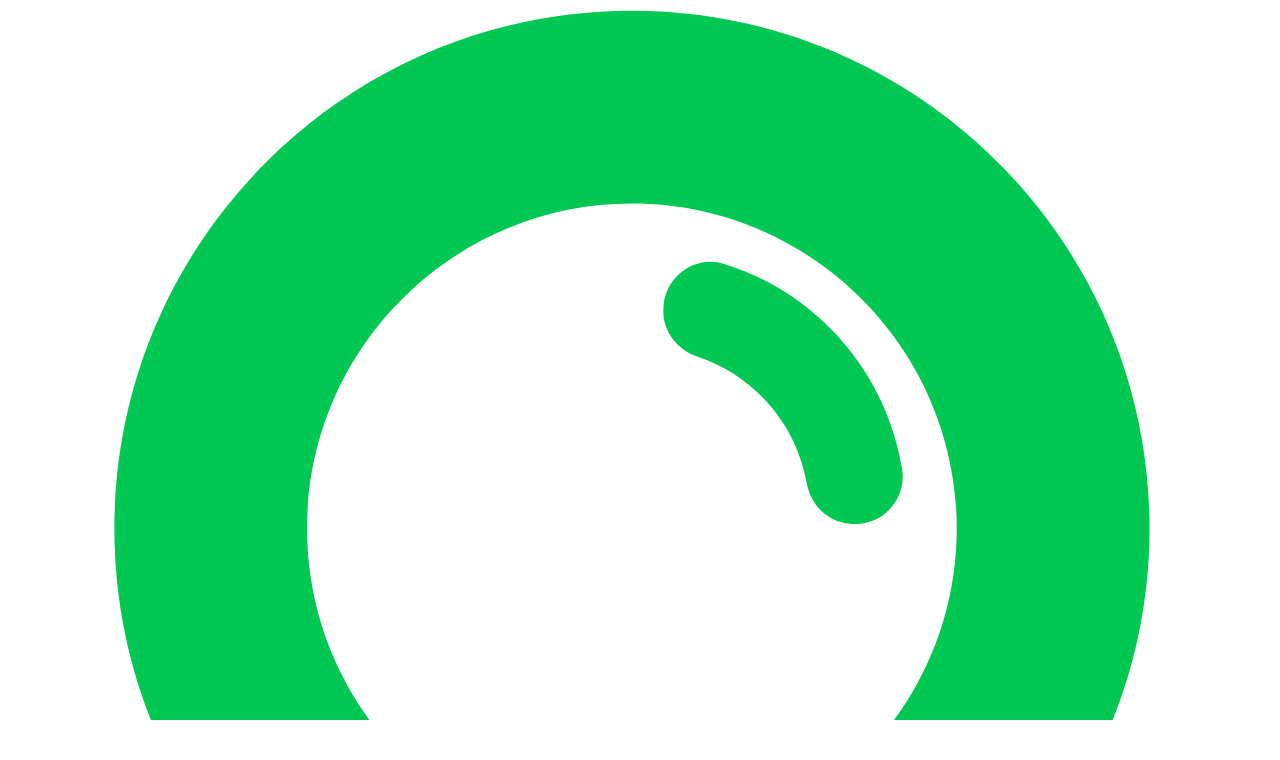

--- FILE ---
content_type: text/html; charset=utf-8
request_url: https://category.payitless.com/tag/diets/
body_size: 44993
content:
<!DOCTYPE html><html lang="en"><head><meta charSet="utf-8"/><link rel="icon" href="/favicon.ico"/><meta name="viewport" content="width=device-width, initial-scale=1, maximum-scale=1"/><title>diets Archives | PayItLess</title><meta name="robots" content="index, follow, max-snippet:-1, max-image-preview:large, max-video-preview:-1"/><link rel="canonical" href="https://category.payitless.com/tag/diets/"/><meta property="og:locale" content="en_US"/><meta property="og:type" content="article"/><meta property="og:title" content="diets Archives | PayItLess"/><meta property="og:url" content="https://category.payitless.com/tag/diets/"/><meta property="og:site_name" content="PayItLess"/><meta name="twitter:card" content="summary_large_image"/><script type="application/ld+json" class="yoast-schema-graph">{"@context":"https://schema.org","@graph":[{"@type":"CollectionPage","@id":"https://category.payitless.com/tag/diets/","url":"https://category.payitless.com/tag/diets/","name":"diets Archives | PayItLess","isPartOf":{"@id":"https://category.payitless.com/#website"},"breadcrumb":{"@id":"https://category.payitless.com/tag/diets/#breadcrumb"},"inLanguage":"en-US"},{"@type":"BreadcrumbList","@id":"https://category.payitless.com/tag/diets/#breadcrumb","itemListElement":[{"@type":"ListItem","position":1,"name":"Home","item":"https://category.payitless.com/"},{"@type":"ListItem","position":2,"name":"diets"}]},{"@type":"WebSite","@id":"https://category.payitless.com/#website","url":"https://category.payitless.com/","name":"PayItLess","description":"Deals comparison made easy","potentialAction":[{"@type":"SearchAction","target":{"@type":"EntryPoint","urlTemplate":"https://category.payitless.com/?s={search_term_string}"},"query-input":"required name=search_term_string"}],"inLanguage":"en-US"}]}</script><meta name="next-head-count" content="13"/><script>
              window.dataLayer = window.dataLayer || [];
              function gtag(){dataLayer.push(arguments);}
              gtag('consent', 'default', {
                'ad_storage': 'denied',
                'analytics_storage': 'denied',
                'functionality_storage': 'denied',
                'personalization_storage': 'denied',
                'security_storage': 'denied',
                'ad_user_data': 'denied',
                'ad_personalization': 'denied',
                'wait_for_update': 1500
              });
                </script><meta charSet="utf-8"/><link href="https://www.googletagmanager.com" rel="preconnect" crossorigin=""/><link href="https://cmp.quantcast.com" rel="preconnect" crossorigin=""/><link href="https://secure.quantserve.com" rel="preconnect" crossorigin=""/><link rel="alternate" hrefLang="en" href="https://category.payitless.com/tag/diets"/><script type="text/javascript" async="">
        <!-- InMobi Choice. Consent Manager Tag v3.0 (for TCF 2.2) -->
        (function() {
          var host = 'payitless.com';
          var element = document.createElement('script');
          var firstScript = document.getElementsByTagName('script')[0];
          var url = 'https://cmp.inmobi.com'
            .concat('/choice/', '3aTXK0SAe5-0V', '/', host, '/choice.js?tag_version=V3');
          var uspTries = 0;
          var uspTriesLimit = 3;
          element.async = true;
          element.type = 'text/javascript';
          element.src = url;
          
          /* InMobi choice - Scolling Optin */
          // element.addEventListener('load', (event) => {
          //   let allowScrollOptIn = false;
          //   setTimeout(() => {
          //     allowScrollOptIn = true;
          //   }, 1000);
          //   const optIn = () => {
          //     if (!allowScrollOptIn) return; 
          //     const removeOptInScroll = () => {
          //       clearInterval(optInInt);
          //       window.removeEventListener("scroll", optIn);
          //     }
          //     const optInInt = setInterval(() => {
          //       const buttonOptIn = document.querySelector(".qc-cmp2-summary-buttons button:nth-child(2)");
          //       if(buttonOptIn){
          //         buttonOptIn.click();
          //         removeOptInScroll();
          //       }else{
          //         // check if consent data already exists
          //         __tcfapi('getTCData', 2, (tcData, success) => {
          //           if(success && tcData.tcString){
          //             removeOptInScroll();
          //           }
          //         });
          //       }
          //     }, 100);
          //   }
          //   window.addEventListener("scroll", optIn);
          //   /* End - InMobi choice - Scolling Optin */
          // });

          firstScript.parentNode.insertBefore(element, firstScript);

          function makeStub() {
            var TCF_LOCATOR_NAME = '__tcfapiLocator';
            var queue = [];
            var win = window;
            var cmpFrame;

            function addFrame() {
              var doc = win.document;
              var otherCMP = !!(win.frames[TCF_LOCATOR_NAME]);

              if (!otherCMP) {
                if (doc.body) {
                  var iframe = doc.createElement('iframe');

                  iframe.style.cssText = 'display:none';
                  iframe.name = TCF_LOCATOR_NAME;
                  doc.body.appendChild(iframe);
                } else {
                  setTimeout(addFrame, 5);
                }
              }
              return !otherCMP;
            }

            function tcfAPIHandler() {
              var gdprApplies;
              var args = arguments;

              if (!args.length) {
                return queue;
              } else if (args[0] === 'setGdprApplies') {
                if (
                  args.length > 3 &&
                  args[2] === 2 &&
                  typeof args[3] === 'boolean'
                ) {
                  gdprApplies = args[3];
                  if (typeof args[2] === 'function') {
                    args[2]('set', true);
                  }
                }
              } else if (args[0] === 'ping') {
                var retr = {
                  gdprApplies: gdprApplies,
                  cmpLoaded: false,
                  cmpStatus: 'stub'
                };

                if (typeof args[2] === 'function') {
                  args[2](retr);
                }
              } else {
                if(args[0] === 'init' && typeof args[3] === 'object') {
                  args[3] = Object.assign(args[3], { tag_version: 'V3' });
                }
                queue.push(args);
              }
            }

            function postMessageEventHandler(event) {
              var msgIsString = typeof event.data === 'string';
              var json = {};

              try {
                if (msgIsString) {
                  json = JSON.parse(event.data);
                } else {
                  json = event.data;
                }
              } catch (ignore) {}

              var payload = json.__tcfapiCall;

              if (payload) {
                window.__tcfapi(
                  payload.command,
                  payload.version,
                  function(retValue, success) {
                    var returnMsg = {
                      __tcfapiReturn: {
                        returnValue: retValue,
                        success: success,
                        callId: payload.callId
                      }
                    };
                    if (msgIsString) {
                      returnMsg = JSON.stringify(returnMsg);
                    }
                    if (event && event.source && event.source.postMessage) {
                      event.source.postMessage(returnMsg, '*');
                    }
                  },
                  payload.parameter
                );
              }
            }

            while (win) {
              try {
                if (win.frames[TCF_LOCATOR_NAME]) {
                  cmpFrame = win;
                  break;
                }
              } catch (ignore) {}

              if (win === window.top) {
                break;
              }
              win = win.parent;
            }
            if (!cmpFrame) {
              addFrame();
              win.__tcfapi = tcfAPIHandler;
              win.addEventListener('message', postMessageEventHandler, false);
            }
          };

          makeStub();

          function makeGppStub() {
            const CMP_ID = 10;
            const SUPPORTED_APIS = [
              '2:tcfeuv2',
              '6:uspv1',
              '7:usnatv1',
              '8:usca',
              '9:usvav1',
              '10:uscov1',
              '11:usutv1',
              '12:usctv1'
            ];

            window.__gpp_addFrame = function (n) {
              if (!window.frames[n]) {
                if (document.body) {
                  var i = document.createElement("iframe");
                  i.style.cssText = "display:none";
                  i.name = n;
                  document.body.appendChild(i);
                } else {
                  window.setTimeout(window.__gpp_addFrame, 10, n);
                }
              }
            };
            window.__gpp_stub = function () {
              var b = arguments;
              __gpp.queue = __gpp.queue || [];
              __gpp.events = __gpp.events || [];

              if (!b.length || (b.length == 1 && b[0] == "queue")) {
                return __gpp.queue;
              }

              if (b.length == 1 && b[0] == "events") {
                return __gpp.events;
              }

              var cmd = b[0];
              var clb = b.length > 1 ? b[1] : null;
              var par = b.length > 2 ? b[2] : null;
              if (cmd === "ping") {
                clb(
                  {
                    gppVersion: "1.1", // must be “Version.Subversion”, current: “1.1”
                    cmpStatus: "stub", // possible values: stub, loading, loaded, error
                    cmpDisplayStatus: "hidden", // possible values: hidden, visible, disabled
                    signalStatus: "not ready", // possible values: not ready, ready
                    supportedAPIs: SUPPORTED_APIS, // list of supported APIs
                    cmpId: CMP_ID, // IAB assigned CMP ID, may be 0 during stub/loading
                    sectionList: [],
                    applicableSections: [-1],
                    gppString: "",
                    parsedSections: {},
                  },
                  true
                );
              } else if (cmd === "addEventListener") {
                if (!("lastId" in __gpp)) {
                  __gpp.lastId = 0;
                }
                __gpp.lastId++;
                var lnr = __gpp.lastId;
                __gpp.events.push({
                  id: lnr,
                  callback: clb,
                  parameter: par,
                });
                clb(
                  {
                    eventName: "listenerRegistered",
                    listenerId: lnr, // Registered ID of the listener
                    data: true, // positive signal
                    pingData: {
                      gppVersion: "1.1", // must be “Version.Subversion”, current: “1.1”
                      cmpStatus: "stub", // possible values: stub, loading, loaded, error
                      cmpDisplayStatus: "hidden", // possible values: hidden, visible, disabled
                      signalStatus: "not ready", // possible values: not ready, ready
                      supportedAPIs: SUPPORTED_APIS, // list of supported APIs
                      cmpId: CMP_ID, // list of supported APIs
                      sectionList: [],
                      applicableSections: [-1],
                      gppString: "",
                      parsedSections: {},
                    },
                  },
                  true
                );
              } else if (cmd === "removeEventListener") {
                var success = false;
                for (var i = 0; i < __gpp.events.length; i++) {
                  if (__gpp.events[i].id == par) {
                    __gpp.events.splice(i, 1);
                    success = true;
                    break;
                  }
                }
                clb(
                  {
                    eventName: "listenerRemoved",
                    listenerId: par, // Registered ID of the listener
                    data: success, // status info
                    pingData: {
                      gppVersion: "1.1", // must be “Version.Subversion”, current: “1.1”
                      cmpStatus: "stub", // possible values: stub, loading, loaded, error
                      cmpDisplayStatus: "hidden", // possible values: hidden, visible, disabled
                      signalStatus: "not ready", // possible values: not ready, ready
                      supportedAPIs: SUPPORTED_APIS, // list of supported APIs
                      cmpId: CMP_ID, // CMP ID
                      sectionList: [],
                      applicableSections: [-1],
                      gppString: "",
                      parsedSections: {},
                    },
                  },
                  true
                );
              } else if (cmd === "hasSection") {
                clb(false, true);
              } else if (cmd === "getSection" || cmd === "getField") {
                clb(null, true);
              }
              //queue all other commands
              else {
                __gpp.queue.push([].slice.apply(b));
              }
            };
            window.__gpp_msghandler = function (event) {
              var msgIsString = typeof event.data === "string";
              try {
                var json = msgIsString ? JSON.parse(event.data) : event.data;
              } catch (e) {
                var json = null;
              }
              if (typeof json === "object" && json !== null && "__gppCall" in json) {
                var i = json.__gppCall;
                window.__gpp(
                  i.command,
                  function (retValue, success) {
                    var returnMsg = {
                      __gppReturn: {
                        returnValue: retValue,
                        success: success,
                        callId: i.callId,
                      },
                    };
                    event.source.postMessage(msgIsString ? JSON.stringify(returnMsg) : returnMsg, "*");
                  },
                  "parameter" in i ? i.parameter : null,
                  "version" in i ? i.version : "1.1"
                );
              }
            };
            if (!("__gpp" in window) || typeof window.__gpp !== "function") {
              window.__gpp = window.__gpp_stub;
              window.addEventListener("message", window.__gpp_msghandler, false);
              window.__gpp_addFrame("__gppLocator");
            }
          };

          makeGppStub();

          var uspStubFunction = function() {
            var arg = arguments;
            if (typeof window.__uspapi !== uspStubFunction) {
              setTimeout(function() {
                if (typeof window.__uspapi !== 'undefined') {
                  window.__uspapi.apply(window.__uspapi, arg);
                }
              }, 500);
            }
          };

          var checkIfUspIsReady = function() {
            uspTries++;
            if (window.__uspapi === uspStubFunction && uspTries < uspTriesLimit) {
              console.warn('USP is not accessible');
            } else {
              clearInterval(uspInterval);
            }
          };

          if (typeof window.__uspapi === 'undefined') {
            window.__uspapi = uspStubFunction;
            var uspInterval = setInterval(checkIfUspIsReady, 6000);
          }
        })();       
        <!-- End InMobi Choice. Consent Manager Tag v3.0 (for TCF 2.2) -->
      </script><script async="" src="https://www.googletagmanager.com/gtag/js?id=G-F678CN9E7N"></script><script>
                window.dataLayer = window.dataLayer || [];
                function gtag(){dataLayer.push(arguments);}
                gtag('js', new Date());

                
      gtag('config', 'G-F678CN9E7N', {
        page_path: window.location.pathname + window.location.search,
      });
    
              </script><script async="" src="//tech-premiere.com/static/js/aptrack.js?domain=tech-premiere.com&amp;api=/track"></script><link rel="preload" href="/_next/static/css/c05e08fd4556146f.css" as="style"/><link rel="stylesheet" href="/_next/static/css/c05e08fd4556146f.css" data-n-g=""/><link rel="preload" href="/_next/static/css/2c59ac9f3053e92c.css" as="style"/><link rel="stylesheet" href="/_next/static/css/2c59ac9f3053e92c.css" data-n-p=""/><noscript data-n-css=""></noscript><script defer="" nomodule="" src="/_next/static/chunks/polyfills-c67a75d1b6f99dc8.js"></script><script src="/_next/static/chunks/webpack-8228364893268f64.js" defer=""></script><script src="/_next/static/chunks/framework-0c7baedefba6b077.js" defer=""></script><script src="/_next/static/chunks/main-6896c6d1dbd35f6b.js" defer=""></script><script src="/_next/static/chunks/pages/_app-bbfcfd15811942f4.js" defer=""></script><script src="/_next/static/chunks/664-9b30d0f1d62471b3.js" defer=""></script><script src="/_next/static/chunks/841-cd81bc6600ff8252.js" defer=""></script><script src="/_next/static/chunks/488-d71aa5b4469de505.js" defer=""></script><script src="/_next/static/chunks/648-6ea717731169b16f.js" defer=""></script><script src="/_next/static/chunks/950-b683080aa911e848.js" defer=""></script><script src="/_next/static/chunks/pages/tag/%5B...slug%5D-754e7a904afb839f.js" defer=""></script><script src="/_next/static/WviqQN_8HR7WsnuFcIv04/_buildManifest.js" defer=""></script><script src="/_next/static/WviqQN_8HR7WsnuFcIv04/_ssgManifest.js" defer=""></script><style id="__jsx-d2daabdba81b5555">.st0.jsx-d2daabdba81b5555{fill:#00c853}</style><style id="__jsx-878f745fbb4489be">.st0.jsx-878f745fbb4489be{fill:#fff}.st1.jsx-878f745fbb4489be{fill:#b7b7b7}.st2.jsx-878f745fbb4489be{fill:#00c853}.st3.jsx-878f745fbb4489be{fill:#a3ce3c}</style><style id="__jsx-c248fe81e0c21820">.st0.jsx-c248fe81e0c21820{fill:#fff}</style></head><body><div id="fb-webview-anchor" tabindex="0" style="position:absolute;top:0;left:0;width:0;height:0;opacity:0"></div><script>
            (function() {
              const ua = navigator.userAgent || "";
              const href = window.location.href || "";
              const isFacebookInApp = /FBAN|FBAV|FB_IAB/.test(ua);
              const isFromFacebookAd = /[?&]fbclid=/.test(href); // tipico delle ADV
  
              if (!isFacebookInApp || !isFromFacebookAd) {
                return; // fuori dal contesto "FB adv landing" → non facciamo nulla
              }
  
              const start = Date.now();
  
              function lockScroll() {
                document.documentElement.style.overflow = "hidden";
                document.body.style.overflow = "hidden";
                window.scrollTo(0, 0);
              }
  
              function unlockScroll() {
                document.documentElement.style.overflow = "";
                document.body.style.overflow = "";
                window.scrollTo(0, 0);
              }
  
              // blocca da subito
              lockScroll();
  
              // per i primi ~2 secondi, ributtiamo su in alto ogni volta
              const interval = setInterval(function() {
                lockScroll();
  
                if (Date.now() - start > 2000) {
                  clearInterval(interval);
                  unlockScroll();
                  window.scrollTo(0, 0);
                }
              }, 100);
  
              window.addEventListener("beforeunload", function() {
                clearInterval(interval);
              });
            })();
          </script><div id="__next"><div id="tag" class="Archive_container__m0wj5"><header class="Header_header__gX1Xi"><svg xmlns="http://www.w3.org/2000/svg" viewBox="0 0 118 118" class="jsx-d2daabdba81b5555 logo icon Header_logo__GhIeh"><g class="jsx-d2daabdba81b5555"><g class="jsx-d2daabdba81b5555"><path d="M83.47,43.01C82,34.05,75.56,26.61,66.86,23.89c-2.68-0.84-5.43,1.11-5.66,3.91c0,0.04-0.01,0.09-0.01,0.13 c-0.17,2.1,1.19,3.96,3.19,4.62c5.3,1.75,9.23,6.32,10.18,11.8c0.36,2.04,1.96,3.63,4.03,3.8l0.13,0.01 C81.6,48.4,83.94,45.86,83.47,43.01z" class="jsx-d2daabdba81b5555 st0"></path><path d="M107.17,104L93.29,81.79c8.21-8.66,13.28-20.33,13.28-33.21c0-26.69-21.64-48.32-48.32-48.32 c-26.69,0-48.32,21.64-48.32,48.32c0,26.69,21.64,48.32,48.32,48.32c6.37,0,12.43-1.26,18-3.5l13.44,21.51 c1.76,2.81,5.46,3.66,8.27,1.91l7.3-4.56C108.07,110.51,108.92,106.81,107.17,104z M27.92,48.58c0-16.72,13.6-30.32,30.33-30.32 c16.72,0,30.32,13.6,30.32,30.32c0,16.72-13.6,30.32-30.32,30.32C41.52,78.91,27.92,65.3,27.92,48.58z" class="jsx-d2daabdba81b5555 st0"></path></g></g></svg><svg xmlns="http://www.w3.org/2000/svg" viewBox="0 0 612.88 143.93" class="jsx-878f745fbb4489be logo horizontal Header_logo__GhIeh"><g class="jsx-878f745fbb4489be"><g class="jsx-878f745fbb4489be"><path d="M53.9,57.7c-0.43-3.67-1.21-7.06-2.33-10.18c-1.12-3.11-2.53-5.73-4.21-7.84c-1.68-2.11-3.8-3.76-6.35-4.95 c-2.55-1.19-5.51-1.79-8.87-1.79c-3.71,0-7.49,0.82-11.33,2.48c-0.98,0.42-3.4,1.69-4.29,2.14v0l-1.62-3.79H0v110.16h18.01V105.6 c1.19,0.34,2.36,0.7,3.64,0.99c3.89,0.87,7.38,1.31,10.49,1.31c3.11,0,5.87-0.44,8.29-1.31c2.42-0.87,4.43-2.15,6.02-3.85 c1.6-1.69,2.93-3.64,4.02-5.84c1.08-2.2,1.92-4.79,2.53-7.77c0.6-2.98,1.01-5.98,1.23-9.01c0.22-3.02,0.32-6.42,0.32-10.17 C54.55,65.45,54.33,61.37,53.9,57.7z M35.31,84.65c-0.74,3.3-1.71,5.48-2.92,6.53c-1.21,1.05-2.85,1.58-4.92,1.58 c-3.43,0-6.57-0.3-9.47-0.84V50.77c2.87-0.86,6.01-1.32,9.47-1.32c3.02,0,5.27,1.58,6.74,4.74c1.47,3.16,2.2,8.69,2.2,16.57 C36.42,76.72,36.05,81.35,35.31,84.65z" class="jsx-878f745fbb4489be st0"></path><path d="M61.27,88.23v-6.88c0-2.84,0.37-5.41,1.1-7.7c0.73-2.29,1.88-4.4,3.43-6.33c1.56-1.92,3.65-3.42,6.28-4.47 c2.63-1.05,5.76-1.58,9.39-1.58c3.37,0,6.71,0.03,10.04,0.07c3.32,0.05,6.71,0.02,10.17-0.07c0.08-3.02,0.08-4.58,0-4.68 c0-1.92-0.19-3.48-0.58-4.68c-0.39-1.19-1.02-2.11-1.88-2.75c-0.86-0.64-1.81-1.05-2.85-1.24c-1.04-0.18-2.33-0.28-3.89-0.28 c-5.61,0-15.24,0.51-28.89,1.51V37.35c7.69-3.21,18.14-4.86,31.35-4.95c7.95,0,14.08,1.77,18.4,5.29 c4.32,3.53,6.48,9.61,6.48,18.22v50.88h-14.38l-3.76-7.98c-0.35,0.64-1.45,1.63-3.3,2.96c-1.86,1.33-4.47,2.66-7.84,3.99 s-6.65,1.95-9.85,1.86c-6.22-0.18-11.01-2.18-14.38-5.98C62.96,97.83,61.27,93.36,61.27,88.23z M79.41,85.48 c0,2.75,0.56,4.56,1.68,5.43c1.12,0.87,2.72,1.31,4.79,1.31c1.04,0,2.12-0.11,3.24-0.34c1.12-0.23,2.18-0.5,3.17-0.83 c0.99-0.32,1.96-0.69,2.92-1.1c0.95-0.41,1.81-0.83,2.59-1.24c0.78-0.41,1.45-0.78,2.01-1.1c0.56-0.32,1.19-0.71,1.88-1.17V74.06 l-16.71,0.42c-1.12,0.09-2.07,0.39-2.85,0.89c-0.78,0.5-1.36,1.12-1.75,1.86s-0.65,1.47-0.78,2.2c-0.13,0.74-0.19,1.56-0.19,2.48 V85.48z" class="jsx-878f745fbb4489be st0"></path><path d="M123.71,33.77h19.04l11.92,51.16c0.17,0.74,0.41,1.42,0.71,2.06c0.3,0.64,0.67,1.15,1.1,1.51 c0.43,0.37,0.82,0.67,1.17,0.89c0.34,0.23,0.75,0.41,1.23,0.55c0.47,0.14,0.84,0.21,1.1,0.21s0.78,0.05,1.56,0.14l13.73-56.52 h18.91l-27.23,110.16h-19.02l9.72-37.13c-10.54,0-17.36-6.19-20.47-18.57L123.71,33.77z" class="jsx-878f745fbb4489be st0"></path><path d="M200.77,106.79V33.77h18.14v73.03H200.77z" class="jsx-878f745fbb4489be st0"></path><path d="M226.72,48.35V37.62l11.14-3.99l2.98-20.36H256v20.36h15.42v14.71H256v29.29c0,3.4,0.26,6.12,0.78,8.18 c0.52,2.07,1.17,3.49,1.95,4.27c0.78,0.78,1.81,1.44,3.11,1.99c5.18,1.92,8.08,2.89,8.68,2.89v11.83H254.7 c-5.35,0-9.5-2.04-12.44-6.12c-2.94-4.08-4.4-10.75-4.4-20.01V48.35H226.72z" class="jsx-878f745fbb4489be st0"></path></g><g class="jsx-878f745fbb4489be"><path d="M278.76,81.69V0h19.25v78.66c0,4.86,0.5,8.25,1.51,10.18s2.61,3.3,4.81,4.12c5.5,1.92,8.57,2.89,9.21,2.89 v11.83H297.6c-3.03,0-5.69-0.46-7.98-1.37s-4.26-2.36-5.91-4.33s-2.89-4.65-3.71-8.04C279.18,90.54,278.76,86.46,278.76,81.69z" class="jsx-878f745fbb4489be st1"></path><path d="M338.17,107.77c-4.57,0-8.39-0.68-11.37-2.01c-2.94-1.32-5.33-3.5-7.09-6.5c-1.79-3.04-3.08-6.86-3.84-11.35 c-0.77-4.51-1.16-10.26-1.16-17.09c0-6.28,0.39-11.58,1.16-15.78c0.76-4.17,1.88-7.68,3.31-10.42c1.41-2.68,3.41-4.75,5.95-6.15 c2.58-1.43,5.5-2.42,8.68-2.96c3.21-0.54,7.31-0.82,12.21-0.82c3.26,0,6.07,0.07,8.35,0.21c2.28,0.14,4.59,0.41,6.88,0.82 c2.26,0.4,4.12,0.98,5.53,1.73c1.42,0.76,2.8,1.79,4.13,3.06c1.31,1.27,2.35,2.82,3.09,4.61c0.76,1.83,1.35,4.05,1.75,6.6 c0.41,2.58,0.61,5.58,0.61,8.92c0,6.21-1.64,10.77-4.88,13.57c-3.26,2.82-8.27,4.25-14.87,4.25h-23.84v0.6 c0,4.31,0.65,7.58,1.94,9.73c1.32,2.2,3.02,3.56,5.05,4.06c1.93,0.47,4.88,0.7,9.01,0.7c10.88,0,19.7-0.48,26.21-1.42v11.95 C368.12,106.54,355.74,107.77,338.17,107.77z M347.11,48.22c-2.93,0-5.16,0.12-6.62,0.35c-1.52,0.25-3,0.94-4.4,2.05 c-1.44,1.14-2.4,2.91-2.83,5.24c-0.42,2.23-0.59,5.37-0.5,9.34l0.01,0.59h18.88c4.35,0,6.65-2.11,6.65-6.1 c0-4.79-0.66-7.82-2.02-9.28C354.91,48.94,351.91,48.22,347.11,48.22z" class="jsx-878f745fbb4489be st1"></path><path d="M422.47,107.77c-22.38,0-35.87-1.25-40.11-3.72V93.02h33.92c3.54,0,5.41-1.83,5.41-5.28V84.3 c0-1.18-0.12-2.1-0.38-2.82c-0.28-0.79-0.87-1.41-1.74-1.85c-0.83-0.41-1.91-0.62-3.3-0.62h-17.05c-6.51,0-11.51-1.52-14.87-4.52 c-3.34-2.98-5.03-7.88-5.03-14.54v-6.33c0-12.83,6.01-19.07,18.38-19.07c21.03,0,33.96,1.17,38.46,3.47v11.14h-32.54 c-1.24,0-2.28,0.1-3.09,0.29c-0.91,0.21-1.6,0.61-2.05,1.17c-0.42,0.52-0.71,1.11-0.87,1.74c-0.15,0.6-0.23,1.43-0.23,2.48v3.3 c0,2.37,0.55,3.82,1.69,4.45c1.01,0.56,2.5,0.83,4.55,0.83h17.33c3.3,0,6.22,0.47,8.66,1.4c2.41,0.92,4.37,2.23,5.82,3.89 c1.45,1.67,2.54,3.62,3.25,5.78c0.71,2.17,1.07,4.59,1.07,7.17v7.56c0,10.76-4.38,16.73-13.39,18.25 C425.11,107.68,423.8,107.77,422.47,107.77z" class="jsx-878f745fbb4489be st1"></path><path d="M485.73,107.77c-22.38,0-35.87-1.25-40.11-3.72V93.02h33.92c3.54,0,5.41-1.83,5.41-5.28V84.3 c0-1.18-0.12-2.1-0.38-2.82c-0.28-0.79-0.87-1.41-1.74-1.85c-0.83-0.41-1.91-0.62-3.3-0.62h-17.05c-6.51,0-11.51-1.52-14.87-4.52 c-3.34-2.98-5.03-7.88-5.03-14.54v-6.33c0-12.83,6.01-19.07,18.38-19.07c21.03,0,33.96,1.17,38.46,3.47v11.14h-32.54 c-1.24,0-2.28,0.1-3.09,0.29c-0.91,0.21-1.6,0.61-2.05,1.17c-0.42,0.52-0.71,1.11-0.87,1.74c-0.15,0.6-0.23,1.43-0.23,2.48v3.3 c0,2.37,0.55,3.82,1.69,4.45c1.01,0.56,2.5,0.83,4.55,0.83h17.33c3.3,0,6.22,0.47,8.66,1.4c2.41,0.92,4.37,2.23,5.82,3.89 c1.45,1.67,2.54,3.62,3.25,5.78c0.71,2.17,1.07,4.59,1.07,7.17v7.56c0,10.76-4.38,16.73-13.39,18.25 C488.37,107.68,487.06,107.77,485.73,107.77z" class="jsx-878f745fbb4489be st1"></path></g><g class="jsx-878f745fbb4489be"><path d="M588.27,42.75c-1.47-8.96-7.91-16.41-16.61-19.12c-2.68-0.84-5.43,1.11-5.66,3.91c0,0.04-0.01,0.09-0.01,0.13 c-0.17,2.1,1.19,3.96,3.19,4.62c5.3,1.75,9.23,6.32,10.18,11.8c0.36,2.04,1.96,3.63,4.03,3.8l0.13,0.01 C586.4,48.14,588.74,45.6,588.27,42.75z" class="jsx-878f745fbb4489be st2"></path><path d="M611.97,103.74l-13.88-22.21c8.21-8.66,13.28-20.33,13.28-33.21C611.37,21.64,589.73,0,563.04,0 c-26.69,0-48.32,21.64-48.32,48.32c0,26.69,21.64,48.32,48.32,48.32c6.37,0,12.43-1.26,18-3.5l13.44,21.51 c1.76,2.81,5.46,3.66,8.27,1.91l7.3-4.56C612.87,110.25,613.72,106.55,611.97,103.74z M532.72,48.32 c0-16.72,13.6-30.32,30.33-30.32c16.72,0,30.32,13.6,30.32,30.32c0,16.72-13.6,30.32-30.32,30.32 C546.32,78.65,532.72,65.04,532.72,48.32z" class="jsx-878f745fbb4489be st2"></path></g><path d="M218.4,19.04h-17.14c-0.28,0-0.5-0.22-0.5-0.5V1.41c0-0.28,0.22-0.5,0.5-0.5h17.14c0.28,0,0.5,0.22,0.5,0.5 v17.14C218.9,18.82,218.68,19.04,218.4,19.04z" class="jsx-878f745fbb4489be st3"></path></g></svg><div class="Header_search-box__Occbo"><form action="/search"><input id="header-search" type="search" name="q" class="search-input" placeholder="Looking for..." value=""/><svg class="search-icon" xmlns="http://www.w3.org/2000/svg" viewBox="0 0 92.983 92.683"><g><g><path class="st0" d="M85.896,92.683c-1.813,0-3.627-0.692-5.011-2.075L58.503,68.226c-2.767-2.768-2.767-7.255,0-10.022 c2.768-2.767,7.255-2.767,10.022,0l22.382,22.382c2.767,2.768,2.767,7.255,0,10.022C89.523,91.991,87.709,92.683,85.896,92.683z"></path></g><path class="st0" d="M38.616,0C17.323,0,0,17.323,0,38.616c0,21.292,17.323,38.615,38.616,38.615s38.616-17.323,38.616-38.615 C77.231,17.323,59.909,0,38.616,0z M38.616,65.731c-14.975,0-27.115-12.14-27.115-27.116C11.5,23.64,23.64,11.5,38.616,11.5 c14.976,0,27.116,12.14,27.116,27.115C65.731,53.591,53.591,65.731,38.616,65.731z"></path></g></svg></form></div><svg xmlns="http://www.w3.org/2000/svg" viewBox="0 0 92.983 92.683" class="jsx-c248fe81e0c21820 menu-icon Header_menu-icon__oms3b"><g class="jsx-c248fe81e0c21820"><g class="jsx-c248fe81e0c21820"><path d="M83.434,19.186H9.886c-5.274,0-9.549-4.29-9.549-9.584s4.275-9.584,9.549-9.584h73.547 c5.274,0,9.549,4.29,9.549,9.584S88.708,19.186,83.434,19.186z" class="jsx-c248fe81e0c21820 st0"></path></g><g class="jsx-c248fe81e0c21820"><path d="M83.434,55.925H9.886c-5.274,0-9.549-4.29-9.549-9.584s4.275-9.584,9.549-9.584h73.547 c5.274,0,9.549,4.29,9.549,9.584S88.708,55.925,83.434,55.925z" class="jsx-c248fe81e0c21820 st0"></path></g><g class="jsx-c248fe81e0c21820"><path d="M83.434,92.664H9.886c-5.274,0-9.549-4.29-9.549-9.584c0-5.293,4.275-9.584,9.549-9.584h73.547 c5.274,0,9.549,4.29,9.549,9.584C92.982,88.374,88.708,92.664,83.434,92.664z" class="jsx-c248fe81e0c21820 st0"></path></g></g></svg></header><main class="Archive_main__geQIm"><div class="Archive_archive-header_banner___dJWt"><h1>diets</h1><p></p></div><div class="Archive_archive-body__ABRcB"><section class="Archive_archive-body_section-full__wY2W9"><div id="Archive_list-items_container__fAFK_"><div class="Archive_list-items_child__CbYPi"><div class="Archive_list-items_img__orN6Y"><span style="box-sizing:border-box;display:block;overflow:hidden;width:initial;height:initial;background:none;opacity:1;border:0;margin:0;padding:0;position:relative"><span style="box-sizing:border-box;display:block;width:initial;height:initial;background:none;opacity:1;border:0;margin:0;padding:0;padding-top:70%"></span><img alt="" src="[data-uri]" decoding="async" data-nimg="responsive" style="position:absolute;top:0;left:0;bottom:0;right:0;box-sizing:border-box;padding:0;border:none;margin:auto;display:block;width:0;height:0;min-width:100%;max-width:100%;min-height:100%;max-height:100%"/><noscript><img alt="" loading="lazy" decoding="async" data-nimg="responsive" style="position:absolute;top:0;left:0;bottom:0;right:0;box-sizing:border-box;padding:0;border:none;margin:auto;display:block;width:0;height:0;min-width:100%;max-width:100%;min-height:100%;max-height:100%" sizes="100vw" srcSet="/_next/image?url=https%3A%2F%2Fcategory.payitless.com%2Fwp-content%2Fuploads%2F2021%2F12%2FDiet-to-tone-up.jpg&amp;w=640&amp;q=50 640w, /_next/image?url=https%3A%2F%2Fcategory.payitless.com%2Fwp-content%2Fuploads%2F2021%2F12%2FDiet-to-tone-up.jpg&amp;w=750&amp;q=50 750w, /_next/image?url=https%3A%2F%2Fcategory.payitless.com%2Fwp-content%2Fuploads%2F2021%2F12%2FDiet-to-tone-up.jpg&amp;w=828&amp;q=50 828w, /_next/image?url=https%3A%2F%2Fcategory.payitless.com%2Fwp-content%2Fuploads%2F2021%2F12%2FDiet-to-tone-up.jpg&amp;w=1080&amp;q=50 1080w, /_next/image?url=https%3A%2F%2Fcategory.payitless.com%2Fwp-content%2Fuploads%2F2021%2F12%2FDiet-to-tone-up.jpg&amp;w=1200&amp;q=50 1200w, /_next/image?url=https%3A%2F%2Fcategory.payitless.com%2Fwp-content%2Fuploads%2F2021%2F12%2FDiet-to-tone-up.jpg&amp;w=1920&amp;q=50 1920w, /_next/image?url=https%3A%2F%2Fcategory.payitless.com%2Fwp-content%2Fuploads%2F2021%2F12%2FDiet-to-tone-up.jpg&amp;w=2048&amp;q=50 2048w, /_next/image?url=https%3A%2F%2Fcategory.payitless.com%2Fwp-content%2Fuploads%2F2021%2F12%2FDiet-to-tone-up.jpg&amp;w=3840&amp;q=50 3840w" src="/_next/image?url=https%3A%2F%2Fcategory.payitless.com%2Fwp-content%2Fuploads%2F2021%2F12%2FDiet-to-tone-up.jpg&amp;w=3840&amp;q=50"/></noscript></span></div><div class="Archive_list-items_content__mrhNq"><h2><a href="/the-diet-to-tone-up/">The diet to tone up</a></h2><p>The diet to tone up is not only suitable for those who want to lose weight, but also for those who want to keep their muscle structure taut and strong, unfortunately this tends to relax over the years. You have to focus on a good protein intake and the consumption of foods with a low… <a class="more-link" href="https://category.payitless.com/the-diet-to-tone-up/">Continue reading <span class="screen-reader-text">The diet to tone up</span></a></p>
<div><span><i>2021-12-17</i></span><span><a href="/author/matteo-belfiglio/">Matteo Belfiglio</a></span></div><div class="Archive_list-items_more__8hjzw"><a href="/the-diet-to-tone-up/">Read more</a></div></div></div><div class="Archive_list-items_child__CbYPi"><div class="Archive_list-items_img__orN6Y"><span style="box-sizing:border-box;display:block;overflow:hidden;width:initial;height:initial;background:none;opacity:1;border:0;margin:0;padding:0;position:relative"><span style="box-sizing:border-box;display:block;width:initial;height:initial;background:none;opacity:1;border:0;margin:0;padding:0;padding-top:70%"></span><img alt="" src="[data-uri]" decoding="async" data-nimg="responsive" style="position:absolute;top:0;left:0;bottom:0;right:0;box-sizing:border-box;padding:0;border:none;margin:auto;display:block;width:0;height:0;min-width:100%;max-width:100%;min-height:100%;max-height:100%"/><noscript><img alt="" loading="lazy" decoding="async" data-nimg="responsive" style="position:absolute;top:0;left:0;bottom:0;right:0;box-sizing:border-box;padding:0;border:none;margin:auto;display:block;width:0;height:0;min-width:100%;max-width:100%;min-height:100%;max-height:100%" sizes="100vw" srcSet="/_next/image?url=https%3A%2F%2Fcategory.payitless.com%2Fwp-content%2Fuploads%2F2021%2F11%2Fweight-loss.jpg&amp;w=640&amp;q=50 640w, /_next/image?url=https%3A%2F%2Fcategory.payitless.com%2Fwp-content%2Fuploads%2F2021%2F11%2Fweight-loss.jpg&amp;w=750&amp;q=50 750w, /_next/image?url=https%3A%2F%2Fcategory.payitless.com%2Fwp-content%2Fuploads%2F2021%2F11%2Fweight-loss.jpg&amp;w=828&amp;q=50 828w, /_next/image?url=https%3A%2F%2Fcategory.payitless.com%2Fwp-content%2Fuploads%2F2021%2F11%2Fweight-loss.jpg&amp;w=1080&amp;q=50 1080w, /_next/image?url=https%3A%2F%2Fcategory.payitless.com%2Fwp-content%2Fuploads%2F2021%2F11%2Fweight-loss.jpg&amp;w=1200&amp;q=50 1200w, /_next/image?url=https%3A%2F%2Fcategory.payitless.com%2Fwp-content%2Fuploads%2F2021%2F11%2Fweight-loss.jpg&amp;w=1920&amp;q=50 1920w, /_next/image?url=https%3A%2F%2Fcategory.payitless.com%2Fwp-content%2Fuploads%2F2021%2F11%2Fweight-loss.jpg&amp;w=2048&amp;q=50 2048w, /_next/image?url=https%3A%2F%2Fcategory.payitless.com%2Fwp-content%2Fuploads%2F2021%2F11%2Fweight-loss.jpg&amp;w=3840&amp;q=50 3840w" src="/_next/image?url=https%3A%2F%2Fcategory.payitless.com%2Fwp-content%2Fuploads%2F2021%2F11%2Fweight-loss.jpg&amp;w=3840&amp;q=50"/></noscript></span></div><div class="Archive_list-items_content__mrhNq"><h2><a href="/successful-weight-loss-tips-for-women/">Successful weight loss tips for women</a></h2><p>For many women the loss of body weight is much more than a purely aesthetic issue, since there are now many factors in today’s life that can compromise the overall psychophysical balance, and reflect on the silhouette. Of course, when we imagine the possible solutions to the problem of being overweight, we essentially think of… <a class="more-link" href="https://category.payitless.com/successful-weight-loss-tips-for-women/">Continue reading <span class="screen-reader-text">Successful weight loss tips for women</span></a></p>
<div><span><i>2021-12-11</i></span><span><a href="/author/matteo-belfiglio/">Matteo Belfiglio</a></span></div><div class="Archive_list-items_more__8hjzw"><a href="/successful-weight-loss-tips-for-women/">Read more</a></div></div></div><div class="Archive_list-items_child__CbYPi"><div class="Archive_list-items_img__orN6Y"><span style="box-sizing:border-box;display:block;overflow:hidden;width:initial;height:initial;background:none;opacity:1;border:0;margin:0;padding:0;position:relative"><span style="box-sizing:border-box;display:block;width:initial;height:initial;background:none;opacity:1;border:0;margin:0;padding:0;padding-top:70%"></span><img alt="" src="[data-uri]" decoding="async" data-nimg="responsive" style="position:absolute;top:0;left:0;bottom:0;right:0;box-sizing:border-box;padding:0;border:none;margin:auto;display:block;width:0;height:0;min-width:100%;max-width:100%;min-height:100%;max-height:100%"/><noscript><img alt="" loading="lazy" decoding="async" data-nimg="responsive" style="position:absolute;top:0;left:0;bottom:0;right:0;box-sizing:border-box;padding:0;border:none;margin:auto;display:block;width:0;height:0;min-width:100%;max-width:100%;min-height:100%;max-height:100%" sizes="100vw" srcSet="/_next/image?url=https%3A%2F%2Fcategory.payitless.com%2Fwp-content%2Fuploads%2F2021%2F12%2FAdobeStock_232444426.jpeg&amp;w=640&amp;q=50 640w, /_next/image?url=https%3A%2F%2Fcategory.payitless.com%2Fwp-content%2Fuploads%2F2021%2F12%2FAdobeStock_232444426.jpeg&amp;w=750&amp;q=50 750w, /_next/image?url=https%3A%2F%2Fcategory.payitless.com%2Fwp-content%2Fuploads%2F2021%2F12%2FAdobeStock_232444426.jpeg&amp;w=828&amp;q=50 828w, /_next/image?url=https%3A%2F%2Fcategory.payitless.com%2Fwp-content%2Fuploads%2F2021%2F12%2FAdobeStock_232444426.jpeg&amp;w=1080&amp;q=50 1080w, /_next/image?url=https%3A%2F%2Fcategory.payitless.com%2Fwp-content%2Fuploads%2F2021%2F12%2FAdobeStock_232444426.jpeg&amp;w=1200&amp;q=50 1200w, /_next/image?url=https%3A%2F%2Fcategory.payitless.com%2Fwp-content%2Fuploads%2F2021%2F12%2FAdobeStock_232444426.jpeg&amp;w=1920&amp;q=50 1920w, /_next/image?url=https%3A%2F%2Fcategory.payitless.com%2Fwp-content%2Fuploads%2F2021%2F12%2FAdobeStock_232444426.jpeg&amp;w=2048&amp;q=50 2048w, /_next/image?url=https%3A%2F%2Fcategory.payitless.com%2Fwp-content%2Fuploads%2F2021%2F12%2FAdobeStock_232444426.jpeg&amp;w=3840&amp;q=50 3840w" src="/_next/image?url=https%3A%2F%2Fcategory.payitless.com%2Fwp-content%2Fuploads%2F2021%2F12%2FAdobeStock_232444426.jpeg&amp;w=3840&amp;q=50"/></noscript></span></div><div class="Archive_list-items_content__mrhNq"><h2><a href="/best-practices-to-tone-up-your-body/">Best practices to tone-up your body</a></h2><p>Lifestyle changes in recent decades have led people to adopt a sedentary lifestyle. Many people spend most of their day doing activities that do not work their muscles properly and only allow them to burn minimal amounts of calories. Regular physical activity can provide a great deal of benefit and, after just a few weeks,… <a class="more-link" href="https://category.payitless.com/best-practices-to-tone-up-your-body/">Continue reading <span class="screen-reader-text">Best practices to tone-up your body</span></a></p>
<div><span><i>2021-12-07</i></span><span><a href="/author/matteo-belfiglio/">Matteo Belfiglio</a></span></div><div class="Archive_list-items_more__8hjzw"><a href="/best-practices-to-tone-up-your-body/">Read more</a></div></div></div><div class="Archive_list-items_child__CbYPi"><div class="Archive_list-items_img__orN6Y"><span style="box-sizing:border-box;display:block;overflow:hidden;width:initial;height:initial;background:none;opacity:1;border:0;margin:0;padding:0;position:relative"><span style="box-sizing:border-box;display:block;width:initial;height:initial;background:none;opacity:1;border:0;margin:0;padding:0;padding-top:70%"></span><img alt="" src="[data-uri]" decoding="async" data-nimg="responsive" style="position:absolute;top:0;left:0;bottom:0;right:0;box-sizing:border-box;padding:0;border:none;margin:auto;display:block;width:0;height:0;min-width:100%;max-width:100%;min-height:100%;max-height:100%"/><noscript><img alt="" loading="lazy" decoding="async" data-nimg="responsive" style="position:absolute;top:0;left:0;bottom:0;right:0;box-sizing:border-box;padding:0;border:none;margin:auto;display:block;width:0;height:0;min-width:100%;max-width:100%;min-height:100%;max-height:100%" sizes="100vw" srcSet="/_next/image?url=https%3A%2F%2Fcategory.payitless.com%2Fwp-content%2Fuploads%2F2020%2F06%2Fmeat-1.jpg&amp;w=640&amp;q=50 640w, /_next/image?url=https%3A%2F%2Fcategory.payitless.com%2Fwp-content%2Fuploads%2F2020%2F06%2Fmeat-1.jpg&amp;w=750&amp;q=50 750w, /_next/image?url=https%3A%2F%2Fcategory.payitless.com%2Fwp-content%2Fuploads%2F2020%2F06%2Fmeat-1.jpg&amp;w=828&amp;q=50 828w, /_next/image?url=https%3A%2F%2Fcategory.payitless.com%2Fwp-content%2Fuploads%2F2020%2F06%2Fmeat-1.jpg&amp;w=1080&amp;q=50 1080w, /_next/image?url=https%3A%2F%2Fcategory.payitless.com%2Fwp-content%2Fuploads%2F2020%2F06%2Fmeat-1.jpg&amp;w=1200&amp;q=50 1200w, /_next/image?url=https%3A%2F%2Fcategory.payitless.com%2Fwp-content%2Fuploads%2F2020%2F06%2Fmeat-1.jpg&amp;w=1920&amp;q=50 1920w, /_next/image?url=https%3A%2F%2Fcategory.payitless.com%2Fwp-content%2Fuploads%2F2020%2F06%2Fmeat-1.jpg&amp;w=2048&amp;q=50 2048w, /_next/image?url=https%3A%2F%2Fcategory.payitless.com%2Fwp-content%2Fuploads%2F2020%2F06%2Fmeat-1.jpg&amp;w=3840&amp;q=50 3840w" src="/_next/image?url=https%3A%2F%2Fcategory.payitless.com%2Fwp-content%2Fuploads%2F2020%2F06%2Fmeat-1.jpg&amp;w=3840&amp;q=50"/></noscript></span></div><div class="Archive_list-items_content__mrhNq"><h2><a href="/what-and-when-to-eat-to-maximize-your-fitness-workout/">What (and when) to eat to maximize your fitness workout</a></h2><p>Eating and Fitness exercise: here are 5 tips to maximize your workouts! You got to know when and what to eat: it will make a difference in your next fitness workouts.</p>
<div><span><i>2020-06-16</i></span><span><a href="/author/matteo-belfiglio/">Matteo Belfiglio</a></span></div><div class="Archive_list-items_more__8hjzw"><a href="/what-and-when-to-eat-to-maximize-your-fitness-workout/">Read more</a></div></div></div><div class="Archive_list-items_child__CbYPi"><div class="Archive_list-items_img__orN6Y"><span style="box-sizing:border-box;display:block;overflow:hidden;width:initial;height:initial;background:none;opacity:1;border:0;margin:0;padding:0;position:relative"><span style="box-sizing:border-box;display:block;width:initial;height:initial;background:none;opacity:1;border:0;margin:0;padding:0;padding-top:70%"></span><img alt="" src="[data-uri]" decoding="async" data-nimg="responsive" style="position:absolute;top:0;left:0;bottom:0;right:0;box-sizing:border-box;padding:0;border:none;margin:auto;display:block;width:0;height:0;min-width:100%;max-width:100%;min-height:100%;max-height:100%"/><noscript><img alt="" loading="lazy" decoding="async" data-nimg="responsive" style="position:absolute;top:0;left:0;bottom:0;right:0;box-sizing:border-box;padding:0;border:none;margin:auto;display:block;width:0;height:0;min-width:100%;max-width:100%;min-height:100%;max-height:100%" sizes="100vw" srcSet="/_next/image?url=https%3A%2F%2Fcategory.payitless.com%2Fwp-content%2Fuploads%2F2020%2F05%2Fdiet-1.jpg&amp;w=640&amp;q=50 640w, /_next/image?url=https%3A%2F%2Fcategory.payitless.com%2Fwp-content%2Fuploads%2F2020%2F05%2Fdiet-1.jpg&amp;w=750&amp;q=50 750w, /_next/image?url=https%3A%2F%2Fcategory.payitless.com%2Fwp-content%2Fuploads%2F2020%2F05%2Fdiet-1.jpg&amp;w=828&amp;q=50 828w, /_next/image?url=https%3A%2F%2Fcategory.payitless.com%2Fwp-content%2Fuploads%2F2020%2F05%2Fdiet-1.jpg&amp;w=1080&amp;q=50 1080w, /_next/image?url=https%3A%2F%2Fcategory.payitless.com%2Fwp-content%2Fuploads%2F2020%2F05%2Fdiet-1.jpg&amp;w=1200&amp;q=50 1200w, /_next/image?url=https%3A%2F%2Fcategory.payitless.com%2Fwp-content%2Fuploads%2F2020%2F05%2Fdiet-1.jpg&amp;w=1920&amp;q=50 1920w, /_next/image?url=https%3A%2F%2Fcategory.payitless.com%2Fwp-content%2Fuploads%2F2020%2F05%2Fdiet-1.jpg&amp;w=2048&amp;q=50 2048w, /_next/image?url=https%3A%2F%2Fcategory.payitless.com%2Fwp-content%2Fuploads%2F2020%2F05%2Fdiet-1.jpg&amp;w=3840&amp;q=50 3840w" src="/_next/image?url=https%3A%2F%2Fcategory.payitless.com%2Fwp-content%2Fuploads%2F2020%2F05%2Fdiet-1.jpg&amp;w=3840&amp;q=50"/></noscript></span></div><div class="Archive_list-items_content__mrhNq"><h2><a href="/recommended-nutritional-diets-for-weight-loss/">Recommended nutritional diets for weight loss</a></h2><p>Every year, about 45% of American adults try to reduce their weight, thanks to specific diet programs. Some diets aim to curb appetite to reduce food intake, others suggest limiting the intake of calories contained in certain foods such as carbohydrates or fats. We have selected 8 of the best diets in the world to help you lose weight and improve your physical condition.</p>
<div><span><i>2020-05-28</i></span><span><a href="/author/matteo-belfiglio/">Matteo Belfiglio</a></span></div><div class="Archive_list-items_more__8hjzw"><a href="/recommended-nutritional-diets-for-weight-loss/">Read more</a></div></div></div></div></section></div></main><footer class="Footer_footer_large__jghEq"><svg xmlns="http://www.w3.org/2000/svg" viewBox="0 0 118 118" class="jsx-d2daabdba81b5555 logo icon Footer_footer-logo_large__qv8D0"><g class="jsx-d2daabdba81b5555"><g class="jsx-d2daabdba81b5555"><path d="M83.47,43.01C82,34.05,75.56,26.61,66.86,23.89c-2.68-0.84-5.43,1.11-5.66,3.91c0,0.04-0.01,0.09-0.01,0.13 c-0.17,2.1,1.19,3.96,3.19,4.62c5.3,1.75,9.23,6.32,10.18,11.8c0.36,2.04,1.96,3.63,4.03,3.8l0.13,0.01 C81.6,48.4,83.94,45.86,83.47,43.01z" class="jsx-d2daabdba81b5555 st0"></path><path d="M107.17,104L93.29,81.79c8.21-8.66,13.28-20.33,13.28-33.21c0-26.69-21.64-48.32-48.32-48.32 c-26.69,0-48.32,21.64-48.32,48.32c0,26.69,21.64,48.32,48.32,48.32c6.37,0,12.43-1.26,18-3.5l13.44,21.51 c1.76,2.81,5.46,3.66,8.27,1.91l7.3-4.56C108.07,110.51,108.92,106.81,107.17,104z M27.92,48.58c0-16.72,13.6-30.32,30.33-30.32 c16.72,0,30.32,13.6,30.32,30.32c0,16.72-13.6,30.32-30.32,30.32C41.52,78.91,27.92,65.3,27.92,48.58z" class="jsx-d2daabdba81b5555 st0"></path></g></g></svg><svg xmlns="http://www.w3.org/2000/svg" viewBox="0 0 612.88 143.93" class="jsx-878f745fbb4489be logo horizontal Footer_footer-logo_large__qv8D0"><g class="jsx-878f745fbb4489be"><g class="jsx-878f745fbb4489be"><path d="M53.9,57.7c-0.43-3.67-1.21-7.06-2.33-10.18c-1.12-3.11-2.53-5.73-4.21-7.84c-1.68-2.11-3.8-3.76-6.35-4.95 c-2.55-1.19-5.51-1.79-8.87-1.79c-3.71,0-7.49,0.82-11.33,2.48c-0.98,0.42-3.4,1.69-4.29,2.14v0l-1.62-3.79H0v110.16h18.01V105.6 c1.19,0.34,2.36,0.7,3.64,0.99c3.89,0.87,7.38,1.31,10.49,1.31c3.11,0,5.87-0.44,8.29-1.31c2.42-0.87,4.43-2.15,6.02-3.85 c1.6-1.69,2.93-3.64,4.02-5.84c1.08-2.2,1.92-4.79,2.53-7.77c0.6-2.98,1.01-5.98,1.23-9.01c0.22-3.02,0.32-6.42,0.32-10.17 C54.55,65.45,54.33,61.37,53.9,57.7z M35.31,84.65c-0.74,3.3-1.71,5.48-2.92,6.53c-1.21,1.05-2.85,1.58-4.92,1.58 c-3.43,0-6.57-0.3-9.47-0.84V50.77c2.87-0.86,6.01-1.32,9.47-1.32c3.02,0,5.27,1.58,6.74,4.74c1.47,3.16,2.2,8.69,2.2,16.57 C36.42,76.72,36.05,81.35,35.31,84.65z" class="jsx-878f745fbb4489be st0"></path><path d="M61.27,88.23v-6.88c0-2.84,0.37-5.41,1.1-7.7c0.73-2.29,1.88-4.4,3.43-6.33c1.56-1.92,3.65-3.42,6.28-4.47 c2.63-1.05,5.76-1.58,9.39-1.58c3.37,0,6.71,0.03,10.04,0.07c3.32,0.05,6.71,0.02,10.17-0.07c0.08-3.02,0.08-4.58,0-4.68 c0-1.92-0.19-3.48-0.58-4.68c-0.39-1.19-1.02-2.11-1.88-2.75c-0.86-0.64-1.81-1.05-2.85-1.24c-1.04-0.18-2.33-0.28-3.89-0.28 c-5.61,0-15.24,0.51-28.89,1.51V37.35c7.69-3.21,18.14-4.86,31.35-4.95c7.95,0,14.08,1.77,18.4,5.29 c4.32,3.53,6.48,9.61,6.48,18.22v50.88h-14.38l-3.76-7.98c-0.35,0.64-1.45,1.63-3.3,2.96c-1.86,1.33-4.47,2.66-7.84,3.99 s-6.65,1.95-9.85,1.86c-6.22-0.18-11.01-2.18-14.38-5.98C62.96,97.83,61.27,93.36,61.27,88.23z M79.41,85.48 c0,2.75,0.56,4.56,1.68,5.43c1.12,0.87,2.72,1.31,4.79,1.31c1.04,0,2.12-0.11,3.24-0.34c1.12-0.23,2.18-0.5,3.17-0.83 c0.99-0.32,1.96-0.69,2.92-1.1c0.95-0.41,1.81-0.83,2.59-1.24c0.78-0.41,1.45-0.78,2.01-1.1c0.56-0.32,1.19-0.71,1.88-1.17V74.06 l-16.71,0.42c-1.12,0.09-2.07,0.39-2.85,0.89c-0.78,0.5-1.36,1.12-1.75,1.86s-0.65,1.47-0.78,2.2c-0.13,0.74-0.19,1.56-0.19,2.48 V85.48z" class="jsx-878f745fbb4489be st0"></path><path d="M123.71,33.77h19.04l11.92,51.16c0.17,0.74,0.41,1.42,0.71,2.06c0.3,0.64,0.67,1.15,1.1,1.51 c0.43,0.37,0.82,0.67,1.17,0.89c0.34,0.23,0.75,0.41,1.23,0.55c0.47,0.14,0.84,0.21,1.1,0.21s0.78,0.05,1.56,0.14l13.73-56.52 h18.91l-27.23,110.16h-19.02l9.72-37.13c-10.54,0-17.36-6.19-20.47-18.57L123.71,33.77z" class="jsx-878f745fbb4489be st0"></path><path d="M200.77,106.79V33.77h18.14v73.03H200.77z" class="jsx-878f745fbb4489be st0"></path><path d="M226.72,48.35V37.62l11.14-3.99l2.98-20.36H256v20.36h15.42v14.71H256v29.29c0,3.4,0.26,6.12,0.78,8.18 c0.52,2.07,1.17,3.49,1.95,4.27c0.78,0.78,1.81,1.44,3.11,1.99c5.18,1.92,8.08,2.89,8.68,2.89v11.83H254.7 c-5.35,0-9.5-2.04-12.44-6.12c-2.94-4.08-4.4-10.75-4.4-20.01V48.35H226.72z" class="jsx-878f745fbb4489be st0"></path></g><g class="jsx-878f745fbb4489be"><path d="M278.76,81.69V0h19.25v78.66c0,4.86,0.5,8.25,1.51,10.18s2.61,3.3,4.81,4.12c5.5,1.92,8.57,2.89,9.21,2.89 v11.83H297.6c-3.03,0-5.69-0.46-7.98-1.37s-4.26-2.36-5.91-4.33s-2.89-4.65-3.71-8.04C279.18,90.54,278.76,86.46,278.76,81.69z" class="jsx-878f745fbb4489be st1"></path><path d="M338.17,107.77c-4.57,0-8.39-0.68-11.37-2.01c-2.94-1.32-5.33-3.5-7.09-6.5c-1.79-3.04-3.08-6.86-3.84-11.35 c-0.77-4.51-1.16-10.26-1.16-17.09c0-6.28,0.39-11.58,1.16-15.78c0.76-4.17,1.88-7.68,3.31-10.42c1.41-2.68,3.41-4.75,5.95-6.15 c2.58-1.43,5.5-2.42,8.68-2.96c3.21-0.54,7.31-0.82,12.21-0.82c3.26,0,6.07,0.07,8.35,0.21c2.28,0.14,4.59,0.41,6.88,0.82 c2.26,0.4,4.12,0.98,5.53,1.73c1.42,0.76,2.8,1.79,4.13,3.06c1.31,1.27,2.35,2.82,3.09,4.61c0.76,1.83,1.35,4.05,1.75,6.6 c0.41,2.58,0.61,5.58,0.61,8.92c0,6.21-1.64,10.77-4.88,13.57c-3.26,2.82-8.27,4.25-14.87,4.25h-23.84v0.6 c0,4.31,0.65,7.58,1.94,9.73c1.32,2.2,3.02,3.56,5.05,4.06c1.93,0.47,4.88,0.7,9.01,0.7c10.88,0,19.7-0.48,26.21-1.42v11.95 C368.12,106.54,355.74,107.77,338.17,107.77z M347.11,48.22c-2.93,0-5.16,0.12-6.62,0.35c-1.52,0.25-3,0.94-4.4,2.05 c-1.44,1.14-2.4,2.91-2.83,5.24c-0.42,2.23-0.59,5.37-0.5,9.34l0.01,0.59h18.88c4.35,0,6.65-2.11,6.65-6.1 c0-4.79-0.66-7.82-2.02-9.28C354.91,48.94,351.91,48.22,347.11,48.22z" class="jsx-878f745fbb4489be st1"></path><path d="M422.47,107.77c-22.38,0-35.87-1.25-40.11-3.72V93.02h33.92c3.54,0,5.41-1.83,5.41-5.28V84.3 c0-1.18-0.12-2.1-0.38-2.82c-0.28-0.79-0.87-1.41-1.74-1.85c-0.83-0.41-1.91-0.62-3.3-0.62h-17.05c-6.51,0-11.51-1.52-14.87-4.52 c-3.34-2.98-5.03-7.88-5.03-14.54v-6.33c0-12.83,6.01-19.07,18.38-19.07c21.03,0,33.96,1.17,38.46,3.47v11.14h-32.54 c-1.24,0-2.28,0.1-3.09,0.29c-0.91,0.21-1.6,0.61-2.05,1.17c-0.42,0.52-0.71,1.11-0.87,1.74c-0.15,0.6-0.23,1.43-0.23,2.48v3.3 c0,2.37,0.55,3.82,1.69,4.45c1.01,0.56,2.5,0.83,4.55,0.83h17.33c3.3,0,6.22,0.47,8.66,1.4c2.41,0.92,4.37,2.23,5.82,3.89 c1.45,1.67,2.54,3.62,3.25,5.78c0.71,2.17,1.07,4.59,1.07,7.17v7.56c0,10.76-4.38,16.73-13.39,18.25 C425.11,107.68,423.8,107.77,422.47,107.77z" class="jsx-878f745fbb4489be st1"></path><path d="M485.73,107.77c-22.38,0-35.87-1.25-40.11-3.72V93.02h33.92c3.54,0,5.41-1.83,5.41-5.28V84.3 c0-1.18-0.12-2.1-0.38-2.82c-0.28-0.79-0.87-1.41-1.74-1.85c-0.83-0.41-1.91-0.62-3.3-0.62h-17.05c-6.51,0-11.51-1.52-14.87-4.52 c-3.34-2.98-5.03-7.88-5.03-14.54v-6.33c0-12.83,6.01-19.07,18.38-19.07c21.03,0,33.96,1.17,38.46,3.47v11.14h-32.54 c-1.24,0-2.28,0.1-3.09,0.29c-0.91,0.21-1.6,0.61-2.05,1.17c-0.42,0.52-0.71,1.11-0.87,1.74c-0.15,0.6-0.23,1.43-0.23,2.48v3.3 c0,2.37,0.55,3.82,1.69,4.45c1.01,0.56,2.5,0.83,4.55,0.83h17.33c3.3,0,6.22,0.47,8.66,1.4c2.41,0.92,4.37,2.23,5.82,3.89 c1.45,1.67,2.54,3.62,3.25,5.78c0.71,2.17,1.07,4.59,1.07,7.17v7.56c0,10.76-4.38,16.73-13.39,18.25 C488.37,107.68,487.06,107.77,485.73,107.77z" class="jsx-878f745fbb4489be st1"></path></g><g class="jsx-878f745fbb4489be"><path d="M588.27,42.75c-1.47-8.96-7.91-16.41-16.61-19.12c-2.68-0.84-5.43,1.11-5.66,3.91c0,0.04-0.01,0.09-0.01,0.13 c-0.17,2.1,1.19,3.96,3.19,4.62c5.3,1.75,9.23,6.32,10.18,11.8c0.36,2.04,1.96,3.63,4.03,3.8l0.13,0.01 C586.4,48.14,588.74,45.6,588.27,42.75z" class="jsx-878f745fbb4489be st2"></path><path d="M611.97,103.74l-13.88-22.21c8.21-8.66,13.28-20.33,13.28-33.21C611.37,21.64,589.73,0,563.04,0 c-26.69,0-48.32,21.64-48.32,48.32c0,26.69,21.64,48.32,48.32,48.32c6.37,0,12.43-1.26,18-3.5l13.44,21.51 c1.76,2.81,5.46,3.66,8.27,1.91l7.3-4.56C612.87,110.25,613.72,106.55,611.97,103.74z M532.72,48.32 c0-16.72,13.6-30.32,30.33-30.32c16.72,0,30.32,13.6,30.32,30.32c0,16.72-13.6,30.32-30.32,30.32 C546.32,78.65,532.72,65.04,532.72,48.32z" class="jsx-878f745fbb4489be st2"></path></g><path d="M218.4,19.04h-17.14c-0.28,0-0.5-0.22-0.5-0.5V1.41c0-0.28,0.22-0.5,0.5-0.5h17.14c0.28,0,0.5,0.22,0.5,0.5 v17.14C218.9,18.82,218.68,19.04,218.4,19.04z" class="jsx-878f745fbb4489be st3"></path></g></svg><div class="Footer_footer-search_large___wkWj"><form action="/search"><input id="footer-search" type="search" name="q" class="search-input" placeholder="Looking for..." value=""/><svg class="search-icon" xmlns="http://www.w3.org/2000/svg" viewBox="0 0 92.983 92.683"><g><g><path class="st0" d="M85.896,92.683c-1.813,0-3.627-0.692-5.011-2.075L58.503,68.226c-2.767-2.768-2.767-7.255,0-10.022 c2.768-2.767,7.255-2.767,10.022,0l22.382,22.382c2.767,2.768,2.767,7.255,0,10.022C89.523,91.991,87.709,92.683,85.896,92.683z"></path></g><path class="st0" d="M38.616,0C17.323,0,0,17.323,0,38.616c0,21.292,17.323,38.615,38.616,38.615s38.616-17.323,38.616-38.615 C77.231,17.323,59.909,0,38.616,0z M38.616,65.731c-14.975,0-27.115-12.14-27.115-27.116C11.5,23.64,23.64,11.5,38.616,11.5 c14.976,0,27.116,12.14,27.116,27.115C65.731,53.591,53.591,65.731,38.616,65.731z"></path></g></svg></form></div><div class="Footer_footerLinks_large__TuXLd"><div><a href="/">Home</a><br/><a href="/search/category/">Category Browsing</a><br/><a href="/about-us/">About Us</a><br/></div><div><a href="/contact/">Contact</a><br/><a href="/privacy-policy/">Privacy Policy</a><br/></div></div><div class="Footer_switchLangContainer__Re_s_"><div><a href="/"><svg xmlns="http://www.w3.org/2000/svg" viewBox="0 0 60 30" height="25"><clipPath id="a"><path d="M0 0v30h60V0z"></path></clipPath><clipPath id="b"><path d="M30 15h30v15zv15H0zH0V0zV0h30z"></path></clipPath><g clip-path="url(#a)"><path fill="#012169" d="M0 0v30h60V0z"></path><path stroke="#fff" stroke-width="6" d="m0 0 60 30m0-30L0 30"></path><path stroke="#C8102E" stroke-width="4" d="m0 0 60 30m0-30L0 30" clip-path="url(#b)"></path><path stroke="#fff" stroke-width="10" d="M30 0v30M0 15h60"></path><path stroke="#C8102E" stroke-width="6" d="M30 0v30M0 15h60"></path></g></svg></a></div><div><a href="/it/"><svg xmlns="http://www.w3.org/2000/svg" viewBox="0 0 3 2" height="25"><path fill="#009246" d="M0 0h1v2H0z"></path><path fill="#fff" d="M1 0h1v2H1z"></path><path fill="#ce2b37" d="M2 0h1v2H2z"></path></svg></a></div><div><a href="/fr/"><svg xmlns="http://www.w3.org/2000/svg" viewBox="0 0 3 2" height="25"><path fill="#ED2939" d="M0 0h3v2H0z"></path><path fill="#fff" d="M0 0h2v2H0z"></path><path fill="#002395" d="M0 0h1v2H0z"></path></svg></a></div><div><a href="/es/"><svg xmlns="http://www.w3.org/2000/svg" xmlns:xlink="http://www.w3.org/1999/xlink" viewBox="0 0 750 500" height="25"><path fill="#c60b1e" d="M0 0h750v500H0z"></path><path fill="#ffc400" d="M0 125h750v250H0z"></path><g stroke="#000" stroke-width="0.39"><g stroke-width="0.26"><path fill="#ad1519" stroke-linejoin="round" d="M167.99 222.24s-.51 0-.79-.16-1.13-.96-1.13-.96l-.68-.49-.62-.85s-.73-1.18-.4-2.09c.34-.91.91-1.23 1.42-1.5.51-.26 1.58-.59 1.58-.59s.85-.37 1.13-.42c.28-.06 1.3-.32 1.3-.32s.28-.16.56-.27c.29-.11.68-.11.91-.16.22-.06.79-.24 1.13-.26.52-.02 1.36.1 1.64.1s1.24.05 1.64.05c.39 0 1.8-.11 2.2-.11.39 0 .68-.05 1.13 0 .45.06 1.24.32 1.47.43s1.58.59 2.09.75 1.75.37 2.32.64c.56.27.91.72 1.19 1.1.28.37.34.78.45 1.05.11.26.11.84 0 1.11-.11.26-.51.81-.51.81l-.62 1.02-.79.64s-.57.54-1.02.48c-.45-.04-5.03-.86-7.97-.86s-7.64.86-7.64.86h.01z"></path><g fill="#c8b100"><ellipse cx="175.66" cy="215.68" rx="1.38" ry="2.5"></ellipse><ellipse cx="175.68" cy="215.68" rx="0.64" ry="2.3"></ellipse><ellipse cx="175.68" cy="213.04" stroke="none" rx="0.93" ry="0.87"></ellipse><path stroke-width="0.3" d="M176.96 212.74v.58h-2.53v-.58h.94v-1.32h-.62v-.57h.62v-.57h.6v.57h.62v.57h-.62v1.32h.99"></path><path fill="none" d="M175.94 212.2a.93.87 0 1 1-.5 0"></path><path d="M175.68 222.08h-4.81l-.11-1.18-.23-1.23-.23-1.53c-1.33-1.75-2.55-2.9-2.96-2.65.1-.32.22-.56.47-.71 1.18-.7 3.61.98 5.44 3.74.16.25.32.5.46.75h3.97c.14-.25.3-.5.46-.75 1.82-2.76 4.26-4.44 5.43-3.74.26.15.37.39.47.71-.41-.24-1.62.9-2.96 2.65l-.23 1.53-.23 1.23-.1 1.18h-4.84z"></path><path fill="none" d="M167.55 215.44c.91-.53 3.02 1.14 4.73 3.74m11.55-3.74c-.91-.53-3.01 1.14-4.73 3.74"></path></g><g id="a" fill="#c8b100"><path d="M168.58 224.25c-.2-.57-.58-1.08-.58-1.08 1.95-.57 4.66-.93 7.67-.94 3.01.01 5.75.37 7.69.94 0 0-.22.38-.52.91-.17.3-.39.81-.38.81-1.75-.54-4.02-.81-6.8-.82-2.79.01-5.46.35-6.86.86.02 0-.1-.32-.23-.68h.01"></path><path d="M175.67 226.73c2.43-.01 5.11-.38 6.1-.63.66-.2 1.05-.49.98-.84-.04-.16-.18-.3-.37-.38-1.46-.47-4.07-.8-6.71-.8-2.63 0-5.27.33-6.72.8-.19.08-.33.22-.37.38-.07.35.32.64.98.84.99.25 3.68.62 6.11.63zm7.81-4.65-.59-.53s-.57.34-1.28.24c-.7-.11-.93-.97-.93-.97s-.79.67-1.44.62c-.65-.06-1.07-.62-1.07-.62s-.71.51-1.33.46c-.62-.06-1.21-.83-1.21-.83s-.63.8-1.25.86c-.62.05-1.13-.54-1.13-.54s-.28.59-1.07.72-1.47-.62-1.47-.62-.45.73-.99.92c-.54.18-1.24-.27-1.24-.27s-.12.27-.2.43-.31.19-.31.19l.18.47c1.93-.56 4.56-.91 7.53-.91s5.67.35 7.61.92l.2-.54h-.01z"></path><path d="m175.69 219.49.28.05c-.05.12-.06.24-.06.38 0 .58.5 1.05 1.12 1.05.49 0 .91-.31 1.06-.73.01.01.11-.38.15-.38.03 0 .03.41.05.41.07.53.55.89 1.1.89.62 0 1.11-.47 1.11-1.06 0-.04 0-.08-.01-.12l.35-.35.19.44c-.07.14-.1.29-.1.46 0 .56.47 1.01 1.06 1.01.37 0 .69-.18.88-.45l.23-.29v.36c0 .34.14.66.49.71 0 0 .38.03.91-.38.52-.41.8-.75.8-.75l.03.42s-.51.84-.97 1.1c-.25.15-.64.31-.95.25-.32-.05-.55-.31-.67-.61-.23.14-.51.22-.8.22-.63 0-1.2-.35-1.42-.86-.29.31-.69.5-1.16.5-.51 0-.97-.23-1.26-.58-.28.27-.67.43-1.09.43-.55 0-1.05-.28-1.33-.69-.29.41-.78.69-1.34.69-.42 0-.81-.16-1.09-.43-.29.35-.75.58-1.25.58-.48 0-.88-.19-1.17-.5-.22.51-.79.86-1.42.86-.29 0-.56-.08-.79-.22-.12.3-.35.56-.68.61-.3.06-.69-.1-.94-.25-.47-.26-1.02-1.1-1.02-1.1l.07-.42s.29.34.81.75.91.38.91.38c.34-.05.49-.37.49-.71v-.36l.22.29c.19.27.51.45.88.45.59 0 1.06-.45 1.06-1.01a.89.89 0 0 0-.1-.46l.19-.44.35.35c-.01.04-.01.08-.01.12 0 .59.49 1.06 1.11 1.06.55 0 1.03-.36 1.11-.89.01 0 .01-.41.04-.41.05 0 .14.39.16.38.14.42.56.73 1.06.73.61 0 1.11-.47 1.11-1.05 0-.14 0-.26-.05-.38l.29-.05h.01z"></path><path stroke-linejoin="round" d="M175.67 222.23c-3.01.01-5.72.37-7.67.94-.13.04-.29-.06-.33-.17-.04-.13.05-.28.18-.32 1.95-.6 4.73-.98 7.82-.98s5.88.38 7.83.98c.13.04.22.19.18.32-.04.11-.2.21-.33.17-1.95-.57-4.67-.93-7.68-.94z"></path><path d="M165.43 221c-.01.01-.38-.48-.65-.73-.2-.18-.68-.33-.68-.33 0-.08.28-.28.58-.28.18 0 .35.07.45.2l.04-.2s.24.05.35.32c.12.29.05.72.05.72s-.05.2-.14.3zm1.89-.78-.11.66-1.4.15-.21-.12.04-.23 1.06-.87.62.41"></path><path d="M165.45 220.75c.12-.12.36-.09.53.06.18.15.24.38.12.5-.12.13-.36.1-.53-.06-.18-.15-.24-.38-.12-.5zm2.57.13c-.06-.18 0-.37.13-.42.14-.03.3.09.37.27.06.19 0 .38-.14.42-.13.04-.29-.08-.36-.27zm.65-.84.51.48 1.22-.66.09-.21-.17-.17-1.4-.12-.25.68"></path><path d="m170.08 217.76-.67.64.86 1.14.23.09.17-.18.3-1.37-.89-.32"></path><path d="m172.36 219.3-.26.63-1.4-.13-.18-.16.1-.22 1.22-.64.52.52"></path><ellipse cx="170.51" cy="219.65" rx="0.49" ry="0.47"></ellipse><path d="M172.87 219.95c-.03-.2.07-.37.21-.39s.28.13.3.33c.03.19-.07.37-.21.38-.14.02-.28-.13-.3-.32zm.91-.71.4.57 1.34-.42.14-.18-.15-.2-1.33-.39-.4.62"></path><path d="m175.66 217.15-.86.52.64 1.38.22.14.22-.14.64-1.38-.86-.52"></path><path d="m177.55 219.24-.39.57-1.34-.42-.14-.18.14-.2 1.34-.39.39.62"></path><ellipse cx="175.67" cy="219.21" rx="0.49" ry="0.47"></ellipse><path d="M178.5 219.95c.02-.2-.08-.37-.22-.39s-.28.13-.3.33c-.02.19.07.37.21.38.14.02.28-.13.31-.32zm.49-.65.26.63 1.4-.13.18-.16-.1-.22-1.22-.64-.52.52"></path><path d="m181.27 217.76.67.64-.86 1.14-.23.09-.17-.18-.3-1.37.89-.32"></path><path d="m182.68 220.04-.51.48-1.22-.66-.1-.21.19-.17 1.4-.12.24.68"></path><ellipse cx="180.85" cy="219.65" rx="0.49" ry="0.47"></ellipse><path d="M183.34 220.88c.06-.18 0-.37-.13-.42-.14-.03-.3.09-.37.27-.06.19 0 .38.14.42.13.04.29-.08.36-.27zm2.39.12c.01.01.38-.48.66-.73.19-.18.67-.33.67-.33 0-.08-.28-.28-.58-.28-.18 0-.35.07-.45.2l-.04-.2s-.24.05-.36.32c-.11.29-.03.72-.03.72s.04.2.13.3zm-1.89-.78.11.66 1.4.15.21-.12-.05-.23-1.05-.87-.62.41"></path><path d="M185.74 220.75c-.11-.12-.35-.09-.53.06s-.24.38-.12.5c.12.13.36.1.54-.06.18-.15.23-.38.11-.5z"></path></g><g id="b" fill="none"><path fill="#ad1519" d="m168.05 224.3.31-.5.65.13-.38.56-.58-.19"></path><path fill="#058e6e" d="m170.85 223.81-.69.11c-.18.02-.35-.09-.38-.26a.32.32 0 0 1 .27-.35l.7-.1.71-.11c.18-.02.34.09.37.25.02.17-.1.33-.27.35l-.71.11"></path><ellipse cx="173.19" cy="223.3" fill="#fff" rx="0.44" ry="0.41"></ellipse><path fill="#ad1519" d="M175.7 223.48h-.96c-.18 0-.33-.14-.33-.31s.14-.31.32-.31h1.96c.19 0 .33.14.33.31s-.15.31-.33.31h-.99"></path><ellipse cx="178.16" cy="223.3" fill="#fff" rx="0.44" ry="0.41"></ellipse><path fill="#058e6e" d="m180.5 223.81.69.11c.18.02.35-.09.38-.26a.313.313 0 0 0-.27-.35l-.7-.1-.71-.11c-.18-.02-.35.09-.37.25a.3.3 0 0 0 .27.35l.71.11"></path><path fill="#ad1519" d="m183.24 224.33-.25-.53-.67.06.32.59.6-.12"></path><path fill="#ad1519" stroke-linejoin="round" d="M175.66 226.16c-2.43 0-4.63-.22-6.3-.65 1.67-.43 3.87-.69 6.3-.7 2.44 0 4.65.27 6.33.7-1.68.43-3.89.65-6.33.65z"></path><path stroke-width="0.01" d="M176.8 226.08v-1.16m-.58 1.2.01-1.23m-.43 1.25v-1.26"></path><path stroke-width="0.02" d="M175.44 226.15v-1.27"></path><path stroke-width="0.03" d="M175.09 226.15v-1.27"></path><path stroke-width="0.04" d="M174.77 226.15v-1.27m-.33 1.27v-1.27"></path><path stroke-width="0.05" d="M174.16 226.15v-1.27"></path><path stroke-width="0.06" d="m173.61 226.08-.01-1.15m.27 1.17v-1.21"></path><path stroke-width="0.07" d="M173.1 226.03v-1.06m.26 1.09-.01-1.13"></path><path stroke-width="0.08" d="M172.42 225.97v-.93m.23.94V225m.23 1.02V225"></path><path stroke-width="0.09" d="M172.19 225.96v-.9"></path><path stroke-width="0.1" d="M171.97 225.92v-.85"></path><path stroke-width="0.11" d="M171.73 225.89v-.78"></path><path stroke-width="0.12" d="m171.24 225.82-.01-.62m.26.66v-.7m-.5.61v-.55"></path><path stroke-width="0.13" d="M170.76 225.73v-.46"></path><path stroke-width="0.14" d="M170.51 225.67v-.36"></path><path stroke-width="0.15" d="M170.26 225.64v-.27"></path><path stroke-width="0.18" d="M169.99 225.58v-.13"></path></g></g><g id="c"><g fill="#005bbf"><path d="M191.28 330.68c-1.54 0-2.91-.33-3.93-.87-1-.51-2.36-.82-3.86-.82-1.51 0-2.9.32-3.91.83-1.01.53-2.4.86-3.92.86-1.54 0-2.92-.36-3.93-.9-1-.49-2.33-.79-3.79-.79-1.52 0-2.86.29-3.86.81-1.02.54-2.42.88-3.95.88v2.41c1.53 0 2.93-.35 3.95-.88 1-.52 2.34-.82 3.86-.82 1.45 0 2.79.31 3.79.8 1.01.53 2.39.9 3.93.9 1.52 0 2.91-.33 3.92-.86 1.01-.52 2.4-.84 3.91-.84 1.5 0 2.86.32 3.86.83 1.02.54 2.37.87 3.91.87l.02-2.41z"></path><path fill="#ccc" d="M191.28 333.09c-1.54 0-2.91-.33-3.93-.87-1-.51-2.36-.83-3.86-.83-1.51 0-2.9.32-3.91.84-1.01.53-2.4.86-3.92.86-1.54 0-2.92-.37-3.93-.9-1-.49-2.33-.8-3.79-.8-1.52 0-2.86.3-3.86.82-1.02.53-2.42.88-3.95.88v2.41c1.53 0 2.93-.35 3.95-.88 1-.52 2.34-.82 3.86-.82 1.45 0 2.79.31 3.79.8 1.01.54 2.39.9 3.93.9 1.52 0 2.91-.34 3.92-.86s2.4-.84 3.91-.84c1.5 0 2.86.32 3.86.84 1.02.53 2.37.86 3.91.86l.02-2.41"></path><path d="M191.28 335.5c-1.54 0-2.91-.33-3.93-.86-1-.52-2.36-.84-3.86-.84-1.51 0-2.9.32-3.91.84s-2.4.86-3.92.86c-1.54 0-2.92-.36-3.93-.9-1-.49-2.33-.8-3.79-.8-1.52 0-2.86.3-3.86.82-1.02.53-2.42.88-3.95.88v2.4c1.53 0 2.93-.34 3.95-.88 1-.51 2.34-.8 3.86-.8 1.45 0 2.79.3 3.79.79 1.01.54 2.39.89 3.93.89 1.52 0 2.91-.32 3.92-.85 1.01-.52 2.4-.83 3.91-.83 1.5 0 2.86.31 3.86.82 1.02.55 2.37.86 3.91.86l.02-2.4"></path><path fill="#ccc" d="M191.26 340.32c-1.54 0-2.89-.33-3.91-.87-1-.51-2.36-.82-3.86-.82-1.51 0-2.9.31-3.91.83s-2.4.86-3.92.86c-1.54 0-2.92-.37-3.93-.9-1-.5-2.33-.79-3.79-.79-1.52 0-2.86.29-3.86.81-1.02.53-2.42.88-3.95.88v-2.4c1.53 0 2.93-.36 3.95-.9 1-.51 2.34-.8 3.86-.8 1.45 0 2.79.3 3.79.79 1.01.54 2.39.89 3.93.89 1.52 0 2.91-.32 3.92-.85 1.01-.52 2.4-.83 3.91-.83 1.5 0 2.86.31 3.86.82 1.02.55 2.39.86 3.93.86l-.02 2.42"></path><path d="M191.26 342.73c-1.54 0-2.89-.33-3.91-.86-1-.52-2.36-.84-3.86-.84-1.51 0-2.9.32-3.91.84s-2.4.86-3.92.86c-1.54 0-2.92-.37-3.93-.9-1-.5-2.33-.8-3.79-.8-1.52 0-2.86.3-3.86.82-1.02.53-2.42.88-3.95.88v-2.39c1.53 0 2.93-.37 3.95-.9 1-.52 2.34-.81 3.86-.81 1.45 0 2.79.3 3.79.79 1.01.53 2.39.9 3.93.9 1.52 0 2.91-.34 3.92-.86s2.4-.83 3.91-.83c1.5 0 2.86.31 3.86.82 1.02.54 2.38.87 3.93.87l-.02 2.41z"></path></g><g fill="#c8b100"><path stroke-linejoin="round" d="M166.92 320.78c.05.21.13.4.13.62 0 1.46-1.27 2.63-2.81 2.63h22.94c-1.55 0-2.81-1.17-2.81-2.63 0-.21.04-.41.09-.62-.13.05-.29.06-.44.06h-16.69c-.13 0-.29-.02-.41-.06z"></path><path d="M167.33 319.27h16.69c.57 0 1.02.35 1.02.78s-.45.79-1.02.79h-16.69c-.56 0-1.02-.36-1.02-.79s.46-.78 1.02-.78zm-3.06 10.59h22.87v-5.83h-22.87v5.83z"></path></g><path fill="#ccc" d="M167.55 318.32h16.25v-79.63h-16.25v79.63z"></path><path fill="none" d="M179.13 238.8v79.46m1.83-79.46v79.46"></path><g fill="#c8b100"><path d="M164.58 232.37h22.29v-5.84h-22.29v5.84z"></path><path stroke-linejoin="round" d="M166.92 236.26a.91.91 0 0 1 .41-.07h16.69c.17 0 .32.03.46.08-.58-.19-.99-.71-.99-1.32s.45-1.14 1.03-1.33c-.14.04-.33.08-.49.08h-16.7c-.17 0-.33-.01-.47-.06l.09.02c.6.18.94.71.94 1.29 0 .56-.38 1.13-.97 1.31z"></path><path d="M167.33 236.19h16.69c.57 0 1.02.35 1.02.78 0 .44-.45.79-1.02.79h-16.69c-.56 0-1.02-.35-1.02-.79 0-.43.46-.78 1.02-.78zm0-3.82h16.7c.57 0 1.03.3 1.03.66 0 .37-.46.67-1.03.67h-16.7c-.56 0-1.02-.3-1.02-.67 0-.36.46-.66 1.02-.66z"></path></g></g><g id="d" fill="#ad1519"><path d="M162.48 298.62c-2.26 1.3-3.8 2.64-3.55 3.31.12.61.84 1.07 1.87 1.75 1.62 1.13 2.6 3.14 1.83 4.07 1.34-1.08 2.19-2.69 2.19-4.49 0-1.87-.9-3.56-2.34-4.64z"></path><path stroke-linejoin="round" d="M200.4 268.47c-3.54-1.46-9.57-2.55-16.49-2.78-2.39.02-5.04.25-7.79.7-9.72 1.63-17.13 5.51-16.54 8.67.01.06.04.2.05.26 0 0-3.64-8.21-3.7-8.52-.65-3.51 7.56-7.82 18.35-9.62 3.39-.57 6.69-.79 9.56-.76 6.9 0 12.9.89 16.52 2.23l.04 9.82"></path><path d="M167.52 278.47c-4.51-.32-7.58-1.53-7.94-3.41-.28-1.5 1.25-3.17 3.97-4.68 1.21.14 2.58.3 4 .3l-.03 7.79m16.31-6.09c2.82.43 4.93 1.13 5.98 1.99l.1.17c.5 1.03-1.97 3.22-6.11 5.67l.03-7.83"></path><path stroke-linejoin="round" d="M157.42 293.83c-.43-1.28 3.97-3.86 10.18-6.14 2.84-1.01 5.18-2.07 8.09-3.35 8.63-3.82 15-8.2 14.22-9.79l-.09-.17c.46.38 1.18 8.24 1.18 8.24.78 1.46-5.05 5.78-13 9.58-2.54 1.22-7.91 3.2-10.44 4.09-4.54 1.57-9.04 4.54-8.63 5.64l-1.51-8.09v-.01z"></path></g><g stroke-width="0.26"><path fill="#ad1519" stroke-width="0.27" d="M324.85 220.42s-.74.78-1.28.89c-.53.1-1.21-.49-1.21-.49s-.48.51-1.08.64c-.59.14-1.41-.66-1.41-.66s-.57.8-1.07.99c-.51.18-1.13-.24-1.13-.24s-.23.39-.65.61c-.18.09-.48-.05-.48-.05l-.6-.38-.68-.72-.62-.24s-.28-.91-.31-1.07c-.02-.16-.08-.57-.08-.57-.13-.65.87-1.4 2.3-1.72.82-.19 1.54-.18 2.06-.02.57-.48 1.78-.82 3.2-.82 1.29 0 2.42.27 3.04.7.61-.43 1.74-.7 3.03-.7 1.42 0 2.62.34 3.19.82.53-.16 1.24-.17 2.07.02 1.42.32 2.43 1.07 2.3 1.72 0 0-.06.41-.08.57-.03.16-.32 1.07-.32 1.07l-.62.24-.68.72-.58.38s-.3.14-.48.05c-.43-.21-.66-.61-.66-.61s-.62.42-1.13.24c-.51-.19-1.07-.99-1.07-.99s-.82.8-1.42.66c-.59-.13-1.07-.64-1.07-.64s-.68.59-1.21.49c-.54-.11-1.27-.89-1.27-.89z"></path><g fill="#c8b100"><ellipse cx="324.82" cy="216.2" rx="1.38" ry="1.96"></ellipse><ellipse cx="324.85" cy="216.2" rx="0.63" ry="1.81"></ellipse><ellipse cx="324.84" cy="213.95" stroke="none" rx="0.93" ry="0.88"></ellipse><path stroke-width="0.3" d="M326.13 213.64v.58h-2.53v-.58h.94v-1.3h-.62v-.58h.62v-.58h.61v.58h.61v.58h-.61v1.3h.98"></path><path fill="none" d="M325.11 213.12a.93.88 0 1 1-.51-.01"></path></g><g fill="none" stroke-width="0.21"><path stroke-linecap="round" stroke-width="0.26" d="M314.41 219.99c-.13-.33-.22-.7-.22-1.08 0-1.59 1.26-2.88 2.83-2.88.5 0 .96.13 1.37.37"></path><path stroke-width="0.26" d="M319.48 217.93c-.15-.26-.29-.54-.29-.84 0-1.15 1.19-2.08 2.64-2.08.62 0 1.2.17 1.65.45m6.69 2.5c.15-.26.25-.57.25-.87 0-1.15-1.18-2.08-2.64-2.08-.62 0-1.19.17-1.64.45"></path><path stroke-linecap="round" stroke-width="0.26" d="M335.21 219.99c.13-.33.21-.7.21-1.08 0-1.59-1.26-2.88-2.82-2.88-.5 0-.97.13-1.38.37"></path><ellipse cx="313.57" cy="218.68" rx="0.45" ry="0.43"></ellipse><ellipse cx="313.74" cy="217.1" rx="0.45" ry="0.43"></ellipse><ellipse cx="314.76" cy="215.9" rx="0.45" ry="0.43"></ellipse><ellipse cx="316.11" cy="215.25" rx="0.45" ry="0.43"></ellipse><ellipse cx="317.55" cy="215.31" rx="0.45" ry="0.43"></ellipse><ellipse cx="318.43" cy="217.08" fill="#fff" rx="0.45" ry="0.43"></ellipse><ellipse cx="318.68" cy="215.58" rx="0.45" ry="0.43"></ellipse><ellipse cx="319.81" cy="214.64" rx="0.45" ry="0.43"></ellipse><ellipse cx="321.23" cy="214.19" rx="0.45" ry="0.43"></ellipse><ellipse cx="322.67" cy="214.24" rx="0.45" ry="0.43"></ellipse><ellipse cx="326.94" cy="214.24" rx="0.45" ry="0.43"></ellipse><ellipse cx="328.39" cy="214.19" rx="0.45" ry="0.43"></ellipse><ellipse cx="329.8" cy="214.64" rx="0.45" ry="0.43"></ellipse><ellipse cx="330.93" cy="215.58" rx="0.45" ry="0.43"></ellipse><ellipse cx="331.18" cy="217.08" fill="#fff" rx="0.45" ry="0.43"></ellipse><ellipse cx="332.06" cy="215.31" rx="0.45" ry="0.43"></ellipse><ellipse cx="333.51" cy="215.25" rx="0.45" ry="0.43"></ellipse><ellipse cx="334.86" cy="215.9" rx="0.45" ry="0.43"></ellipse><ellipse cx="335.88" cy="217.1" rx="0.45" ry="0.43"></ellipse><ellipse cx="336.05" cy="218.68" rx="0.45" ry="0.43"></ellipse></g><use xlink:href="#a" x="149.17"></use><use xlink:href="#b" x="149.17"></use></g><use xlink:href="#c" x="149.17"></use><use xlink:href="#d" transform="matrix(-1 0 0 1 500.57 0)"></use><path fill="#c8b100" stroke="none" d="M166.42 264.65c1.99-.72 3.29-1.58 2.66-3.14-.41-1-1.43-1.19-2.97-.63l-2.71.99 2.44 6.03c.27-.12.54-.24.81-.34.28-.1.57-.18.85-.26l-1.08-2.64v-.01zm-1.18-2.91.69-.25c.57-.21 1.21.1 1.5.8.21.53.16 1.13-.5 1.55-.21.13-.46.23-.7.33l-.99-2.43m7.54-2.52c-.29.08-.57.16-.86.22-.29.05-.59.09-.88.12l1.41 6.28 4.38-.88c-.05-.12-.12-.26-.14-.38-.03-.14-.03-.28-.04-.41-.77.22-1.61.46-2.61.66l-1.26-5.61m8.78 5.41c.82-2.28 1.82-4.46 2.81-6.67-.18.03-.36.06-.54.07s-.37.01-.54 0c-.53 1.61-1.18 3.21-1.87 4.8-.82-1.51-1.73-2.99-2.43-4.51-.34.04-.69.09-1.03.12-.34.02-.7.01-1.04.02 1.26 2.06 2.48 4.11 3.64 6.23.16-.03.32-.06.5-.08.16-.01.33.01.5.02m9.16-4.83c.15-.31.31-.6.48-.89-.24-.22-.96-.55-1.81-.63-1.79-.18-2.81.61-2.93 1.69-.26 2.26 3.31 2.07 3.14 3.57-.07.64-.75.9-1.48.83-.81-.08-1.41-.53-1.51-1.19l-.22-.02c-.12.39-.29.77-.48 1.15.53.34 1.21.53 1.85.59 1.83.19 3.22-.54 3.35-1.74.23-2.15-3.37-2.27-3.23-3.54.06-.53.47-.88 1.4-.79.67.07 1.08.43 1.26.95l.18.02m119.58 5.18c.62-2.33 1.41-4.58 2.19-6.87-.17.05-.35.09-.53.11-.17.03-.36.04-.54.05-.37 1.64-.88 3.29-1.42 4.94-.96-1.44-2-2.84-2.83-4.3-.34.07-.68.15-1.02.2s-.69.07-1.04.11c1.45 1.94 2.85 3.89 4.2 5.91.16-.04.32-.1.5-.12.16-.02.33-.02.49-.03m6.18-6.82c-.29.01-.59.04-.88.03-.3 0-.6-.04-.89-.06l-.12 6.41 4.49.08c-.03-.13-.06-.28-.06-.41s.04-.27.07-.4c-.81.05-1.68.1-2.71.08l.1-5.73m7.04 1.05c.72.06 1.41.19 2.1.31-.01-.13-.03-.27-.02-.41.01-.13.06-.26.1-.39l-6.07-.5c.01.14.03.27.02.4-.01.14-.06.27-.1.4.62-.02 1.37-.02 2.21.05l-.53 5.77c.29 0 .59 0 .88.03.3.02.59.07.88.11l.53-5.77m2.49 6.32c.29.05.59.09.88.15.28.06.57.15.85.23l.72-2.94.08.01c.16.41.38.9.49 1.19l.9 2.22c.36.06.71.11 1.05.18.36.08.7.18 1.04.28l-.31-.67c-.48-1-.99-2.01-1.41-3.02 1.12.04 1.98-.36 2.2-1.26.15-.62-.1-1.11-.68-1.53-.44-.31-1.28-.47-1.83-.6l-2.44-.53-1.54 6.29m3.14-5.42c.71.16 1.59.27 1.59 1.07-.01.21-.03.35-.06.48-.23.94-.94 1.26-2.13.91l.6-2.46m8.42 7.35c-.05.69-.18 1.37-.31 2.1.3.14.61.27.9.44.3.16.57.34.86.52l.6-7.23c-.14-.06-.27-.12-.41-.19-.13-.07-.25-.15-.37-.24l-6.38 4.05c.17.08.35.16.51.25.17.09.31.19.47.28.54-.45 1.1-.82 1.74-1.3l2.39 1.31v.01zm-1.81-1.66 2.13-1.37-.25 2.4-1.88-1.03"></path><path fill="#ad1519" stroke-width="0.26" d="M249.65 182.72c6.64 0 12.56.99 16.41 2.51 2.2 1 5.16 1.73 8.4 2.17 2.47.33 4.81.39 6.85.24 2.73-.06 6.67.74 10.62 2.48 3.26 1.45 5.99 3.21 7.8 4.91l-1.57 1.4-.45 3.96-4.3 4.92-2.15 1.83-5.09 4.07-2.6.21-.79 2.25-32.91-3.86-33.02 3.86-.79-2.25-2.61-.21-5.08-4.07-2.15-1.83-4.3-4.92-.44-3.96-1.58-1.4c1.82-1.7 4.54-3.46 7.8-4.91 3.95-1.74 7.89-2.54 10.62-2.48 2.04.15 4.38.09 6.85-.24 3.24-.44 6.2-1.17 8.4-2.17 3.86-1.52 9.44-2.51 16.08-2.51z"></path><g fill="#c8b100"><path d="m225.34 191.42 1.38 1.11 2.08-3.4c-2.25-1.38-3.8-3.78-3.8-6.51 0-.31.02-.61.06-.91.21-4.34 5.5-7.92 12.2-7.92 3.48 0 6.63.95 8.84 2.48.06-.67.12-1.25.21-1.86-2.43-1.42-5.6-2.28-9.05-2.28-7.71 0-13.74 4.39-14.03 9.57-.03.31-.05.61-.05.92 0 2.76 1.26 5.26 3.26 6.99l-1.1 1.81"></path><path d="M225.43 191.46c-2.63-1.97-4.27-4.64-4.27-7.58 0-3.38 2.22-6.4 5.58-8.41-2.07 1.67-3.33 3.83-3.51 6.23-.03.31-.05.61-.05.92 0 2.76 1.26 5.26 3.26 6.99l-1.01 1.85"></path><path d="M202.21 194.89c-1.48-1.65-2.38-3.79-2.38-6.12 0-1.41.33-2.75.91-3.95 2.13-4.38 8.82-7.57 16.76-7.57 2.16 0 4.23.23 6.14.67-.42.46-.75.97-1.08 1.48-1.59-.31-3.29-.48-5.06-.48-7.27 0-13.36 2.83-15.12 6.65a7.33 7.33 0 0 0-.73 3.2c0 2.32 1.09 4.4 2.79 5.82l-2.63 4.3-1.41-1.12 1.81-2.88z"></path><path d="M204.9 180.48c-1.91 1.21-3.36 2.69-4.16 4.34-.58 1.2-.91 2.54-.91 3.95 0 2.33.9 4.47 2.38 6.12l-1.6 2.59c-1.53-1.96-2.42-4.26-2.42-6.7 0-4.2 2.67-7.87 6.71-10.3zm45.14-9.21c1.76 0 3.28 1.16 3.64 2.73.23 1.38.38 2.95.41 4.62.01.18-.01.35-.01.52 0 .2.04.41.05.61.06 3.52.56 6.62 1.27 8.52l-5.36 5.14-5.43-5.14c.72-1.9 1.22-5 1.29-8.52 0-.2.04-.41.04-.61 0-.17-.01-.34-.01-.52.03-1.67.18-3.24.41-4.62.36-1.57 1.94-2.73 3.7-2.73z"></path><path d="M250.04 172.94c.91 0 1.68.58 1.87 1.39.23 1.31.37 2.8.4 4.38 0 .16-.01.32-.01.48 0 .2.03.39.04.59.05 3.32.53 6.25 1.21 8.05l-3.54 3.35-3.54-3.35c.67-1.8 1.15-4.73 1.21-8.05 0-.2.04-.39.04-.59 0-.16-.01-.32-.01-.48.03-1.58.17-3.07.4-4.38.18-.81 1.02-1.39 1.93-1.39zm24.66 18.48-1.39 1.11-2.08-3.4c2.26-1.38 3.81-3.78 3.81-6.51 0-.31-.02-.61-.06-.91-.21-4.34-5.5-7.92-12.2-7.92-3.49 0-6.63.95-8.84 2.48-.06-.67-.12-1.25-.22-1.86 2.44-1.42 5.6-2.28 9.06-2.28 7.71 0 13.74 4.39 14.03 9.57.03.31.05.61.05.92 0 2.76-1.27 5.26-3.27 6.99l1.11 1.81"></path><path d="M274.61 191.46c2.63-1.97 4.27-4.64 4.27-7.58 0-3.38-2.22-6.4-5.58-8.41 2.07 1.67 3.33 3.83 3.51 6.23.03.31.05.61.05.92 0 2.76-1.27 5.26-3.27 6.99l1.02 1.85"></path><path d="M297.83 194.89c1.47-1.65 2.38-3.79 2.38-6.12 0-1.41-.33-2.75-.91-3.95-2.14-4.38-8.82-7.57-16.76-7.57-2.16 0-4.23.23-6.15.67.43.46.76.97 1.09 1.48 1.58-.31 3.29-.48 5.06-.48 7.27 0 13.35 2.83 15.11 6.65.47.97.73 2.06.73 3.2 0 2.32-1.09 4.4-2.79 5.82l2.63 4.3 1.42-1.12-1.81-2.88z"></path><path d="M295.14 180.48c1.91 1.21 3.36 2.69 4.16 4.34.58 1.2.91 2.54.91 3.95 0 2.33-.91 4.47-2.38 6.12l1.6 2.59c1.53-1.96 2.41-4.26 2.41-6.7 0-4.2-2.67-7.87-6.7-10.3z"></path><ellipse cx="250.05" cy="167.3" fill="#005bbf" stroke-width="0.26" rx="4.43" ry="4.2"></ellipse><path stroke-width="0.26" d="M248.89 155.54v2.26h-2.42v2.3h2.42v6.61h-3.05c-.03.21-.22.37-.22.59 0 .58.12 1.14.35 1.64 0 .02.02.02.03.03h8.12c0-.01.02-.01.03-.03.22-.5.35-1.06.35-1.64 0-.22-.19-.38-.22-.59h-2.96v-6.61h2.42v-2.3h-2.42v-2.26h-2.43z"></path></g><g fill="#fff"><ellipse cx="250.04" cy="188.94" rx="1.91" ry="1.8"></ellipse><ellipse cx="250.04" cy="185.4" rx="1.91" ry="1.8"></ellipse><ellipse cx="250.04" cy="181.6" rx="1.52" ry="1.44"></ellipse><ellipse cx="250.04" cy="178.18" rx="1.1" ry="1.04"></ellipse><ellipse cx="250.04" cy="175.18" rx="0.88" ry="0.83"></ellipse><ellipse cx="198.94" cy="198.67" rx="1.1" ry="1.04"></ellipse><ellipse cx="197.44" cy="196.02" rx="1.1" ry="1.04"></ellipse><ellipse cx="196.44" cy="192.94" rx="1.1" ry="1.04"></ellipse><ellipse cx="196.31" cy="189.64" rx="1.1" ry="1.04"></ellipse><ellipse cx="197.12" cy="186.4" rx="1.1" ry="1.04"></ellipse><ellipse cx="198.81" cy="183.45" rx="1.1" ry="1.04"></ellipse><ellipse cx="201.06" cy="181.02" rx="1.1" ry="1.04"></ellipse><ellipse cx="203.68" cy="179.01" rx="1.1" ry="1.04"></ellipse><ellipse cx="206.8" cy="177.36" rx="1.1" ry="1.04"></ellipse><ellipse cx="210.04" cy="176.19" rx="1.1" ry="1.04"></ellipse><ellipse cx="213.66" cy="175.54" rx="1.1" ry="1.04"></ellipse><ellipse cx="217.1" cy="175.36" rx="1.1" ry="1.04"></ellipse><ellipse cx="220.47" cy="175.48" rx="1.1" ry="1.04"></ellipse><ellipse cx="224.21" cy="190.32" rx="1.1" ry="1.04"></ellipse><ellipse cx="222.34" cy="187.65" rx="1.1" ry="1.04"></ellipse><ellipse cx="221.35" cy="184.75" rx="1.1" ry="1.04"></ellipse><ellipse cx="221.47" cy="181.57" rx="1.1" ry="1.04"></ellipse><ellipse cx="222.16" cy="178.37" rx="1.1" ry="1.04"></ellipse><ellipse cx="223.84" cy="175.48" rx="1.1" ry="1.04"></ellipse><ellipse cx="226.4" cy="173.47" rx="1.1" ry="1.04"></ellipse><ellipse cx="229.39" cy="171.81" rx="1.1" ry="1.04"></ellipse><ellipse cx="232.7" cy="170.82" rx="1.1" ry="1.04"></ellipse><ellipse cx="236.13" cy="170.23" rx="1.1" ry="1.04"></ellipse><ellipse cx="239.5" cy="170.28" rx="1.1" ry="1.04"></ellipse><ellipse cx="242.99" cy="170.87" rx="1.1" ry="1.04"></ellipse><ellipse cx="246.23" cy="171.99" rx="1.1" ry="1.04"></ellipse><ellipse cx="253.8" cy="171.99" rx="1.1" ry="1.04"></ellipse><ellipse cx="257.04" cy="170.87" rx="1.1" ry="1.04"></ellipse><ellipse cx="260.54" cy="170.28" rx="1.1" ry="1.04"></ellipse><ellipse cx="263.9" cy="170.23" rx="1.1" ry="1.04"></ellipse><ellipse cx="267.34" cy="170.82" rx="1.1" ry="1.04"></ellipse><ellipse cx="270.64" cy="171.81" rx="1.1" ry="1.04"></ellipse><ellipse cx="273.64" cy="173.47" rx="1.1" ry="1.04"></ellipse><ellipse cx="276.19" cy="175.48" rx="1.1" ry="1.04"></ellipse><ellipse cx="277.88" cy="178.37" rx="1.1" ry="1.04"></ellipse><ellipse cx="278.57" cy="181.57" rx="1.1" ry="1.04"></ellipse><ellipse cx="278.69" cy="184.75" rx="1.1" ry="1.04"></ellipse><ellipse cx="277.69" cy="187.65" rx="1.1" ry="1.04"></ellipse><ellipse cx="275.83" cy="190.32" rx="1.1" ry="1.04"></ellipse><ellipse cx="279.57" cy="175.48" rx="1.1" ry="1.04"></ellipse><ellipse cx="282.94" cy="175.36" rx="1.1" ry="1.04"></ellipse><ellipse cx="286.38" cy="175.54" rx="1.1" ry="1.04"></ellipse><ellipse cx="290" cy="176.19" rx="1.1" ry="1.04"></ellipse><ellipse cx="293.24" cy="177.36" rx="1.1" ry="1.04"></ellipse><ellipse cx="296.36" cy="179.01" rx="1.1" ry="1.04"></ellipse><ellipse cx="298.97" cy="181.02" rx="1.1" ry="1.04"></ellipse><ellipse cx="301.22" cy="183.45" rx="1.1" ry="1.04"></ellipse><ellipse cx="302.91" cy="186.4" rx="1.1" ry="1.04"></ellipse><ellipse cx="303.72" cy="189.64" rx="1.1" ry="1.04"></ellipse><ellipse cx="303.6" cy="192.94" rx="1.1" ry="1.04"></ellipse><ellipse cx="302.6" cy="196.02" rx="1.1" ry="1.04"></ellipse><ellipse cx="301.1" cy="198.67" rx="1.1" ry="1.04"></ellipse></g><g fill="#c8b100"><path d="M250.15 226.18c-12.26-.02-23.25-1.47-31.09-3.83-.57-.18-.87-.7-.84-1.25-.01-.52.29-1 .84-1.17 7.84-2.36 18.83-3.81 31.09-3.83 12.27.02 23.25 1.47 31.09 3.83.55.17.84.65.83 1.17.03.55-.27 1.07-.83 1.25-7.84 2.36-18.82 3.81-31.09 3.83"></path><path d="M250.07 216.09c-12.41.03-23.55 1.58-31.39 4 .65-.31.59-1.12-.22-3.2-.98-2.53-2.5-2.42-2.5-2.42 8.66-2.56 20.73-4.16 34.16-4.18 13.44.02 25.6 1.62 34.27 4.18 0 0-1.53-.11-2.51 2.42-.81 2.08-.87 2.89-.21 3.2-7.84-2.42-19.19-3.97-31.6-4"></path><path d="M250.12 210.3c-13.43.02-25.5 1.62-34.16 4.18-.58.17-1.19-.05-1.38-.6s.12-1.18.7-1.35c8.71-2.67 21.08-4.35 34.84-4.38 13.77.03 26.19 1.71 34.9 4.38.58.17.89.8.7 1.35s-.8.77-1.38.6c-8.67-2.56-20.78-4.16-34.22-4.18"></path><path d="m250.2 199.78 1.23.22c-.19.5-.24 1.05-.24 1.63 0 2.57 2.21 4.65 4.92 4.65 2.18 0 4.04-1.35 4.67-3.21.08.05.47-1.68.68-1.66.17.02.15 1.8.22 1.77.31 2.34 2.46 3.93 4.87 3.93 2.71 0 4.91-2.08 4.91-4.65 0-.19-.01-.38-.04-.57l1.54-1.52.83 1.94c-.33.61-.46 1.3-.46 2.03 0 2.46 2.1 4.44 4.69 4.44 1.63 0 3.06-.78 3.9-1.97l.99-1.25-.01 1.53c0 1.55.66 2.93 2.16 3.18 0 0 1.73.1 4.03-1.7 2.29-1.8 3.55-3.29 3.55-3.29l.2 1.8s-1.9 2.95-3.97 4.15c-1.14.66-2.86 1.35-4.23 1.13-1.44-.24-2.48-1.4-3.01-2.74-1.03.61-2.25.97-3.55.97-2.81 0-5.33-1.54-6.32-3.86-1.29 1.4-3.09 2.25-5.2 2.25-2.24 0-4.29-1.01-5.57-2.56a7.198 7.198 0 0 1-4.88 1.87c-2.48 0-4.69-1.22-5.94-3.05-1.25 1.83-3.46 3.05-5.94 3.05-1.89 0-3.61-.71-4.87-1.87-1.28 1.55-3.34 2.56-5.58 2.56-2.11 0-3.9-.85-5.19-2.25-1 2.32-3.52 3.86-6.32 3.86-1.31 0-2.52-.36-3.55-.97-.54 1.34-1.57 2.5-3.02 2.74-1.36.22-3.08-.47-4.22-1.13-2.08-1.2-3.98-4.15-3.98-4.15l.2-1.8s1.27 1.49 3.56 3.29c2.29 1.81 4.02 1.7 4.02 1.7 1.51-.25 2.16-1.63 2.16-3.18l-.01-1.53.99 1.25c.84 1.19 2.28 1.97 3.9 1.97 2.59 0 4.69-1.98 4.69-4.44 0-.73-.13-1.42-.46-2.03l.83-1.94 1.54 1.52c-.02.19-.04.38-.04.57 0 2.57 2.2 4.65 4.91 4.65 2.42 0 4.56-1.59 4.88-3.93.06.03.05-1.75.22-1.77.2-.02.6 1.71.67 1.66.64 1.86 2.49 3.21 4.68 3.21 2.71 0 4.91-2.08 4.91-4.65 0-.58-.03-1.13-.24-1.63l1.29-.22"></path><path d="M208.37 206.32a2.24 2.24 0 0 0-.72-1.06c-.79-.68-1.84-.79-2.36-.25-.07.07-.13.17-.17.25 0 0-1.11-2.08-2.41-2.78-1.29-.7-3.49-.52-3.49-.52 0-1.6 1.3-2.89 2.99-2.89.99 0 1.92.41 2.48 1.11l.23-1.07s1.36.27 1.98 1.82-.06 3.8-.06 3.8.34-.96.85-1.61c.51-.64 1.81-1.34 2.49-1.66.67-.31 1.37-.79 1.37-.79s.03.18.05.61c.03.51-.01.83-.01.83 1.24-.17 2.69.04 3.83.48-.49.95-1.41 1.84-2.62 2.3 0 0 .44.36.83.75.34.34.44.49.44.49s-.85.13-1.27.19c-.43.05-1.84.28-2.69.22-.62-.04-1.32-.14-1.74-.22"></path><path fill="#ad1519" d="M205.29 205.01c.52-.54 1.57-.43 2.36.25.8.67 1.02 1.66.51 2.19-.51.54-1.57.42-2.36-.25-.79-.68-1.02-1.66-.51-2.19"></path><path fill="#fff" d="M216.39 205.91c-.28-.83-.03-1.65.57-1.83.6-.19 1.32.33 1.6 1.16s.03 1.65-.57 1.84c-.6.18-1.31-.34-1.6-1.17"></path><path d="M226.12 201.86c-.33-.27-.59-.64-.67-1.08s.01-.87.23-1.23c0 0-.88-.44-1.83-.69-.72-.19-1.99-.2-2.37-.2-.38-.02-1.15-.03-1.15-.03s.07.17.28.55c.27.46.5.75.5.75-1.27.29-2.35 1.12-3.03 2.09.99.68 2.3 1.1 3.6.97 0 0-.12.34-.2.86-.06.43-.06.61-.06.61s.71-.26 1.07-.39c.35-.13 1.54-.55 2.15-.96.8-.54 1.48-1.25 1.48-1.25"></path><path d="M225.68 191.65c1.06.67 1.98 1.79 2.3 3.03 0 0 .13-.25.71-.59.59-.33 1.09-.32 1.09-.32s-.17.97-.25 1.32c-.09.34-.09 1.38-.32 2.32-.23.93-.63 1.68-.63 1.68-.42-.34-.99-.51-1.58-.41-.58.1-1.06.44-1.32.9 0 0-.66-.58-1.21-1.38-.55-.81-.93-1.78-1.13-2.08-.21-.3-.72-1.15-.72-1.15s.47-.18 1.14-.05c.67.12.88.32.88.32-.14-1.28.28-2.62 1.04-3.59"></path><path d="M228.97 201.38a1.727 1.727 0 0 0-.42-2.3s.67-.71 1.47-1.26c.6-.41 1.8-.82 2.15-.95.36-.13 1.07-.4 1.07-.4s0 .18-.06.61c-.08.52-.2.87-.2.87 1.3-.14 2.62.29 3.61.98-.69.97-1.77 1.79-3.04 2.08 0 0 .23.28.5.74.21.39.28.56.28.56l-1.15-.03c-.38 0-1.65-.01-2.37-.2-.95-.25-1.84-.69-1.84-.69"></path><ellipse cx="227.37" cy="200.45" fill="#ad1519" rx="2.17" ry="2.06"></ellipse><path fill="#fff" d="M237.76 201.77c-.11-.87.31-1.63.93-1.7.63-.07 1.23.57 1.34 1.44.11.86-.3 1.63-.93 1.7-.62.07-1.22-.57-1.34-1.44"></path><path d="M248.5 199.83c-.32-.36-.53-.82-.53-1.33 0-.5.19-.97.51-1.32 0 0-.89-.67-1.89-1.12-.77-.35-2.18-.59-2.6-.67l-1.28-.24s.04.2.2.67c.2.56.4.93.4.93-1.47.08-2.85.81-3.81 1.76.96.94 2.34 1.66 3.81 1.75 0 0-.2.36-.4.93-.16.46-.2.67-.2.67l1.28-.24c.42-.08 1.83-.32 2.6-.67 1-.46 1.91-1.11 1.91-1.11"></path><path d="M250.11 188.36c1.05.95 1.85 2.36 1.95 3.82 0 0 .19-.27.91-.53.73-.26 1.28-.16 1.28-.16s-.39 1.05-.55 1.42c-.17.37-.39 1.53-.84 2.53-.44 1-1.05 1.76-1.05 1.76-.4-.45-1-.75-1.67-.75-.68 0-1.27.3-1.67.75 0 0-.61-.76-1.05-1.76-.45-1-.67-2.16-.84-2.53s-.56-1.42-.56-1.42.56-.1 1.28.16.92.53.92.53c.1-1.46.86-2.87 1.89-3.82"></path><path d="M251.76 199.83c.33-.36.53-.82.53-1.33 0-.5-.19-.97-.51-1.32 0 0 .89-.67 1.9-1.12.76-.35 2.17-.59 2.6-.67l1.26-.24s-.02.2-.19.67c-.2.56-.4.93-.4.93 1.47.08 2.86.81 3.81 1.76-.95.94-2.33 1.66-3.81 1.75 0 0 .2.36.4.93.16.46.19.67.19.67l-1.26-.24c-.43-.08-1.84-.32-2.6-.67-1.01-.46-1.92-1.11-1.92-1.11"></path><ellipse cx="250.14" cy="198.5" fill="#ad1519" rx="2.17" ry="2.06"></ellipse><path fill="#fff" d="M262.58 201.77c.11-.87-.3-1.63-.93-1.7s-1.23.57-1.34 1.44c-.11.86.31 1.63.93 1.7.63.07 1.23-.57 1.34-1.44"></path><path d="M271.38 201.38c-.22-.35-.32-.79-.25-1.23.09-.44.33-.81.67-1.07 0 0-.67-.71-1.47-1.26-.61-.41-1.8-.82-2.16-.95-.35-.13-1.06-.4-1.06-.4s-.01.18.06.61c.08.52.19.87.19.87-1.29-.14-2.61.29-3.6.98.68.97 1.77 1.79 3.03 2.08 0 0-.23.28-.49.74-.22.39-.28.56-.28.56l1.14-.03c.38 0 1.66-.01 2.37-.2.95-.25 1.84-.69 1.84-.69"></path><path d="M274.67 191.65c-1.06.67-1.98 1.79-2.31 3.03 0 0-.12-.25-.71-.59-.58-.33-1.09-.32-1.09-.32s.17.97.26 1.32c.09.34.09 1.38.31 2.32.23.93.64 1.68.64 1.68.42-.34.99-.51 1.57-.41.59.1 1.06.44 1.33.9 0 0 .66-.58 1.21-1.38.54-.81.92-1.78 1.12-2.08.21-.3.72-1.15.72-1.15s-.47-.18-1.14-.05c-.67.12-.88.32-.88.32.15-1.28-.28-2.62-1.03-3.59"></path><path d="M274.22 201.86c.34-.27.6-.64.67-1.08.09-.44 0-.87-.22-1.23 0 0 .88-.44 1.83-.69.72-.19 1.99-.2 2.36-.2.39-.02 1.15-.03 1.15-.03s-.06.17-.28.55c-.26.46-.49.75-.49.75 1.26.29 2.34 1.12 3.03 2.09-.99.68-2.31 1.1-3.6.97 0 0 .11.34.19.86.06.43.06.61.06.61s-.71-.26-1.06-.39c-.36-.13-1.55-.55-2.16-.96-.79-.54-1.48-1.25-1.48-1.25"></path><ellipse cx="272.98" cy="200.45" fill="#ad1519" rx="2.17" ry="2.06"></ellipse><path fill="#fff" d="M283.96 205.91c.28-.83.03-1.65-.57-1.83-.6-.19-1.32.33-1.61 1.16-.28.83-.03 1.65.57 1.84.6.18 1.32-.34 1.61-1.17"></path><path d="M291.97 206.32c.11-.37.36-.75.72-1.06.79-.68 1.85-.79 2.36-.25.07.07.14.17.18.25 0 0 1.1-2.08 2.4-2.78s3.5-.52 3.5-.52c0-1.6-1.31-2.89-3-2.89-.99 0-1.92.41-2.47 1.11l-.23-1.07s-1.36.27-1.98 1.82.05 3.8.05 3.8-.33-.96-.84-1.61c-.51-.64-1.81-1.34-2.49-1.66-.68-.31-1.37-.79-1.37-.79s-.03.18-.06.61c-.02.51.02.83.02.83-1.25-.17-2.7.04-3.83.48.48.95 1.4 1.84 2.61 2.3 0 0-.43.36-.83.75-.33.34-.43.49-.43.49s.85.13 1.27.19c.43.05 1.84.28 2.68.22.63-.04 1.32-.14 1.74-.22"></path><path fill="#ad1519" d="M295.05 205.01c-.51-.54-1.57-.43-2.36.25-.79.67-1.02 1.66-.51 2.19.51.54 1.57.42 2.36-.25.79-.68 1.02-1.66.51-2.19"></path></g><g fill="none"><path fill="#ad1519" stroke-linejoin="round" d="M250.12 224.57c-11.06-.01-21.07-1.29-28.68-3.26 7.61-1.97 17.62-3.17 28.68-3.19 11.07.02 21.13 1.22 28.74 3.19-7.61 1.97-17.67 3.25-28.74 3.26z"></path><path stroke-width="0.05" d="M258.04 224.28v-6.01m-3.02 6.21.04-6.37m-2.24 6.45v-6.49"></path><path stroke-width="0.09" d="M250.95 224.64v-6.57"></path><path stroke-width="0.14" d="M249.16 224.64v-6.57"></path><path stroke-width="0.18" d="M247.48 224.64v-6.57"></path><path stroke-width="0.23" d="M245.81 224.64v-6.57"></path><path stroke-width="0.28" d="M244.32 224.64v-6.57"></path><path stroke-width="0.33" d="m241.48 224.28-.04-5.97m1.39 6.05v-6.25"></path><path stroke-width="0.37" d="M238.86 224.01v-5.5m1.33 5.66-.04-5.86"></path><path stroke-width="0.42" d="M235.35 223.7v-4.84m1.15 4.92v-5.08m1.19 5.24v-5.28"></path><path stroke-width="0.46" d="M234.12 223.66v-4.68"></path><path stroke-width="0.51" d="M232.97 223.42v-4.36"></path><path stroke-width="0.56" d="M231.74 223.31v-4.06"></path><path stroke-width="0.6" d="m229.22 222.95-.04-3.22m1.33 3.38v-3.62"></path><path stroke-width="0.63" d="M227.93 222.68v-2.84"></path><path stroke-width="0.68" d="M226.74 222.45v-2.36"></path><path stroke-width="0.73" d="M225.45 222.13v-1.85"></path><path stroke-width="0.77" d="M224.12 221.98v-1.38"></path><path stroke-width="0.91" d="M222.72 221.66v-.67"></path><path d="M220.12 221.66c7.75-2.18 18.29-3.52 30-3.54 11.72.02 22.31 1.36 30.06 3.54"></path><path fill="#ad1519" d="m216.72 217.16 1.22-1.59 3.37.43-2.69 1.96-1.9-.8"></path><path fill="#fff" d="M224.03 215.28c0-.58.49-1.04 1.1-1.04s1.1.46 1.1 1.04c0 .57-.49 1.04-1.1 1.04s-1.1-.47-1.1-1.04"></path><path fill="#058e6e" d="m233.64 215.07-2.36.27c-.61.07-1.17-.33-1.24-.9-.08-.57.35-1.09.96-1.15l2.37-.28 2.42-.28c.6-.07 1.15.33 1.22.9s-.36 1.09-.96 1.16l-2.41.28"></path><path fill="#fff" d="M240.54 213.35c0-.58.49-1.04 1.1-1.04.6 0 1.1.46 1.1 1.04 0 .57-.5 1.04-1.1 1.04-.61 0-1.1-.47-1.1-1.04"></path><path fill="#ad1519" d="M250.15 214.16h-3.29c-.6 0-1.11-.46-1.11-1.03 0-.58.49-1.04 1.1-1.04h6.64c.61 0 1.1.46 1.1 1.04 0 .57-.51 1.03-1.11 1.03h-3.33"></path><path fill="#fff" d="M257.56 213.35c0-.58.5-1.04 1.1-1.04.61 0 1.1.46 1.1 1.04 0 .57-.49 1.04-1.1 1.04-.6 0-1.1-.47-1.1-1.04"></path><path fill="#058e6e" d="m266.66 215.07 2.36.27c.6.07 1.17-.33 1.24-.9s-.36-1.09-.96-1.15l-2.37-.28-2.42-.28c-.61-.07-1.15.33-1.22.9-.08.57.36 1.09.96 1.16l2.41.28"></path><path fill="#fff" d="M274.07 215.28c0-.58.49-1.04 1.1-1.04s1.1.46 1.1 1.04c0 .57-.49 1.04-1.1 1.04s-1.1-.47-1.1-1.04"></path><path fill="#ad1519" d="m283.57 217.16-1.21-1.59-3.37.43 2.69 1.96 1.89-.8"></path></g><g stroke-width="0.52"><path fill="#ccc" d="M250.49 344.33c-13.08 0-26.05-3.2-36.95-8.54-8.03-3.98-13.36-12-13.36-21.19v-33.3H300.6v33.3c0 9.19-5.32 17.21-13.36 21.19-10.9 5.34-23.66 8.54-36.75 8.54z"></path><path fill="#ffd691" d="M252.91 329.55c2.09.63 3.15 2.19 3.15 4.01 0 2.38-2.3 4.18-5.3 4.18-2.99 0-5.42-1.8-5.42-4.18 0-1.79 1-3.8 3.08-3.94 0 0-.06-.19-.24-.5-.22-.23-.64-.66-.64-.66s.79-.15 1.25.02c.46.18.77.47.77.47s.21-.43.52-.76c.3-.33.7-.53.7-.53s.46.38.61.64c.15.27.25.59.25.59s.42-.35.79-.49c.37-.15.84-.26.84-.26s-.13.46-.22.69-.14.72-.14.72"></path><path fill="#058e6e" d="M250.32 340.32s-3.98-2.68-5.7-3.04c-2.21-.47-4.69-.09-5.76-.15.03.03 1.29.93 1.84 1.48s2.39 1.65 3.43 1.91c3.22.81 6.19-.2 6.19-.2m1.14.24s2.54-2.66 5.21-3.02c3.15-.44 5.22.26 6.44.58.03 0-1.01.49-1.56.87-.55.37-1.97 1.57-4.14 1.59-2.18.03-4.58-.23-4.97-.17-.4.06-.98.15-.98.15"></path><path fill="#ad1519" d="M250.69 337.28c-1-.93-1.62-2.25-1.62-3.72 0-1.46.62-2.78 1.63-3.71a5.08 5.08 0 0 1-.01 7.43"></path><path fill="#058e6e" d="M249.68 342.71s.61-1.52.67-2.83c.06-1.09-.15-2.17-.15-2.17h.8s.39 1.16.39 2.17c0 1.02-.18 2.37-.18 2.37s-.55.08-.73.17c-.19.09-.8.29-.8.29"></path><g fill="#c8b100"><path fill="#ad1519" d="M250.32 314.57c0 13.16-11.16 23.82-25.05 23.82s-25.15-10.66-25.15-23.82v-33.35h50.2v33.35"></path><path d="M200.03 314.12c.15 7.02 2.95 12.25 5.73 15.67v-49.47h-5.66l-.07 33.8zm11.05 20.11c1.57.83 3.72 2.22 6.03 2.77l-.15-56.96h-5.88v54.19zm11.2 4.02c2.3.23 4.01.19 5.87 0v-58.21h-5.87v58.21zm11.04-1.25c2.3-.46 4.9-1.89 6.03-2.63v-54.33h-5.88l-.15 56.96zm11.49-7.76c2.45-2.18 4.75-7.12 5.59-12.76l.14-36.44h-5.87l.14 49.2z"></path></g><path fill="#ad1519" d="M300.65 281.22v33.35c0 13.16-11.28 23.82-25.17 23.82-13.9 0-25.16-10.66-25.16-23.82v-33.35h50.33"></path><path id="e" fill="#c8b100" stroke="#c8b100" stroke-width="0.26" d="M272.71 306.14c.05-.14.12-.27.19-.4l-4.26-4.74-1.67.72-3.06-3.39 1-1.46-5.34-5.99c-.07.02-.2.02-.27.04l.03 4.02 1.75.5v4.46l-1.75.48-.03 4.08c.84.26 1.48.88 1.74 1.67l3.21.01.51-1.67h4.72l.5 1.67zm-6.98-18.5v1.61h2.76v-1.61zm-7.3 20.37c.64 0 1.16-.49 1.16-1.1s-.52-1.11-1.16-1.11c-.65 0-1.17.5-1.17 1.11s.52 1.1 1.17 1.1zm15.99-9.73-1.76-.48v-4.46l1.76-.5-.01-1.92c-.85-.25-1.51-.87-1.79-1.67h-2.68l-.51 1.67h-4.71l-.51-1.67h-3.09c-.08.22-.17.42-.29.61l5.38 5.96 1.67-.71 3.06 3.4-1 1.45 4.18 4.64c.09-.04.18-.08.28-.12zm-7.25-1.39-1.29 1.04 1.77 1.98 1.29-1.05zm8.004 36.186c-1.24-.065-2.255-.902-2.514-2.016-1.67-.23-3.25-.66-4.73-1.3l.84-1.43c1.29.55 2.66.91 4.08 1.11.31-.66.86-1.16 1.58-1.4l.01-5.62-1.76-.49v-4.46l1.76-.48v-7.64a.882.882 0 0 1-.2-.09l-3.98 4.42 1 1.44-3.06 3.4-1.67-.71-3.3 3.67c.57.87.55 2-.11 2.85a15.58 15.58 0 0 0 3.24 2.75l-.84 1.44c-1.42-.89-2.7-1.99-3.79-3.22-.87.26-1.86.11-2.6-.5-1.15-.93-1.29-2.56-.3-3.64l.14-.16c-.69-1.56-1.16-3.24-1.32-5l1.71.01c.14 1.5.51 2.93 1.09 4.27.49-.06 1-.01 1.46.16l3.32-3.68-1-1.45 3.06-3.4 1.67.72 3.99-4.43a2.15 2.15 0 0 1-.21-.46l-2.76.01-.5 1.67h-4.72l-.51-1.67-3.24-.01c-.27.76-.9 1.36-1.69 1.62l-.01 4.04-1.71-.01v-4.01c-1.1-.33-1.91-1.31-1.91-2.47 0-1.15.82-2.15 1.92-2.48l.01-4.05-1.76-.48v-4.46l1.76-.5v-4.05c-1.08-.35-1.84-1.32-1.84-2.45 0-1.43 1.22-2.58 2.73-2.58 1.22 0 2.25.74 2.61 1.78h3.09l.51-1.67h4.71l.51 1.67h2.68c.357-1.031 1.363-1.767 2.559-1.78l.071 8.37h-.85v2.61h.845l-.021 21.59h-.784v2.61h.78zm-5.914-18.306-1.29-1.04-1.78 1.98 1.29 1.04zm-9.96-18.44h-1.69l-.01 2.61h1.7zm9.16 11.41v-1.6h-2.85v1.6zm-10.6 9.69-1.76-.39-.25-4.45 1.75-.58v2.56c0 .99.09 1.92.26 2.86zm1.46-5.52 1.75.41s.09 2.87.05 2.22c-.04-.74.19 2.24.19 2.24l-1.76.58c-.18-.9-.24-1.84-.24-2.79zm10.81 16.93.39-1.7c-1.52-.48-2.93-1.18-4.17-2.09l-1.26 1.11c1.48 1.15 3.19 2.08 5.04 2.68zm-.85 1.44-1.3 1.22c-1.47-.54-2.86-1.26-4.12-2.11l.38-1.77c1.5 1.13 3.21 2.03 5.04 2.66z"></path><use xlink:href="#e" transform="matrix(-1 0 0 1 550.43 0)"></use><path fill="#058e6e" stroke="none" d="M272.59 306.94c0-1.44 1.23-2.6 2.74-2.6s2.73 1.16 2.73 2.6c0 1.43-1.22 2.58-2.73 2.58s-2.74-1.15-2.74-2.58"></path><g fill="#c8b100" stroke-width="0.46"><path fill="#ad1519" stroke-width="0.52" d="M200.12 281.25h50.18v-55.72h-50.18v55.72z"></path><path d="M217.34 238.41h-.92v-.92h-1.62v3.69h1.62v2.55h-3.47v7.39h1.85v14.79h-3.7v7.63h28.42v-7.63h-3.69v-14.79h1.85v-7.39h-3.47v-2.55h1.62v-3.69h-1.62v.92h-.93v-.92h-1.61v.92h-1.16v-.92h-1.62v3.69h1.62v2.55h-3.46v-8.09h1.84v-3.7h-1.84v.93h-.93v-.93h-1.62v.93h-.92v-.93h-1.85v3.7h1.85v8.09h-3.47v-2.55h1.62v-3.69h-1.62v.92h-.92v-.92h-1.85v.92zm-6.24 35.13h28.42m-28.42-1.85h28.42m-28.42-1.85h28.42m-28.42-1.85h28.42m-28.42-2.08h28.42m-24.72-1.62h21.03m-21.03-1.85h21.03m-21.03-2.08h21.03m-21.03-1.84h21.03m-21.03-1.85h21.03m-21.03-1.85h21.03m-21.03-1.85h21.03m-22.88-1.85h24.73m-24.73-1.85h24.73m-24.73-1.85h24.73m-24.73-1.84h24.73m-21.26-1.85h17.79m-10.63-1.85h3.47m-3.47-1.85h3.47m-3.47-1.85h3.47m-3.47-1.85h3.47m-5.32-2.31h7.16m-12.47 7.86h3.69m-5.31-2.31h6.93m-6.93 33.97v-1.85m0-1.85v-1.85m-1.85 1.85v1.85m3.47 0v-1.85m1.84 3.7v-1.85m0-1.85v-1.85m0-2.08v-1.62m0-1.85v-2.08m-1.84 7.63v-2.08m-3.47 2.08v-2.08m7.16 0v2.08m1.62-2.08v-1.62m-5.31-1.85v1.85m3.69-1.85v1.85m3.47-1.85v1.85m-1.85-1.85v-2.08m1.85-1.84v1.84m0-5.54v1.85m-1.85-3.7v1.85m1.85-3.7v1.85m-3.47-1.85v1.85m-3.69-1.85v1.85m-1.62-3.7v1.85m3.46-1.85v1.85m3.47-1.85v1.85m1.85-3.7v1.85m-3.47-1.85v1.85m-3.69-1.85v1.85m-1.62-3.69v1.84m6.93-1.84v1.84m-3.47-5.54v1.85m15.95-1.85h-3.7m5.32-2.31h-6.94m6.94 33.97v-1.85m0-1.85v-1.85m1.85 1.85v1.85m-3.47 0v-1.85m-1.85 3.7v-1.85m0-1.85v-1.85m0-2.08v-1.62m0-1.85v-2.08m1.85 7.63v-2.08m3.47 2.08v-2.08m-7.17 0v2.08m-1.62-2.08v-1.62m5.32-1.85v1.85m-3.7-1.85v1.85m-3.46-1.85v1.85m1.84-1.85v-2.08m-1.84-1.84v1.84m0-5.54v1.85m1.84-3.7v1.85m-1.84-3.7v1.85m3.46-1.85v1.85m3.7-1.85v1.85m1.62-3.7v1.85m-3.47-1.85v1.85m-3.47-1.85v1.85m-1.84-3.7v1.85m3.46-1.85v1.85m3.7-1.85v1.85m1.62-3.69v1.84m-6.94-1.84v1.84m3.47-5.54v1.85m-7.16 18.71v-2.08m0-5.54v-1.85m0 5.55v-1.85m0-5.55v-1.85m0-1.85v-1.84m0-3.7v-1.85m0-1.85v-1.85m-8.78 4.85h3.69m3.47-5.54h3.47m3.46 5.54h3.7"></path><path d="M230.05 273.54v-4.86c0-.92-.46-3.7-4.85-3.7-4.16 0-4.62 2.78-4.62 3.7v4.86h9.47z"></path><path d="m222.19 268.91-2.31-.23c0-.92.23-2.31.93-2.77l2.08 1.62c-.23.23-.7.92-.7 1.38zm3.93-2.31 1.16-2.08c-.46-.23-1.39-.46-2.08-.46-.46 0-1.39.23-1.85.46l1.15 2.08h1.62zm2.31 2.31 2.31-.23c0-.92-.23-2.31-.92-2.77l-2.08 1.62c.23.23.69.92.69 1.38zm-6.7-8.08v-5.09c0-1.38-.92-2.54-2.54-2.54s-2.54 1.16-2.54 2.54v5.09h5.08zm7.16 0v-5.09c0-1.38.93-2.54 2.55-2.54 1.61 0 2.54 1.16 2.54 2.54v5.09h-5.09zm-8.78-12.48.23-4.62h-4.39l.47 4.62h3.69zm6.94 0 .46-4.62h-4.39l.23 4.62h3.7zm3.46 0-.46-4.62h4.62l-.46 4.62h-3.7z"></path><path fill="#0039f0" stroke="none" d="M228.43 273.54v-4.16c0-.7-.46-2.78-3.23-2.78-2.54 0-3.01 2.08-3.01 2.78v4.16h6.24zm-7.16-13.18v-4.39c0-1.15-.69-2.31-2.08-2.31s-2.08 1.16-2.08 2.31v4.39h4.16zm8.09 0v-4.39c0-1.15.69-2.31 2.08-2.31 1.38 0 2.08 1.16 2.08 2.31v4.39h-4.16z"></path></g><path fill="#ccc" d="M250.28 281.25h50.32v-55.72h-50.32v55.72z"></path><path fill="#db4446" stroke-width="0.39" d="m275.93 239.26.05-.62.09-.34s-1.61.13-2.46-.11-1.61-.59-2.4-1.25c-.79-.68-1.1-1.1-1.67-1.18-1.36-.22-2.4.4-2.4.4s1.02.37 1.78 1.31 1.59 1.41 1.95 1.53c.59.18 2.66.05 3.22.07.57.03 1.84.19 1.84.19z"></path><g fill="none" stroke-width="0.39"><path fill="#ed72aa" d="M283.46 237s.01.72.08 1.4c.06.67-.22 1.24-.11 1.61s.16.66.3.93c.14.26.21.94.21.94s-.38-.28-.74-.54c-.35-.27-.6-.44-.6-.44l.1 1.03c.04.31.22.89.51 1.24.29.33.87.89 1.05 1.33.18.45.14 1.44.14 1.44s-.46-.75-.87-.89c-.39-.14-1.26-.62-1.26-.62s.79.79.79 1.55c0 .75-.32 1.6-.32 1.6s-.36-.68-.83-1.12c-.47-.45-1.13-.9-1.13-.9s.52 1.17.52 1.95c0 .79-.15 2.47-.15 2.47s-.39-.64-.79-.96c-.4-.31-.87-.58-1.02-.78-.14-.21.48.64.54 1.16.07.51.32 2.35 1.92 4.69.94 1.37 2.39 3.77 5.5 2.98 3.11-.78 1.96-4.97 1.3-6.92-.65-1.95-.98-4.11-.94-4.87.04-.75.58-2.97.51-3.39-.07-.41-.24-2 .14-3.28.4-1.33.73-1.85.95-2.4.21-.55.39-.86.46-1.34s.07-1.37.07-1.37.58 1.06.73 1.44c.14.38.14 1.5.14 1.5s.11-1.12.98-1.67 1.88-1.13 2.13-1.44.33-.51.33-.51-.08 1.92-.62 2.67c-.36.49-1.77 2.09-1.77 2.09s.73-.28 1.23-.3c.51-.04.87 0 .87 0s-.62.48-1.41 1.64c-.8 1.16-.47 1.26-1.05 2.22s-1.05 1-1.78 1.58c-1.08.87-.5 4.34-.36 4.86.15.51 2.03 4.76 2.07 5.79.03 1.03.21 3.33-1.6 4.8-1.16.95-3.07.96-3.51 1.23-.43.28-1.29 1.13-1.29 2.91 0 1.79.64 2.06 1.15 2.51.51.44 1.16.2 1.3.55.15.34.22.54.44.75.21.2.36.44.29.82-.08.38-.91 1.23-1.2 1.85-.29.61-.87 2.23-.87 2.47s-.07.99.18 1.37c0 0 .91 1.06.29 1.26-.4.14-.78-.25-.97-.2-.54.14-.83.47-.98.45-.36-.07-.36-.25-.4-.76-.03-.51-.01-.72-.17-.72-.22 0-.33.18-.37.45s-.04.89-.29.89-.61-.45-.83-.55-.83-.2-.87-.48c-.03-.27.36-.85.76-.96.4-.1.76-.3.51-.51-.26-.2-.51-.2-.76 0-.25.21-.79.04-.76-.27.04-.31.11-.69.07-.86-.03-.17-.47-.51.1-.82.59-.31.84.27 1.42.17s.86-.31 1.08-.65.18-1.06-.22-1.5c-.39-.45-.79-.52-.94-.8-.14-.27-.36-.92-.36-.92s.11 1.2.04 1.37-.04.89-.04.89-.39-.45-.72-.79c-.32-.34-.65-1.37-.65-1.37s-.03.96-.03 1.34c0 .37.43.72.29.86-.15.13-.83-.72-1.02-.86-.18-.14-.76-.58-1.01-1.06s-.44-1.16-.51-1.41c-.07-.24-.19-1.31-.07-1.58.18-.4.47-1.13.47-1.13h-1.41c-.76 0-1.3-.23-1.59.28s-.15 1.54.21 2.88c.37 1.33.58 1.98.48 2.22-.11.24-.58.79-.76.89-.19.11-.69.07-.91-.03-.21-.1-.57-.27-1.26-.27s-1.12.03-1.37-.03c-.26-.07-.88-.38-1.17-.31s-.79.32-.65.72c.22.61-.21.75-.51.72-.29-.04-.53-.14-.9-.24-.36-.11-.9 0-.83-.42.07-.41.22-.44.4-.74.18-.32.25-.52.04-.54-.25-.02-.51-.05-.7.11-.2.16-.51.51-.76.38-.26-.14-.46-.43-.46-1.08 0-.64-.68-1.2-.05-1.17.62.03 1.41.48 1.55.13s.06-.51-.28-.78-.76-.43-.31-.77c.45-.35.56-.35.74-.54.17-.18.41-.79.73-.64.62.3.02.73.65 1.42.62.69 1.01.94 2.06.83 1.04-.11 1.33-.24 1.33-.54 0-.29-.09-.82-.12-1.04-.02-.21.15-.99.15-.99s-.48.3-.63.59c-.13.29-.42.8-.42.8s-.11-.6-.08-1.09c.02-.29.12-.79.11-.89-.03-.27-.23-.94-.23-.94s-.16.73-.28.94c-.11.21-.16 1.07-.16 1.07s-.67-.58-.48-1.55c.13-.75-.12-1.74.11-2.06.22-.33.75-1.64 2.06-1.69 1.3-.05 2.31.05 2.77.03.45-.03 2.06-.33 2.06-.33s-2.97-1.52-3.64-1.98c-.68-.45-1.73-1.63-2.07-2.16-.34-.54-.65-1.58-.65-1.58s-.53.02-1.02.29c-.48.27-.96.67-1.24.99s-.73 1.05-.73 1.05.08-.94.08-1.23-.06-.86-.06-.86-.33 1.28-1.01 1.76c-.68.49-1.47 1.15-1.47 1.15s.08-.71.08-.88c0-.16.17-.99.17-.99s-.48.72-1.21.86c-.74.13-1.81.11-1.9.56-.08.45.2 1.07.03 1.39s-.54.54-.54.54-.42-.35-.79-.38c-.36-.03-.71.16-.71.16s-.31-.4-.19-.67c.11-.26.67-.66.54-.83-.15-.16-.6.06-.88.19-.28.14-.88.27-.82-.19.05-.45.2-.72.05-1.04-.14-.32-.05-.53.18-.61.22-.08 1.12.02 1.21-.19.08-.21-.22-.48-.82-.61-.59-.14-.88-.49-.57-.78.32-.3.4-.38.54-.64.14-.27.2-.76.74-.51.53.24.42.83.99 1.01.56.19 1.89-.08 2.17-.24s1.19-.83 1.5-.99c.31-.15 1.61-1.12 1.61-1.12s-.76-.53-1.05-.8c-.28-.27-.78-.91-1.04-1.05-.25-.13-1.5-.61-1.92-.64-.42-.02-1.72-.48-1.72-.48s.59-.19.79-.35c.19-.16.64-.56.87-.53.22.02.28.02.28.02s-1.21-.05-1.47-.13c-.25-.08-.99-.54-1.27-.54s-.84.11-.84.11.76-.48 1.38-.59c.62-.1 1.1-.08 1.1-.08s-.96-.27-1.19-.58c-.22-.33-.45-.8-.62-1.02-.17-.21-.28-.56-.59-.59s-.85.38-1.16.35-.54-.22-.57-.67c-.02-.46 0-.3-.1-.54-.12-.24-.57-.8-.15-.93.43-.14 1.33.08 1.42-.08.08-.16-.48-.65-.85-.83-.37-.19-.96-.51-.65-.78.31-.26.62-.37.79-.61s.37-.91.74-.7c.36.21.87 1.26 1.16 1.18.28-.08.3-.83.25-1.15-.06-.32 0-.88.28-.83s.51.43.96.46c.45.02 1.13-.11 1.07.21-.05.32-.31.71-.62 1.06-.3.36-.45 1.05-.25 1.5.2.46.71 1.19 1.16 1.48s1.3.51 1.84.85c.53.35 1.78 1.34 2.2 1.45s.85.32.85.32.48-.21 1.13-.21 2.14.1 2.71-.14 1.3-.64 1.08-1.15c-.23-.51-1.47-.96-1.36-1.36s.57-.43 1.33-.46c.76-.02 1.8.14 2-.94.2-1.06.26-1.68-.81-1.92-1.08-.24-1.87-.27-2.07-1.04-.2-.78-.39-.97-.17-1.18.23-.21.62-.32 1.41-.37.8-.06 1.7-.06 1.96-.25.25-.18.3-.69.61-.91.31-.21 1.53-.4 1.53-.4s1.46.71 2.8 1.71c1.21.9 2.3 2.23 2.3 2.23"></path><path d="M269 243.39s-.8.23-1.1.67c-.37.53-.34 1.07-.34 1.07s.68-.56 1.56-.33c.87.24.96.33 1.33.3s1.27-.35 1.27-.35-.74.86-.65 1.45c.08.58.19.85.17 1.15-.06.72-.6 1.61-.6 1.61s.31-.19 1.05-.35c.73-.16 1.36-.51 1.75-.81.39-.29.9-1.02.9-1.02s-.16 1 0 1.42c.17.44.23 1.67.23 1.67s.47-.42.85-.62c.19-.11.7-.38.9-.7.14-.22.32-1.06.32-1.06s.11.9.39 1.34c.28.42.7 1.74.7 1.74s.29-.86.6-1.21.68-.8.7-1.07c.03-.27-.08-.85-.08-.85l.39.85m-11.41.61s.48-.83.93-1.1c.46-.26 1.08-.74 1.25-.8.16-.05.9-.46.9-.46m.99 5.17s1.09-.55 1.41-.75c.68-.4 1.16-1.12 1.16-1.12"></path><path stroke-width="0.26" d="M282.57 240.9s-.34-.48-.42-.65c-.09-.15-.23-.48-.23-.48"></path><path d="M278.33 257.41s2.04 1.26 1.98 2.31c-.06 1.04-1.13 2.41-1.13 2.41"></path></g><path stroke-width="0.26" d="M273.05 236.24s-.17-.48-.2-.62c-.03-.13-.12-.29-.12-.29s.88 0 .85.27c-.02.27-.28.27-.34.37-.05.11-.19.27-.19.27z"></path><path stroke-width="0.05" d="m277.06 234.85-.06-.43s.77 0 1.13.26c.57.4.93 1.02.91 1.05-.1.09-.54-.27-.85-.37 0 0-.23.05-.45.05-.23 0-.34-.11-.37-.21-.03-.12.03-.3.03-.3l-.34-.05z"></path><path stroke-width="0.26" d="m273.08 240.14.33-.53.34.49-.67.04m.81-.02.4-.53.43.48-.83.05m-.36-3.29.82.29-.74.38-.08-.67m.99.27.73.18-.59.46-.14-.64"></path><path fill="#db4446" stroke-width="0.39" d="M261.88 236.08s.48.34.85.4c.37.05.76.05.82.05.05 0 .17-.54.11-.91-.2-1.2-1.3-1.47-1.3-1.47s.33.73.17 1.07c-.23.48-.65.86-.65.86zm-2.29 1.04s-.43-.77-1.33-.67c-.9.11-1.5.81-1.5.81s1-.03 1.25.13c.37.24.48.86.48.86s.54-.32.71-.54c.16-.21.39-.59.39-.59zm-1.1 3.13s-.77.11-1.19.59c-.43.49-.36 1.4-.36 1.4s.5-.54.95-.54c.46 0 1.16.16 1.16.16s-.22-.56-.22-.8-.34-.81-.34-.81zm2.57 10.12s-.42-.45-1.16-.32c-.74.14-1.22.97-1.22.97s.63-.17 1-.08c.36.08.62.45.62.45s.34-.29.45-.45.31-.57.31-.57zm-.85 2.97s-.62-.1-1.16.33c-.53.43-.56 1.25-.56 1.25s.51-.43.91-.37c.39.05.87.27.87.27s.08-.51.11-.64c.09-.38-.17-.84-.17-.84zm1.45 2.74s-.05.79.33 1.28c.4.51 1.13.59 1.13.59s-.24-.53-.28-.8c-.06-.4.34-.75.34-.75s-.37-.38-.73-.38c-.37 0-.79.06-.79.06zm7.34 7.04s-.51-.64-1.21-.62c-.71.03-1.45.69-1.45.69s.88-.07 1.11.22c.23.3.45.67.45.67s.4-.21.57-.35c.17-.13.53-.61.53-.61zm-2.17 2.81s-.93-.14-1.39.35c-.45.48-.42 1.36-.42 1.36s.56-.61 1.07-.56 1.08.32 1.08.32-.09-.53-.15-.78c-.05-.24-.19-.69-.19-.69zm2.01 2.97s-.46.64-.12 1.15 1.05.75 1.05.75-.26-.37-.14-.8c.09-.34.67-.8.67-.8l-1.46-.3zm12.4 1.21s-.81-.19-1.27.08c-.45.26-.82 1.39-.82 1.39s.74-.62 1.28-.54c.53.08.93.3.93.3s.08-.46.02-.78c-.03-.19-.14-.45-.14-.45zm.4 2.99s-.62.64-.4 1.18c.23.54.62 1.1.62 1.1s-.02-.8.23-1.02c.37-.32 1.05-.37 1.05-.37s-.54-.48-.71-.54c-.17-.05-.79-.35-.79-.35zm3.11.94s-.31.78.28 1.28c.59.52 1.11.57 1.11.57s-.46-.81-.32-1.23c.15-.45.54-.72.54-.72s-.74-.25-.85-.22c-.11.02-.76.32-.76.32z"></path><g fill="#c8b100" stroke-width="0.26"><path d="m282.88 232.71-.29.02c-.01.03-.14.24-.26.35-.26.25-.65.28-.86.07a.486.486 0 0 1-.14-.41c-.17.09-.35.09-.51-.01-.26-.15-.32-.5-.14-.79.03-.06.06-.14.11-.18l-.02-.32-.35.08-.1.19c-.22.25-.54.31-.7.17a.526.526 0 0 1-.13-.27c0 .01-.09.09-.17.11-.54.13-.75-1.05-.77-1.35l-.17.25s.16.7.08 1.3c-.08.59-.29 1.19-.29 1.19.74.19 1.86.8 2.97 1.65s1.98 1.78 2.34 2.42c0 0 .58-.32 1.18-.51s1.36-.2 1.36-.2l.22-.21c-.32.05-1.58.1-1.56-.43 0-.08.07-.18.08-.18a.697.697 0 0 1-.3-.06c-.18-.13-.18-.43.02-.69l.18-.13.01-.34-.34.05c-.03.04-.11.09-.15.13-.27.23-.65.25-.86.03a.416.416 0 0 1-.11-.46.58.58 0 0 1-.45-.05c-.26-.15-.31-.52-.11-.8.09-.14.28-.31.31-.32l-.07-.3h-.01z"></path><path fill="#000" stroke-width="0.05" d="M280.63 233.4c.05-.07.15-.06.23 0s.1.16.06.21c-.05.06-.15.06-.24-.01-.07-.05-.1-.15-.05-.2zm.95.79-.33-.25c-.06-.04-.07-.12-.04-.16.04-.04.12-.04.18 0l.33.26.33.25c.05.04.08.12.04.16s-.12.04-.18 0l-.33-.26m-1.74-1.19-.26-.15c-.07-.04-.1-.12-.07-.17s.11-.06.17-.02l.26.16.26.15c.06.03.09.11.07.16-.03.05-.11.06-.17.02l-.26-.15m-1.04-.71c.05-.06.16-.06.24 0 .08.07.1.16.05.22-.05.05-.15.05-.23-.01s-.1-.15-.06-.21zm3.83 2.63c.05-.05.03-.14-.05-.21-.08-.06-.19-.06-.24 0-.04.05-.02.15.06.21s.18.06.23 0zm.57.66.22.21c.05.05.13.07.18.03.04-.04.04-.11-.01-.16l-.21-.21-.22-.21c-.05-.05-.14-.07-.18-.03-.05.03-.04.11.01.16l.21.21m.95.81c.05-.06.03-.15-.05-.21-.08-.07-.18-.07-.23-.01s-.03.15.05.22c.08.05.18.06.23 0z"></path><path d="m281.4 230.36-.59.01-.11.87.06.14.15-.01.76-.51-.27-.5"></path><path d="m281.4 230.36-.59.01-.11.87.06.14.15-.01.76-.51-.27-.5"></path><path d="m279.8 230.84-.02.54.92.12.15-.07-.02-.15-.53-.71-.5.27"></path><path d="m281.7 231.92-.49.27-.54-.71-.01-.15.14-.06.93.11-.03.54"></path><path d="M280.51 231.25c.08-.13.26-.17.39-.09.14.07.18.24.1.37s-.26.17-.39.09a.26.26 0 0 1-.1-.37zm-2.15-.9c-.02.01-.13-.46-.26-.71-.08-.19-.39-.43-.39-.43.03-.05.42-.19.87.09.38.31-.03.87-.03.87s-.09.14-.19.18z"></path><path d="m279.39 230.66-.42.37-.68-.6.06-.08.03-.15.92-.07.09.53"></path><path d="M278.24 230.29c.05-.15.18-.23.28-.2.11.04.15.18.1.33s-.18.23-.29.2c-.11-.04-.15-.18-.09-.33zm5.43 1.48-.59-.06-.25.85.05.14.15.01.83-.41-.19-.53"></path><path d="m282.01 232.03-.1.54.9.23.15-.04.01-.14-.43-.79-.53.2"></path><path d="m283.73 233.36-.53.2-.42-.78.01-.15.15-.03.89.23-.1.53"></path><path d="M282.65 232.54c.1-.12.28-.13.4-.04.13.09.15.26.05.38s-.28.13-.41.04a.26.26 0 0 1-.04-.38zm2.99 1.07.11.55-.87.3-.16-.04-.01-.14.36-.81.57.14"></path><path d="m285.49 235.2-.56.13-.31-.83.04-.15.15-.02.85.35-.17.52"></path><path d="m283.97 233.66-.18.52.85.34.16-.02.03-.14-.3-.83-.56.13"></path><path d="M284.91 234.63c.12-.11.12-.28.02-.39a.318.318 0 0 0-.41-.02c-.11.11-.12.28-.01.39.1.11.29.12.4.02zm1.38 1.8c0 .01.5.03.79.09.2.04.52.27.52.27.06-.04.12-.42-.28-.79-.39-.28-.88.22-.88.22s-.12.12-.15.21z"></path><path d="m285.75 235.54-.29.46.76.51.09-.08.13-.04-.12-.88-.57.03"></path><path d="M286.37 236.53c.14-.07.21-.22.15-.31s-.22-.1-.36-.02-.2.22-.14.31c.05.09.21.1.35.02z"></path></g><g stroke-width="0.61"><ellipse cx="250.43" cy="281.01" fill="#ad1519" rx="16.26" ry="18.3"></ellipse><ellipse cx="250.44" cy="280.97" fill="#005bbf" rx="11.44" ry="13.42"></ellipse><g id="f" fill="#c8b100" stroke-width="0.34"><path stroke-linejoin="round" d="M245.03 271.74s-1.35 1.48-1.35 2.86c0 1.39.57 2.54.57 2.54-.21-.55-.76-.94-1.41-.94-.83 0-1.5.63-1.5 1.42 0 .22.14.58.24.77l.49.99c.16-.37.54-.57.98-.57.59 0 1.08.45 1.08 1.01 0 .09-.01.17-.04.25l-1.22.01v1.03h1.09l-.81 1.61 1.07-.42.81.91.84-.91 1.07.42-.8-1.61h1.08v-1.03l-1.22-.01c-.02-.08-.02-.16-.02-.25 0-.56.47-1.01 1.06-1.01.44 0 .82.2.98.57l.49-.99c.1-.19.24-.55.24-.77 0-.79-.67-1.42-1.49-1.42-.66 0-1.21.39-1.41.94 0 0 .57-1.15.57-2.54 0-1.38-1.39-2.86-1.39-2.86z"></path><path d="M242.87 281.11h4.36v-1.03h-4.36v1.03z"></path></g><use xlink:href="#f" x="10.63"></use><use xlink:href="#f" x="5.31" y="9.14"></use></g></g></g></svg></a></div><div><a href="/de/"><svg xmlns="http://www.w3.org/2000/svg" viewBox="0 0 5 3" height="25"><path d="M0 0h5v3H0z"></path><path fill="#D00" d="M0 1h5v2H0z"></path><path fill="#FFCE00" d="M0 2h5v1H0z"></path></svg></a></div><div><a href="/da/"><svg xmlns="http://www.w3.org/2000/svg" viewBox="0 0 370 280" height="25"><path fill="#c60c30" d="M0 0h370v280H0z"></path><path fill="#fff" d="M120 0h40v280h-40z"></path><path fill="#fff" d="M0 120h370v40H0z"></path></svg></a></div><div><a href="/fi/"><svg xmlns="http://www.w3.org/2000/svg" viewBox="0 0 1800 1100" height="25"><path fill="#fff" d="M0 0h1800v1100H0z"></path><path fill="#003580" d="M0 400h1800v300H0z"></path><path fill="#003580" d="M500 0h300v1100H500z"></path></svg></a></div><div><a href="/no/"><svg xmlns="http://www.w3.org/2000/svg" viewBox="0 0 1100 800" height="25"><path fill="#ef2b2d" d="M0 0h1100v800H0z"></path><path fill="#fff" d="M300 0h200v800H300z"></path><path fill="#fff" d="M0 300h1100v200H0z"></path><path fill="#002868" d="M350 0h100v800H350z"></path><path fill="#002868" d="M0 350h1100v100H0z"></path></svg></a></div><div><a href="/sv/"><svg xmlns="http://www.w3.org/2000/svg" viewBox="0 0 16 10" height="25"><path fill="#006aa7" d="M0 0h16v10H0z"></path><path fill="#fecc00" d="M5 0h2v10H5z"></path><path fill="#fecc00" d="M0 4h16v2H0z"></path></svg></a></div><div><a href="/nl/"><svg xmlns="http://www.w3.org/2000/svg" viewBox="0 0 9 6" height="25"><path fill="#21468B" d="M0 0h9v6H0z"></path><path fill="#FFF" d="M0 0h9v4H0z"></path><path fill="#AE1C28" d="M0 0h9v2H0z"></path></svg></a></div></div><div id="arb-version" style="font-size:10px;color:#fff;margin-bottom:5px">1.0.3</div><div class="Footer_footerCompany_large__fv0FD">© payitless.com - All rights reserved.<br/>Ixily SRL - Via Giovanni Battista Viotti, 2 - 10121 Torino<br/>info@ixily.com<br/>VAT: 13650651006<br/></div></footer></div></div><script id="__NEXT_DATA__" type="application/json">{"props":{"pageProps":{"data":{"id":870,"count":5,"description":"","link":"/tag/diets/","name":"diets","slug":"diets","taxonomy":"post_tag","meta":[],"yoast_head":"\u003c!-- This site is optimized with the Yoast SEO plugin v21.6 - https://yoast.com/wordpress/plugins/seo/ --\u003e\n\u003ctitle\u003ediets Archives | PayItLess\u003c/title\u003e\n\u003cmeta name=\"robots\" content=\"index, follow, max-snippet:-1, max-image-preview:large, max-video-preview:-1\" /\u003e\n\u003clink rel=\"canonical\" href=\"https://category.payitless.com/tag/diets/\" /\u003e\n\u003cmeta property=\"og:locale\" content=\"en_US\" /\u003e\n\u003cmeta property=\"og:type\" content=\"article\" /\u003e\n\u003cmeta property=\"og:title\" content=\"diets Archives | PayItLess\" /\u003e\n\u003cmeta property=\"og:url\" content=\"https://category.payitless.com/tag/diets/\" /\u003e\n\u003cmeta property=\"og:site_name\" content=\"PayItLess\" /\u003e\n\u003cmeta name=\"twitter:card\" content=\"summary_large_image\" /\u003e\n\u003cscript type=\"application/ld+json\" class=\"yoast-schema-graph\"\u003e{\"@context\":\"https://schema.org\",\"@graph\":[{\"@type\":\"CollectionPage\",\"@id\":\"https://category.payitless.com/tag/diets/\",\"url\":\"https://category.payitless.com/tag/diets/\",\"name\":\"diets Archives | PayItLess\",\"isPartOf\":{\"@id\":\"https://category.payitless.com/#website\"},\"breadcrumb\":{\"@id\":\"https://category.payitless.com/tag/diets/#breadcrumb\"},\"inLanguage\":\"en-US\"},{\"@type\":\"BreadcrumbList\",\"@id\":\"https://category.payitless.com/tag/diets/#breadcrumb\",\"itemListElement\":[{\"@type\":\"ListItem\",\"position\":1,\"name\":\"Home\",\"item\":\"https://category.payitless.com/\"},{\"@type\":\"ListItem\",\"position\":2,\"name\":\"diets\"}]},{\"@type\":\"WebSite\",\"@id\":\"https://category.payitless.com/#website\",\"url\":\"https://category.payitless.com/\",\"name\":\"PayItLess\",\"description\":\"Deals comparison made easy\",\"potentialAction\":[{\"@type\":\"SearchAction\",\"target\":{\"@type\":\"EntryPoint\",\"urlTemplate\":\"https://category.payitless.com/?s={search_term_string}\"},\"query-input\":\"required name=search_term_string\"}],\"inLanguage\":\"en-US\"}]}\u003c/script\u003e\n\u003c!-- / Yoast SEO plugin. --\u003e","yoast_head_json":{"title":"diets Archives | PayItLess","robots":{"index":"index","follow":"follow","max-snippet":"max-snippet:-1","max-image-preview":"max-image-preview:large","max-video-preview":"max-video-preview:-1"},"canonical":"https://wp.payitless.com/tag/diets/","og_locale":"en_US","og_type":"article","og_title":"diets Archives | PayItLess","og_url":"https://wp.payitless.com/tag/diets/","og_site_name":"PayItLess","twitter_card":"summary_large_image","schema":{"@context":"https://schema.org","@graph":[{"@type":"CollectionPage","@id":"https://wp.payitless.com/tag/diets/","url":"https://wp.payitless.com/tag/diets/","name":"diets Archives | PayItLess","isPartOf":{"@id":"http://wp.payitless.com/#website"},"breadcrumb":{"@id":"https://wp.payitless.com/tag/diets/#breadcrumb"},"inLanguage":"en-US"},{"@type":"BreadcrumbList","@id":"https://wp.payitless.com/tag/diets/#breadcrumb","itemListElement":[{"@type":"ListItem","position":1,"name":"Home","item":"http://wp.payitless.com/"},{"@type":"ListItem","position":2,"name":"diets"}]},{"@type":"WebSite","@id":"http://wp.payitless.com/#website","url":"http://wp.payitless.com/","name":"PayItLess","description":"Deals comparison made easy","potentialAction":[{"@type":"SearchAction","target":{"@type":"EntryPoint","urlTemplate":"http://wp.payitless.com/?s={search_term_string}"},"query-input":"required name=search_term_string"}],"inLanguage":"en-US"}]}},"language":"en","_links":{"self":[{"href":"https://wp.payitless.com/wp-json/wp/v2/tags/870"}],"collection":[{"href":"https://wp.payitless.com/wp-json/wp/v2/tags"}],"about":[{"href":"https://wp.payitless.com/wp-json/wp/v2/taxonomies/post_tag"}],"wp:post_type":[{"href":"https://wp.payitless.com/wp-json/wp/v2/posts?tags=870"}],"curies":[{"name":"wp","href":"https://api.w.org/{rel}","templated":true}]},"next_page":null,"posts":[{"id":2242,"date":"2021-12-17T10:56:08","date_gmt":"2021-12-17T10:56:08","guid":{"rendered":"https://wp.payitless.com/?p=2242"},"modified":"2022-03-30T13:15:17","modified_gmt":"2022-03-30T13:15:17","slug":"the-diet-to-tone-up","status":"publish","type":"post","link":"/the-diet-to-tone-up/","title":{"rendered":"The diet to tone up"},"content":{"rendered":"\n\u003cp\u003eThe diet to tone up is not only suitable for those who want to lose weight, but also for those who want to keep their muscle structure taut and strong, unfortunately this tends to relax over the years.\u003c/p\u003e\n\n\n\n\u003cp\u003eYou have to focus on a good protein intake and the consumption of foods with a low glycemic index: following this diet you can only lose fat and keep your lean mass unchanged. So, even if you lose weight, your muscles remain firm and toned.\u003c/p\u003e\n\n\n\n\u003cp\u003eThe first thing to remember is that you must eat little and often. The ideal situation is to eat 5 to 6 meals a day, dividing them into: breakfast, morning snack, lunch, afternoon snack, dinner, and any small snacks before bedtime.\u003c/p\u003e\n\n\n\n\u003cp\u003eThe diet to tone up requires a good protein intake but only if it comes from lean sources such as white meat and fish.\u003c/p\u003e\n\n\n\n\u003cp\u003eFresh, low-fat dairy products or beans are also good sources of protein. These foods should be used alternately to make the diet as rich and varied as possible.\u003c/p\u003e\n\n\n\n\u003cp\u003eIn any case, protein intake must be correlated to the amount of physical activity done: in order to maintain tonic muscle shape, people who train a lot must consume more protein than those who train less.\u003c/p\u003e\n\n\n\n\u003cp\u003eSugar and saturated fats are the real enemies of those who want to have good muscles: therefore the consumption of various sweets should be limited as much as possible, monounsaturated and polyunsaturated fats should be preferred to saturated fats, they are healthier and suitable to support muscles. These types of fat are found in extra virgin olive oil and dried fruits.\u003c/p\u003e\n\n\n\n\u003cp\u003eRegular consumption of dried fruit is a real panacea, because it is rich in essential fatty acids, which can promote growth and muscle tone. Therefore, it should be consumed regularly, but not abused because it is rich in calories.\u003c/p\u003e\n","protected":false},"excerpt":{"rendered":"\u003cp\u003eThe diet to tone up is not only suitable for those who want to lose weight, but also for those who want to keep their muscle structure taut and strong, unfortunately this tends to relax over the years. You have to focus on a good protein intake and the consumption of foods with a low\u0026hellip; \u003ca class=\"more-link\" href=\"https://category.payitless.com/the-diet-to-tone-up/\"\u003eContinue reading \u003cspan class=\"screen-reader-text\"\u003eThe diet to tone up\u003c/span\u003e\u003c/a\u003e\u003c/p\u003e\n","protected":false},"author":34,"featured_media":2243,"comment_status":"open","ping_status":"close","sticky":false,"template":"","format":"standard","meta":{"footnotes":""},"categories":[604],"tags":[870,858,872,873],"yoast_head":"\u003c!-- This site is optimized with the Yoast SEO plugin v21.6 - https://yoast.com/wordpress/plugins/seo/ --\u003e\n\u003ctitle\u003eThe diet to tone up | PayItLess\u003c/title\u003e\n\u003cmeta name=\"robots\" content=\"index, follow, max-snippet:-1, max-image-preview:large, max-video-preview:-1\" /\u003e\n\u003clink rel=\"canonical\" href=\"https://wp.payitless.com/the-diet-to-tone-up/\" /\u003e\n\u003cmeta property=\"og:locale\" content=\"en_US\" /\u003e\n\u003cmeta property=\"og:type\" content=\"article\" /\u003e\n\u003cmeta property=\"og:title\" content=\"The diet to tone up | PayItLess\" /\u003e\n\u003cmeta property=\"og:description\" content=\"The diet to tone up is not only suitable for those who want to lose weight, but also for those who want to keep their muscle structure taut and strong, unfortunately this tends to relax over the years. You have to focus on a good protein intake and the consumption of foods with a low\u0026hellip; Continue reading The diet to tone up\" /\u003e\n\u003cmeta property=\"og:url\" content=\"https://wp.payitless.com/the-diet-to-tone-up/\" /\u003e\n\u003cmeta property=\"og:site_name\" content=\"PayItLess\" /\u003e\n\u003cmeta property=\"article:published_time\" content=\"2021-12-17T10:56:08+00:00\" /\u003e\n\u003cmeta property=\"article:modified_time\" content=\"2022-03-30T13:15:17+00:00\" /\u003e\n\u003cmeta property=\"og:image\" content=\"https://wp.payitless.com/wp-content/uploads/2021/12/Diet-to-tone-up.jpg\" /\u003e\n\t\u003cmeta property=\"og:image:width\" content=\"1000\" /\u003e\n\t\u003cmeta property=\"og:image:height\" content=\"667\" /\u003e\n\t\u003cmeta property=\"og:image:type\" content=\"image/jpeg\" /\u003e\n\u003cmeta name=\"author\" content=\"Matteo Belfiglio\" /\u003e\n\u003cmeta name=\"twitter:card\" content=\"summary_large_image\" /\u003e\n\u003cmeta name=\"twitter:label1\" content=\"Written by\" /\u003e\n\t\u003cmeta name=\"twitter:data1\" content=\"Matteo Belfiglio\" /\u003e\n\t\u003cmeta name=\"twitter:label2\" content=\"Est. reading time\" /\u003e\n\t\u003cmeta name=\"twitter:data2\" content=\"2 minutes\" /\u003e\n\u003cscript type=\"application/ld+json\" class=\"yoast-schema-graph\"\u003e{\"@context\":\"https://schema.org\",\"@graph\":[{\"@type\":\"WebPage\",\"@id\":\"https://wp.payitless.com/the-diet-to-tone-up/\",\"url\":\"https://wp.payitless.com/the-diet-to-tone-up/\",\"name\":\"The diet to tone up | PayItLess\",\"isPartOf\":{\"@id\":\"http://wp.payitless.com/#website\"},\"datePublished\":\"2021-12-17T10:56:08+00:00\",\"dateModified\":\"2022-03-30T13:15:17+00:00\",\"author\":{\"@id\":\"http://wp.payitless.com/#/schema/person/9f1ebff800c9912bd7b3f7aa1b0f3a83\"},\"breadcrumb\":{\"@id\":\"https://wp.payitless.com/the-diet-to-tone-up/#breadcrumb\"},\"inLanguage\":\"en-US\",\"potentialAction\":[{\"@type\":\"ReadAction\",\"target\":[\"https://wp.payitless.com/the-diet-to-tone-up/\"]}]},{\"@type\":\"BreadcrumbList\",\"@id\":\"https://wp.payitless.com/the-diet-to-tone-up/#breadcrumb\",\"itemListElement\":[{\"@type\":\"ListItem\",\"position\":1,\"name\":\"Home\",\"item\":\"http://wp.payitless.com/\"},{\"@type\":\"ListItem\",\"position\":2,\"name\":\"The diet to tone up\"}]},{\"@type\":\"WebSite\",\"@id\":\"http://wp.payitless.com/#website\",\"url\":\"http://wp.payitless.com/\",\"name\":\"PayItLess\",\"description\":\"Deals comparison made easy\",\"potentialAction\":[{\"@type\":\"SearchAction\",\"target\":{\"@type\":\"EntryPoint\",\"urlTemplate\":\"http://wp.payitless.com/?s={search_term_string}\"},\"query-input\":\"required name=search_term_string\"}],\"inLanguage\":\"en-US\"},{\"@type\":\"Person\",\"@id\":\"http://wp.payitless.com/#/schema/person/9f1ebff800c9912bd7b3f7aa1b0f3a83\",\"name\":\"Matteo Belfiglio\",\"url\":\"https://wp.payitless.com/author/matteo-belfiglio/\"}]}\u003c/script\u003e\n\u003c!-- / Yoast SEO plugin. --\u003e","yoast_head_json":{"title":"The diet to tone up | PayItLess","robots":{"index":"index","follow":"follow","max-snippet":"max-snippet:-1","max-image-preview":"max-image-preview:large","max-video-preview":"max-video-preview:-1"},"canonical":"https://wp.payitless.com/the-diet-to-tone-up/","og_locale":"en_US","og_type":"article","og_title":"The diet to tone up | PayItLess","og_description":"The diet to tone up is not only suitable for those who want to lose weight, but also for those who want to keep their muscle structure taut and strong, unfortunately this tends to relax over the years. You have to focus on a good protein intake and the consumption of foods with a low\u0026hellip; Continue reading The diet to tone up","og_url":"https://wp.payitless.com/the-diet-to-tone-up/","og_site_name":"PayItLess","article_published_time":"2021-12-17T10:56:08+00:00","article_modified_time":"2022-03-30T13:15:17+00:00","og_image":[{"width":1000,"height":667,"url":"https://wp.payitless.com/wp-content/uploads/2021/12/Diet-to-tone-up.jpg","type":"image/jpeg"}],"author":"Matteo Belfiglio","twitter_card":"summary_large_image","twitter_misc":{"Written by":"Matteo Belfiglio","Est. reading time":"2 minutes"},"schema":{"@context":"https://schema.org","@graph":[{"@type":"WebPage","@id":"https://wp.payitless.com/the-diet-to-tone-up/","url":"https://wp.payitless.com/the-diet-to-tone-up/","name":"The diet to tone up | PayItLess","isPartOf":{"@id":"http://wp.payitless.com/#website"},"datePublished":"2021-12-17T10:56:08+00:00","dateModified":"2022-03-30T13:15:17+00:00","author":{"@id":"http://wp.payitless.com/#/schema/person/9f1ebff800c9912bd7b3f7aa1b0f3a83"},"breadcrumb":{"@id":"https://wp.payitless.com/the-diet-to-tone-up/#breadcrumb"},"inLanguage":"en-US","potentialAction":[{"@type":"ReadAction","target":["https://wp.payitless.com/the-diet-to-tone-up/"]}]},{"@type":"BreadcrumbList","@id":"https://wp.payitless.com/the-diet-to-tone-up/#breadcrumb","itemListElement":[{"@type":"ListItem","position":1,"name":"Home","item":"http://wp.payitless.com/"},{"@type":"ListItem","position":2,"name":"The diet to tone up"}]},{"@type":"WebSite","@id":"http://wp.payitless.com/#website","url":"http://wp.payitless.com/","name":"PayItLess","description":"Deals comparison made easy","potentialAction":[{"@type":"SearchAction","target":{"@type":"EntryPoint","urlTemplate":"http://wp.payitless.com/?s={search_term_string}"},"query-input":"required name=search_term_string"}],"inLanguage":"en-US"},{"@type":"Person","@id":"http://wp.payitless.com/#/schema/person/9f1ebff800c9912bd7b3f7aa1b0f3a83","name":"Matteo Belfiglio","url":"https://wp.payitless.com/author/matteo-belfiglio/"}]}},"language":"en","_links":{"self":[{"href":"https://wp.payitless.com/wp-json/wp/v2/posts/2242"}],"collection":[{"href":"https://wp.payitless.com/wp-json/wp/v2/posts"}],"about":[{"href":"https://wp.payitless.com/wp-json/wp/v2/types/post"}],"author":[{"embeddable":true,"href":"https://wp.payitless.com/wp-json/wp/v2/users/34"}],"replies":[{"embeddable":true,"href":"https://wp.payitless.com/wp-json/wp/v2/comments?post=2242"}],"version-history":[{"count":3,"href":"https://wp.payitless.com/wp-json/wp/v2/posts/2242/revisions"}],"predecessor-version":[{"id":2268,"href":"https://wp.payitless.com/wp-json/wp/v2/posts/2242/revisions/2268"}],"wp:featuredmedia":[{"embeddable":true,"href":"https://wp.payitless.com/wp-json/wp/v2/media/2243"}],"wp:attachment":[{"href":"https://wp.payitless.com/wp-json/wp/v2/media?parent=2242"}],"wp:term":[{"taxonomy":"category","embeddable":true,"href":"https://wp.payitless.com/wp-json/wp/v2/categories?post=2242"},{"taxonomy":"post_tag","embeddable":true,"href":"https://wp.payitless.com/wp-json/wp/v2/tags?post=2242"}],"curies":[{"name":"wp","href":"https://api.w.org/{rel}","templated":true}]},"_embedded":{"author":[{"id":34,"name":"Matteo Belfiglio","url":"","description":"","link":"https://wp.payitless.com/author/matteo-belfiglio/","slug":"matteo-belfiglio","yoast_head":"\u003c!-- This site is optimized with the Yoast SEO plugin v21.6 - https://yoast.com/wordpress/plugins/seo/ --\u003e\n\u003ctitle\u003eMatteo Belfiglio, Author at PayItLess\u003c/title\u003e\n\u003cmeta name=\"robots\" content=\"index, follow, max-snippet:-1, max-image-preview:large, max-video-preview:-1\" /\u003e\n\u003clink rel=\"canonical\" href=\"https://wp.payitless.com/author/matteo-belfiglio/\" /\u003e\n\u003cmeta property=\"og:locale\" content=\"en_US\" /\u003e\n\u003cmeta property=\"og:type\" content=\"profile\" /\u003e\n\u003cmeta property=\"og:title\" content=\"Matteo Belfiglio, Author at PayItLess\" /\u003e\n\u003cmeta property=\"og:url\" content=\"https://wp.payitless.com/author/matteo-belfiglio/\" /\u003e\n\u003cmeta property=\"og:site_name\" content=\"PayItLess\" /\u003e\n\u003cmeta property=\"og:image\" content=\"https://secure.gravatar.com/avatar/28b2904ae734437e0bf1ff118563aba1?s=500\u0026d=mm\u0026r=g\" /\u003e\n\u003cmeta name=\"twitter:card\" content=\"summary_large_image\" /\u003e\n\u003cscript type=\"application/ld+json\" class=\"yoast-schema-graph\"\u003e{\"@context\":\"https://schema.org\",\"@graph\":[{\"@type\":\"ProfilePage\",\"@id\":\"https://wp.payitless.com/author/matteo-belfiglio/\",\"url\":\"https://wp.payitless.com/author/matteo-belfiglio/\",\"name\":\"Matteo Belfiglio, Author at PayItLess\",\"isPartOf\":{\"@id\":\"http://wp.payitless.com/#website\"},\"breadcrumb\":{\"@id\":\"https://wp.payitless.com/author/matteo-belfiglio/#breadcrumb\"},\"inLanguage\":\"en-US\",\"potentialAction\":[{\"@type\":\"ReadAction\",\"target\":[\"https://wp.payitless.com/author/matteo-belfiglio/\"]}]},{\"@type\":\"BreadcrumbList\",\"@id\":\"https://wp.payitless.com/author/matteo-belfiglio/#breadcrumb\",\"itemListElement\":[{\"@type\":\"ListItem\",\"position\":1,\"name\":\"Home\",\"item\":\"http://wp.payitless.com/\"},{\"@type\":\"ListItem\",\"position\":2,\"name\":\"Archives for Matteo Belfiglio\"}]},{\"@type\":\"WebSite\",\"@id\":\"http://wp.payitless.com/#website\",\"url\":\"http://wp.payitless.com/\",\"name\":\"PayItLess\",\"description\":\"Deals comparison made easy\",\"potentialAction\":[{\"@type\":\"SearchAction\",\"target\":{\"@type\":\"EntryPoint\",\"urlTemplate\":\"http://wp.payitless.com/?s={search_term_string}\"},\"query-input\":\"required name=search_term_string\"}],\"inLanguage\":\"en-US\"},{\"@type\":\"Person\",\"@id\":\"http://wp.payitless.com/#/schema/person/9f1ebff800c9912bd7b3f7aa1b0f3a83\",\"name\":\"Matteo Belfiglio\",\"mainEntityOfPage\":{\"@id\":\"https://wp.payitless.com/author/matteo-belfiglio/\"}}]}\u003c/script\u003e\n\u003c!-- / Yoast SEO plugin. --\u003e","yoast_head_json":{"title":"Matteo Belfiglio, Author at PayItLess","robots":{"index":"index","follow":"follow","max-snippet":"max-snippet:-1","max-image-preview":"max-image-preview:large","max-video-preview":"max-video-preview:-1"},"canonical":"https://wp.payitless.com/author/matteo-belfiglio/","og_locale":"en_US","og_type":"profile","og_title":"Matteo Belfiglio, Author at PayItLess","og_url":"https://wp.payitless.com/author/matteo-belfiglio/","og_site_name":"PayItLess","og_image":[{"url":"https://secure.gravatar.com/avatar/28b2904ae734437e0bf1ff118563aba1?s=500\u0026d=mm\u0026r=g"}],"twitter_card":"summary_large_image","schema":{"@context":"https://schema.org","@graph":[{"@type":"ProfilePage","@id":"https://wp.payitless.com/author/matteo-belfiglio/","url":"https://wp.payitless.com/author/matteo-belfiglio/","name":"Matteo Belfiglio, Author at PayItLess","isPartOf":{"@id":"http://wp.payitless.com/#website"},"breadcrumb":{"@id":"https://wp.payitless.com/author/matteo-belfiglio/#breadcrumb"},"inLanguage":"en-US","potentialAction":[{"@type":"ReadAction","target":["https://wp.payitless.com/author/matteo-belfiglio/"]}]},{"@type":"BreadcrumbList","@id":"https://wp.payitless.com/author/matteo-belfiglio/#breadcrumb","itemListElement":[{"@type":"ListItem","position":1,"name":"Home","item":"http://wp.payitless.com/"},{"@type":"ListItem","position":2,"name":"Archives for Matteo Belfiglio"}]},{"@type":"WebSite","@id":"http://wp.payitless.com/#website","url":"http://wp.payitless.com/","name":"PayItLess","description":"Deals comparison made easy","potentialAction":[{"@type":"SearchAction","target":{"@type":"EntryPoint","urlTemplate":"http://wp.payitless.com/?s={search_term_string}"},"query-input":"required name=search_term_string"}],"inLanguage":"en-US"},{"@type":"Person","@id":"http://wp.payitless.com/#/schema/person/9f1ebff800c9912bd7b3f7aa1b0f3a83","name":"Matteo Belfiglio","mainEntityOfPage":{"@id":"https://wp.payitless.com/author/matteo-belfiglio/"}}]}},"_links":{"self":[{"href":"https://wp.payitless.com/wp-json/wp/v2/users/34"}],"collection":[{"href":"https://wp.payitless.com/wp-json/wp/v2/users"}]}}],"wp:featuredmedia":[{"id":2243,"date":"2021-12-17T10:55:13","slug":"diet-to-tone-up","type":"attachment","link":"https://wp.payitless.com/the-diet-to-tone-up/diet-to-tone-up/","title":{"rendered":"Diet-to-tone-up"},"author":9,"language":"","caption":{"rendered":""},"alt_text":"","media_type":"image","mime_type":"image/jpeg","media_details":{"width":1000,"height":667,"file":"2021/12/Diet-to-tone-up.jpg","sizes":{},"image_meta":{"aperture":"0","credit":"","camera":"","caption":"","created_timestamp":"0","copyright":"©Serhii - stock.adobe.com","focal_length":"0","iso":"0","shutter_speed":"0","title":"","orientation":"0","keywords":[]}},"source_url":"https://wp.payitless.com/wp-content/uploads/2021/12/Diet-to-tone-up.jpg","_links":{"self":[{"href":"https://wp.payitless.com/wp-json/wp/v2/media/2243"}],"collection":[{"href":"https://wp.payitless.com/wp-json/wp/v2/media"}],"about":[{"href":"https://wp.payitless.com/wp-json/wp/v2/types/attachment"}],"author":[{"embeddable":true,"href":"https://wp.payitless.com/wp-json/wp/v2/users/9"}],"replies":[{"embeddable":true,"href":"https://wp.payitless.com/wp-json/wp/v2/comments?post=2243"}]}}],"wp:term":[[{"id":604,"link":"https://wp.payitless.com/blog/blog-en/","name":"Archive","slug":"blog-en","taxonomy":"category","yoast_head":"\u003c!-- This site is optimized with the Yoast SEO plugin v21.6 - https://yoast.com/wordpress/plugins/seo/ --\u003e\n\u003ctitle\u003eArchive Archives | PayItLess\u003c/title\u003e\n\u003cmeta name=\"robots\" content=\"index, follow, max-snippet:-1, max-image-preview:large, max-video-preview:-1\" /\u003e\n\u003clink rel=\"canonical\" href=\"https://wp.payitless.com/blog/blog-en/\" /\u003e\n\u003cmeta property=\"og:locale\" content=\"en_US\" /\u003e\n\u003cmeta property=\"og:type\" content=\"article\" /\u003e\n\u003cmeta property=\"og:title\" content=\"Archive Archives | PayItLess\" /\u003e\n\u003cmeta property=\"og:url\" content=\"https://wp.payitless.com/blog/blog-en/\" /\u003e\n\u003cmeta property=\"og:site_name\" content=\"PayItLess\" /\u003e\n\u003cmeta name=\"twitter:card\" content=\"summary_large_image\" /\u003e\n\u003cscript type=\"application/ld+json\" class=\"yoast-schema-graph\"\u003e{\"@context\":\"https://schema.org\",\"@graph\":[{\"@type\":\"CollectionPage\",\"@id\":\"https://wp.payitless.com/blog/blog-en/\",\"url\":\"https://wp.payitless.com/blog/blog-en/\",\"name\":\"Archive Archives | PayItLess\",\"isPartOf\":{\"@id\":\"http://wp.payitless.com/#website\"},\"breadcrumb\":{\"@id\":\"https://wp.payitless.com/blog/blog-en/#breadcrumb\"},\"inLanguage\":\"en-US\"},{\"@type\":\"BreadcrumbList\",\"@id\":\"https://wp.payitless.com/blog/blog-en/#breadcrumb\",\"itemListElement\":[{\"@type\":\"ListItem\",\"position\":1,\"name\":\"Home\",\"item\":\"http://wp.payitless.com/\"},{\"@type\":\"ListItem\",\"position\":2,\"name\":\"Blog\",\"item\":\"https://wp.payitless.com/blog/\"},{\"@type\":\"ListItem\",\"position\":3,\"name\":\"Archive\"}]},{\"@type\":\"WebSite\",\"@id\":\"http://wp.payitless.com/#website\",\"url\":\"http://wp.payitless.com/\",\"name\":\"PayItLess\",\"description\":\"Deals comparison made easy\",\"potentialAction\":[{\"@type\":\"SearchAction\",\"target\":{\"@type\":\"EntryPoint\",\"urlTemplate\":\"http://wp.payitless.com/?s={search_term_string}\"},\"query-input\":\"required name=search_term_string\"}],\"inLanguage\":\"en-US\"}]}\u003c/script\u003e\n\u003c!-- / Yoast SEO plugin. --\u003e","yoast_head_json":{"title":"Archive Archives | PayItLess","robots":{"index":"index","follow":"follow","max-snippet":"max-snippet:-1","max-image-preview":"max-image-preview:large","max-video-preview":"max-video-preview:-1"},"canonical":"https://wp.payitless.com/blog/blog-en/","og_locale":"en_US","og_type":"article","og_title":"Archive Archives | PayItLess","og_url":"https://wp.payitless.com/blog/blog-en/","og_site_name":"PayItLess","twitter_card":"summary_large_image","schema":{"@context":"https://schema.org","@graph":[{"@type":"CollectionPage","@id":"https://wp.payitless.com/blog/blog-en/","url":"https://wp.payitless.com/blog/blog-en/","name":"Archive Archives | PayItLess","isPartOf":{"@id":"http://wp.payitless.com/#website"},"breadcrumb":{"@id":"https://wp.payitless.com/blog/blog-en/#breadcrumb"},"inLanguage":"en-US"},{"@type":"BreadcrumbList","@id":"https://wp.payitless.com/blog/blog-en/#breadcrumb","itemListElement":[{"@type":"ListItem","position":1,"name":"Home","item":"http://wp.payitless.com/"},{"@type":"ListItem","position":2,"name":"Blog","item":"https://wp.payitless.com/blog/"},{"@type":"ListItem","position":3,"name":"Archive"}]},{"@type":"WebSite","@id":"http://wp.payitless.com/#website","url":"http://wp.payitless.com/","name":"PayItLess","description":"Deals comparison made easy","potentialAction":[{"@type":"SearchAction","target":{"@type":"EntryPoint","urlTemplate":"http://wp.payitless.com/?s={search_term_string}"},"query-input":"required name=search_term_string"}],"inLanguage":"en-US"}]}},"language":"en","_links":{"self":[{"href":"https://wp.payitless.com/wp-json/wp/v2/categories/604"}],"collection":[{"href":"https://wp.payitless.com/wp-json/wp/v2/categories"}],"about":[{"href":"https://wp.payitless.com/wp-json/wp/v2/taxonomies/category"}],"up":[{"embeddable":true,"href":"https://wp.payitless.com/wp-json/wp/v2/categories/1"}],"wp:post_type":[{"href":"https://wp.payitless.com/wp-json/wp/v2/posts?categories=604"}],"curies":[{"name":"wp","href":"https://api.w.org/{rel}","templated":true}]}}],[{"id":870,"link":"https://wp.payitless.com/tag/diets/","name":"diets","slug":"diets","taxonomy":"post_tag","yoast_head":"\u003c!-- This site is optimized with the Yoast SEO plugin v21.6 - https://yoast.com/wordpress/plugins/seo/ --\u003e\n\u003ctitle\u003ediets Archives | PayItLess\u003c/title\u003e\n\u003cmeta name=\"robots\" content=\"index, follow, max-snippet:-1, max-image-preview:large, max-video-preview:-1\" /\u003e\n\u003clink rel=\"canonical\" href=\"https://wp.payitless.com/tag/diets/\" /\u003e\n\u003cmeta property=\"og:locale\" content=\"en_US\" /\u003e\n\u003cmeta property=\"og:type\" content=\"article\" /\u003e\n\u003cmeta property=\"og:title\" content=\"diets Archives | PayItLess\" /\u003e\n\u003cmeta property=\"og:url\" content=\"https://wp.payitless.com/tag/diets/\" /\u003e\n\u003cmeta property=\"og:site_name\" content=\"PayItLess\" /\u003e\n\u003cmeta name=\"twitter:card\" content=\"summary_large_image\" /\u003e\n\u003cscript type=\"application/ld+json\" class=\"yoast-schema-graph\"\u003e{\"@context\":\"https://schema.org\",\"@graph\":[{\"@type\":\"CollectionPage\",\"@id\":\"https://wp.payitless.com/tag/diets/\",\"url\":\"https://wp.payitless.com/tag/diets/\",\"name\":\"diets Archives | PayItLess\",\"isPartOf\":{\"@id\":\"http://wp.payitless.com/#website\"},\"breadcrumb\":{\"@id\":\"https://wp.payitless.com/tag/diets/#breadcrumb\"},\"inLanguage\":\"en-US\"},{\"@type\":\"BreadcrumbList\",\"@id\":\"https://wp.payitless.com/tag/diets/#breadcrumb\",\"itemListElement\":[{\"@type\":\"ListItem\",\"position\":1,\"name\":\"Home\",\"item\":\"http://wp.payitless.com/\"},{\"@type\":\"ListItem\",\"position\":2,\"name\":\"diets\"}]},{\"@type\":\"WebSite\",\"@id\":\"http://wp.payitless.com/#website\",\"url\":\"http://wp.payitless.com/\",\"name\":\"PayItLess\",\"description\":\"Deals comparison made easy\",\"potentialAction\":[{\"@type\":\"SearchAction\",\"target\":{\"@type\":\"EntryPoint\",\"urlTemplate\":\"http://wp.payitless.com/?s={search_term_string}\"},\"query-input\":\"required name=search_term_string\"}],\"inLanguage\":\"en-US\"}]}\u003c/script\u003e\n\u003c!-- / Yoast SEO plugin. --\u003e","yoast_head_json":{"title":"diets Archives | PayItLess","robots":{"index":"index","follow":"follow","max-snippet":"max-snippet:-1","max-image-preview":"max-image-preview:large","max-video-preview":"max-video-preview:-1"},"canonical":"https://wp.payitless.com/tag/diets/","og_locale":"en_US","og_type":"article","og_title":"diets Archives | PayItLess","og_url":"https://wp.payitless.com/tag/diets/","og_site_name":"PayItLess","twitter_card":"summary_large_image","schema":{"@context":"https://schema.org","@graph":[{"@type":"CollectionPage","@id":"https://wp.payitless.com/tag/diets/","url":"https://wp.payitless.com/tag/diets/","name":"diets Archives | PayItLess","isPartOf":{"@id":"http://wp.payitless.com/#website"},"breadcrumb":{"@id":"https://wp.payitless.com/tag/diets/#breadcrumb"},"inLanguage":"en-US"},{"@type":"BreadcrumbList","@id":"https://wp.payitless.com/tag/diets/#breadcrumb","itemListElement":[{"@type":"ListItem","position":1,"name":"Home","item":"http://wp.payitless.com/"},{"@type":"ListItem","position":2,"name":"diets"}]},{"@type":"WebSite","@id":"http://wp.payitless.com/#website","url":"http://wp.payitless.com/","name":"PayItLess","description":"Deals comparison made easy","potentialAction":[{"@type":"SearchAction","target":{"@type":"EntryPoint","urlTemplate":"http://wp.payitless.com/?s={search_term_string}"},"query-input":"required name=search_term_string"}],"inLanguage":"en-US"}]}},"language":"en","_links":{"self":[{"href":"https://wp.payitless.com/wp-json/wp/v2/tags/870"}],"collection":[{"href":"https://wp.payitless.com/wp-json/wp/v2/tags"}],"about":[{"href":"https://wp.payitless.com/wp-json/wp/v2/taxonomies/post_tag"}],"wp:post_type":[{"href":"https://wp.payitless.com/wp-json/wp/v2/posts?tags=870"}],"curies":[{"name":"wp","href":"https://api.w.org/{rel}","templated":true}]}},{"id":858,"link":"https://wp.payitless.com/tag/wellness/","name":"wellness","slug":"wellness","taxonomy":"post_tag","yoast_head":"\u003c!-- This site is optimized with the Yoast SEO plugin v21.6 - https://yoast.com/wordpress/plugins/seo/ --\u003e\n\u003ctitle\u003ewellness Archives | PayItLess\u003c/title\u003e\n\u003cmeta name=\"robots\" content=\"index, follow, max-snippet:-1, max-image-preview:large, max-video-preview:-1\" /\u003e\n\u003clink rel=\"canonical\" href=\"https://wp.payitless.com/tag/wellness/\" /\u003e\n\u003cmeta property=\"og:locale\" content=\"en_US\" /\u003e\n\u003cmeta property=\"og:type\" content=\"article\" /\u003e\n\u003cmeta property=\"og:title\" content=\"wellness Archives | PayItLess\" /\u003e\n\u003cmeta property=\"og:description\" content=\"Wellness is essentially wanting to love and take care of ourselves and our families, to improve the quality of our lives. Let\u0026#8217;s learn to recognize the main pitfalls that threaten our physical and mental health, and find the best ways to deal with them every day.\" /\u003e\n\u003cmeta property=\"og:url\" content=\"https://wp.payitless.com/tag/wellness/\" /\u003e\n\u003cmeta property=\"og:site_name\" content=\"PayItLess\" /\u003e\n\u003cmeta name=\"twitter:card\" content=\"summary_large_image\" /\u003e\n\u003cscript type=\"application/ld+json\" class=\"yoast-schema-graph\"\u003e{\"@context\":\"https://schema.org\",\"@graph\":[{\"@type\":\"CollectionPage\",\"@id\":\"https://wp.payitless.com/tag/wellness/\",\"url\":\"https://wp.payitless.com/tag/wellness/\",\"name\":\"wellness Archives | PayItLess\",\"isPartOf\":{\"@id\":\"http://wp.payitless.com/#website\"},\"breadcrumb\":{\"@id\":\"https://wp.payitless.com/tag/wellness/#breadcrumb\"},\"inLanguage\":\"en-US\"},{\"@type\":\"BreadcrumbList\",\"@id\":\"https://wp.payitless.com/tag/wellness/#breadcrumb\",\"itemListElement\":[{\"@type\":\"ListItem\",\"position\":1,\"name\":\"Home\",\"item\":\"http://wp.payitless.com/\"},{\"@type\":\"ListItem\",\"position\":2,\"name\":\"wellness\"}]},{\"@type\":\"WebSite\",\"@id\":\"http://wp.payitless.com/#website\",\"url\":\"http://wp.payitless.com/\",\"name\":\"PayItLess\",\"description\":\"Deals comparison made easy\",\"potentialAction\":[{\"@type\":\"SearchAction\",\"target\":{\"@type\":\"EntryPoint\",\"urlTemplate\":\"http://wp.payitless.com/?s={search_term_string}\"},\"query-input\":\"required name=search_term_string\"}],\"inLanguage\":\"en-US\"}]}\u003c/script\u003e\n\u003c!-- / Yoast SEO plugin. --\u003e","yoast_head_json":{"title":"wellness Archives | PayItLess","robots":{"index":"index","follow":"follow","max-snippet":"max-snippet:-1","max-image-preview":"max-image-preview:large","max-video-preview":"max-video-preview:-1"},"canonical":"https://wp.payitless.com/tag/wellness/","og_locale":"en_US","og_type":"article","og_title":"wellness Archives | PayItLess","og_description":"Wellness is essentially wanting to love and take care of ourselves and our families, to improve the quality of our lives. Let\u0026#8217;s learn to recognize the main pitfalls that threaten our physical and mental health, and find the best ways to deal with them every day.","og_url":"https://wp.payitless.com/tag/wellness/","og_site_name":"PayItLess","twitter_card":"summary_large_image","schema":{"@context":"https://schema.org","@graph":[{"@type":"CollectionPage","@id":"https://wp.payitless.com/tag/wellness/","url":"https://wp.payitless.com/tag/wellness/","name":"wellness Archives | PayItLess","isPartOf":{"@id":"http://wp.payitless.com/#website"},"breadcrumb":{"@id":"https://wp.payitless.com/tag/wellness/#breadcrumb"},"inLanguage":"en-US"},{"@type":"BreadcrumbList","@id":"https://wp.payitless.com/tag/wellness/#breadcrumb","itemListElement":[{"@type":"ListItem","position":1,"name":"Home","item":"http://wp.payitless.com/"},{"@type":"ListItem","position":2,"name":"wellness"}]},{"@type":"WebSite","@id":"http://wp.payitless.com/#website","url":"http://wp.payitless.com/","name":"PayItLess","description":"Deals comparison made easy","potentialAction":[{"@type":"SearchAction","target":{"@type":"EntryPoint","urlTemplate":"http://wp.payitless.com/?s={search_term_string}"},"query-input":"required name=search_term_string"}],"inLanguage":"en-US"}]}},"language":"en","_links":{"self":[{"href":"https://wp.payitless.com/wp-json/wp/v2/tags/858"}],"collection":[{"href":"https://wp.payitless.com/wp-json/wp/v2/tags"}],"about":[{"href":"https://wp.payitless.com/wp-json/wp/v2/taxonomies/post_tag"}],"wp:post_type":[{"href":"https://wp.payitless.com/wp-json/wp/v2/posts?tags=858"}],"curies":[{"name":"wp","href":"https://api.w.org/{rel}","templated":true}]}},{"id":872,"link":"https://wp.payitless.com/tag/wellness-diets-woman-weightloss/","name":"Wellness Diets Woman Weight loss","slug":"wellness-diets-woman-weightloss","taxonomy":"post_tag","yoast_head":"\u003c!-- This site is optimized with the Yoast SEO plugin v21.6 - https://yoast.com/wordpress/plugins/seo/ --\u003e\n\u003ctitle\u003eWellness Diets Woman Weight loss Archives | PayItLess\u003c/title\u003e\n\u003cmeta name=\"robots\" content=\"index, follow, max-snippet:-1, max-image-preview:large, max-video-preview:-1\" /\u003e\n\u003clink rel=\"canonical\" href=\"https://wp.payitless.com/tag/wellness-diets-woman-weightloss/\" /\u003e\n\u003cmeta property=\"og:locale\" content=\"en_US\" /\u003e\n\u003cmeta property=\"og:type\" content=\"article\" /\u003e\n\u003cmeta property=\"og:title\" content=\"Wellness Diets Woman Weight loss Archives | PayItLess\" /\u003e\n\u003cmeta property=\"og:url\" content=\"https://wp.payitless.com/tag/wellness-diets-woman-weightloss/\" /\u003e\n\u003cmeta property=\"og:site_name\" content=\"PayItLess\" /\u003e\n\u003cmeta name=\"twitter:card\" content=\"summary_large_image\" /\u003e\n\u003cscript type=\"application/ld+json\" class=\"yoast-schema-graph\"\u003e{\"@context\":\"https://schema.org\",\"@graph\":[{\"@type\":\"CollectionPage\",\"@id\":\"https://wp.payitless.com/tag/wellness-diets-woman-weightloss/\",\"url\":\"https://wp.payitless.com/tag/wellness-diets-woman-weightloss/\",\"name\":\"Wellness Diets Woman Weight loss Archives | PayItLess\",\"isPartOf\":{\"@id\":\"http://wp.payitless.com/#website\"},\"breadcrumb\":{\"@id\":\"https://wp.payitless.com/tag/wellness-diets-woman-weightloss/#breadcrumb\"},\"inLanguage\":\"en-US\"},{\"@type\":\"BreadcrumbList\",\"@id\":\"https://wp.payitless.com/tag/wellness-diets-woman-weightloss/#breadcrumb\",\"itemListElement\":[{\"@type\":\"ListItem\",\"position\":1,\"name\":\"Home\",\"item\":\"http://wp.payitless.com/\"},{\"@type\":\"ListItem\",\"position\":2,\"name\":\"Wellness Diets Woman Weight loss\"}]},{\"@type\":\"WebSite\",\"@id\":\"http://wp.payitless.com/#website\",\"url\":\"http://wp.payitless.com/\",\"name\":\"PayItLess\",\"description\":\"Deals comparison made easy\",\"potentialAction\":[{\"@type\":\"SearchAction\",\"target\":{\"@type\":\"EntryPoint\",\"urlTemplate\":\"http://wp.payitless.com/?s={search_term_string}\"},\"query-input\":\"required name=search_term_string\"}],\"inLanguage\":\"en-US\"}]}\u003c/script\u003e\n\u003c!-- / Yoast SEO plugin. --\u003e","yoast_head_json":{"title":"Wellness Diets Woman Weight loss Archives | PayItLess","robots":{"index":"index","follow":"follow","max-snippet":"max-snippet:-1","max-image-preview":"max-image-preview:large","max-video-preview":"max-video-preview:-1"},"canonical":"https://wp.payitless.com/tag/wellness-diets-woman-weightloss/","og_locale":"en_US","og_type":"article","og_title":"Wellness Diets Woman Weight loss Archives | PayItLess","og_url":"https://wp.payitless.com/tag/wellness-diets-woman-weightloss/","og_site_name":"PayItLess","twitter_card":"summary_large_image","schema":{"@context":"https://schema.org","@graph":[{"@type":"CollectionPage","@id":"https://wp.payitless.com/tag/wellness-diets-woman-weightloss/","url":"https://wp.payitless.com/tag/wellness-diets-woman-weightloss/","name":"Wellness Diets Woman Weight loss Archives | PayItLess","isPartOf":{"@id":"http://wp.payitless.com/#website"},"breadcrumb":{"@id":"https://wp.payitless.com/tag/wellness-diets-woman-weightloss/#breadcrumb"},"inLanguage":"en-US"},{"@type":"BreadcrumbList","@id":"https://wp.payitless.com/tag/wellness-diets-woman-weightloss/#breadcrumb","itemListElement":[{"@type":"ListItem","position":1,"name":"Home","item":"http://wp.payitless.com/"},{"@type":"ListItem","position":2,"name":"Wellness Diets Woman Weight loss"}]},{"@type":"WebSite","@id":"http://wp.payitless.com/#website","url":"http://wp.payitless.com/","name":"PayItLess","description":"Deals comparison made easy","potentialAction":[{"@type":"SearchAction","target":{"@type":"EntryPoint","urlTemplate":"http://wp.payitless.com/?s={search_term_string}"},"query-input":"required name=search_term_string"}],"inLanguage":"en-US"}]}},"language":"en","_links":{"self":[{"href":"https://wp.payitless.com/wp-json/wp/v2/tags/872"}],"collection":[{"href":"https://wp.payitless.com/wp-json/wp/v2/tags"}],"about":[{"href":"https://wp.payitless.com/wp-json/wp/v2/taxonomies/post_tag"}],"wp:post_type":[{"href":"https://wp.payitless.com/wp-json/wp/v2/posts?tags=872"}],"curies":[{"name":"wp","href":"https://api.w.org/{rel}","templated":true}]}},{"id":873,"link":"https://wp.payitless.com/tag/woman/","name":"woman","slug":"woman","taxonomy":"post_tag","yoast_head":"\u003c!-- This site is optimized with the Yoast SEO plugin v21.6 - https://yoast.com/wordpress/plugins/seo/ --\u003e\n\u003ctitle\u003ewoman Archives | PayItLess\u003c/title\u003e\n\u003cmeta name=\"robots\" content=\"index, follow, max-snippet:-1, max-image-preview:large, max-video-preview:-1\" /\u003e\n\u003clink rel=\"canonical\" href=\"https://wp.payitless.com/tag/woman/\" /\u003e\n\u003cmeta property=\"og:locale\" content=\"en_US\" /\u003e\n\u003cmeta property=\"og:type\" content=\"article\" /\u003e\n\u003cmeta property=\"og:title\" content=\"woman Archives | PayItLess\" /\u003e\n\u003cmeta property=\"og:url\" content=\"https://wp.payitless.com/tag/woman/\" /\u003e\n\u003cmeta property=\"og:site_name\" content=\"PayItLess\" /\u003e\n\u003cmeta name=\"twitter:card\" content=\"summary_large_image\" /\u003e\n\u003cscript type=\"application/ld+json\" class=\"yoast-schema-graph\"\u003e{\"@context\":\"https://schema.org\",\"@graph\":[{\"@type\":\"CollectionPage\",\"@id\":\"https://wp.payitless.com/tag/woman/\",\"url\":\"https://wp.payitless.com/tag/woman/\",\"name\":\"woman Archives | PayItLess\",\"isPartOf\":{\"@id\":\"http://wp.payitless.com/#website\"},\"breadcrumb\":{\"@id\":\"https://wp.payitless.com/tag/woman/#breadcrumb\"},\"inLanguage\":\"en-US\"},{\"@type\":\"BreadcrumbList\",\"@id\":\"https://wp.payitless.com/tag/woman/#breadcrumb\",\"itemListElement\":[{\"@type\":\"ListItem\",\"position\":1,\"name\":\"Home\",\"item\":\"http://wp.payitless.com/\"},{\"@type\":\"ListItem\",\"position\":2,\"name\":\"woman\"}]},{\"@type\":\"WebSite\",\"@id\":\"http://wp.payitless.com/#website\",\"url\":\"http://wp.payitless.com/\",\"name\":\"PayItLess\",\"description\":\"Deals comparison made easy\",\"potentialAction\":[{\"@type\":\"SearchAction\",\"target\":{\"@type\":\"EntryPoint\",\"urlTemplate\":\"http://wp.payitless.com/?s={search_term_string}\"},\"query-input\":\"required name=search_term_string\"}],\"inLanguage\":\"en-US\"}]}\u003c/script\u003e\n\u003c!-- / Yoast SEO plugin. --\u003e","yoast_head_json":{"title":"woman Archives | PayItLess","robots":{"index":"index","follow":"follow","max-snippet":"max-snippet:-1","max-image-preview":"max-image-preview:large","max-video-preview":"max-video-preview:-1"},"canonical":"https://wp.payitless.com/tag/woman/","og_locale":"en_US","og_type":"article","og_title":"woman Archives | PayItLess","og_url":"https://wp.payitless.com/tag/woman/","og_site_name":"PayItLess","twitter_card":"summary_large_image","schema":{"@context":"https://schema.org","@graph":[{"@type":"CollectionPage","@id":"https://wp.payitless.com/tag/woman/","url":"https://wp.payitless.com/tag/woman/","name":"woman Archives | PayItLess","isPartOf":{"@id":"http://wp.payitless.com/#website"},"breadcrumb":{"@id":"https://wp.payitless.com/tag/woman/#breadcrumb"},"inLanguage":"en-US"},{"@type":"BreadcrumbList","@id":"https://wp.payitless.com/tag/woman/#breadcrumb","itemListElement":[{"@type":"ListItem","position":1,"name":"Home","item":"http://wp.payitless.com/"},{"@type":"ListItem","position":2,"name":"woman"}]},{"@type":"WebSite","@id":"http://wp.payitless.com/#website","url":"http://wp.payitless.com/","name":"PayItLess","description":"Deals comparison made easy","potentialAction":[{"@type":"SearchAction","target":{"@type":"EntryPoint","urlTemplate":"http://wp.payitless.com/?s={search_term_string}"},"query-input":"required name=search_term_string"}],"inLanguage":"en-US"}]}},"language":"en","_links":{"self":[{"href":"https://wp.payitless.com/wp-json/wp/v2/tags/873"}],"collection":[{"href":"https://wp.payitless.com/wp-json/wp/v2/tags"}],"about":[{"href":"https://wp.payitless.com/wp-json/wp/v2/taxonomies/post_tag"}],"wp:post_type":[{"href":"https://wp.payitless.com/wp-json/wp/v2/posts?tags=873"}],"curies":[{"name":"wp","href":"https://api.w.org/{rel}","templated":true}]}}]]},"count":5,"featuredmedia":{"id":2243,"date":"2021-12-17T10:55:13","slug":"diet-to-tone-up","type":"attachment","link":"https://wp.payitless.com/the-diet-to-tone-up/diet-to-tone-up/","title":{"rendered":"Diet-to-tone-up"},"author":9,"language":"","caption":{"rendered":""},"alt_text":"","media_type":"image","mime_type":"image/jpeg","media_details":{"width":1000,"height":667,"file":"2021/12/Diet-to-tone-up.jpg","sizes":{},"image_meta":{"aperture":"0","credit":"","camera":"","caption":"","created_timestamp":"0","copyright":"©Serhii - stock.adobe.com","focal_length":"0","iso":"0","shutter_speed":"0","title":"","orientation":"0","keywords":[]}},"source_url":"https://category.payitless.com/wp-content/uploads/2021/12/Diet-to-tone-up.jpg","_links":{"self":[{"href":"https://wp.payitless.com/wp-json/wp/v2/media/2243"}],"collection":[{"href":"https://wp.payitless.com/wp-json/wp/v2/media"}],"about":[{"href":"https://wp.payitless.com/wp-json/wp/v2/types/attachment"}],"author":[{"embeddable":true,"href":"https://wp.payitless.com/wp-json/wp/v2/users/9"}],"replies":[{"embeddable":true,"href":"https://wp.payitless.com/wp-json/wp/v2/comments?post=2243"}]}},"author_meta":{"id":34,"name":"Matteo Belfiglio","url":"","description":"","link":"/author/matteo-belfiglio/","slug":"matteo-belfiglio","yoast_head":"\u003c!-- This site is optimized with the Yoast SEO plugin v21.6 - https://yoast.com/wordpress/plugins/seo/ --\u003e\n\u003ctitle\u003eMatteo Belfiglio, Author at PayItLess\u003c/title\u003e\n\u003cmeta name=\"robots\" content=\"index, follow, max-snippet:-1, max-image-preview:large, max-video-preview:-1\" /\u003e\n\u003clink rel=\"canonical\" href=\"https://wp.payitless.com/author/matteo-belfiglio/\" /\u003e\n\u003cmeta property=\"og:locale\" content=\"en_US\" /\u003e\n\u003cmeta property=\"og:type\" content=\"profile\" /\u003e\n\u003cmeta property=\"og:title\" content=\"Matteo Belfiglio, Author at PayItLess\" /\u003e\n\u003cmeta property=\"og:url\" content=\"https://wp.payitless.com/author/matteo-belfiglio/\" /\u003e\n\u003cmeta property=\"og:site_name\" content=\"PayItLess\" /\u003e\n\u003cmeta property=\"og:image\" content=\"https://secure.gravatar.com/avatar/28b2904ae734437e0bf1ff118563aba1?s=500\u0026d=mm\u0026r=g\" /\u003e\n\u003cmeta name=\"twitter:card\" content=\"summary_large_image\" /\u003e\n\u003cscript type=\"application/ld+json\" class=\"yoast-schema-graph\"\u003e{\"@context\":\"https://schema.org\",\"@graph\":[{\"@type\":\"ProfilePage\",\"@id\":\"https://wp.payitless.com/author/matteo-belfiglio/\",\"url\":\"https://wp.payitless.com/author/matteo-belfiglio/\",\"name\":\"Matteo Belfiglio, Author at PayItLess\",\"isPartOf\":{\"@id\":\"http://wp.payitless.com/#website\"},\"breadcrumb\":{\"@id\":\"https://wp.payitless.com/author/matteo-belfiglio/#breadcrumb\"},\"inLanguage\":\"en-US\",\"potentialAction\":[{\"@type\":\"ReadAction\",\"target\":[\"https://wp.payitless.com/author/matteo-belfiglio/\"]}]},{\"@type\":\"BreadcrumbList\",\"@id\":\"https://wp.payitless.com/author/matteo-belfiglio/#breadcrumb\",\"itemListElement\":[{\"@type\":\"ListItem\",\"position\":1,\"name\":\"Home\",\"item\":\"http://wp.payitless.com/\"},{\"@type\":\"ListItem\",\"position\":2,\"name\":\"Archives for Matteo Belfiglio\"}]},{\"@type\":\"WebSite\",\"@id\":\"http://wp.payitless.com/#website\",\"url\":\"http://wp.payitless.com/\",\"name\":\"PayItLess\",\"description\":\"Deals comparison made easy\",\"potentialAction\":[{\"@type\":\"SearchAction\",\"target\":{\"@type\":\"EntryPoint\",\"urlTemplate\":\"http://wp.payitless.com/?s={search_term_string}\"},\"query-input\":\"required name=search_term_string\"}],\"inLanguage\":\"en-US\"},{\"@type\":\"Person\",\"@id\":\"http://wp.payitless.com/#/schema/person/9f1ebff800c9912bd7b3f7aa1b0f3a83\",\"name\":\"Matteo Belfiglio\",\"mainEntityOfPage\":{\"@id\":\"https://wp.payitless.com/author/matteo-belfiglio/\"}}]}\u003c/script\u003e\n\u003c!-- / Yoast SEO plugin. --\u003e","yoast_head_json":{"title":"Matteo Belfiglio, Author at PayItLess","robots":{"index":"index","follow":"follow","max-snippet":"max-snippet:-1","max-image-preview":"max-image-preview:large","max-video-preview":"max-video-preview:-1"},"canonical":"https://wp.payitless.com/author/matteo-belfiglio/","og_locale":"en_US","og_type":"profile","og_title":"Matteo Belfiglio, Author at PayItLess","og_url":"https://wp.payitless.com/author/matteo-belfiglio/","og_site_name":"PayItLess","og_image":[{"url":"https://secure.gravatar.com/avatar/28b2904ae734437e0bf1ff118563aba1?s=500\u0026d=mm\u0026r=g"}],"twitter_card":"summary_large_image","schema":{"@context":"https://schema.org","@graph":[{"@type":"ProfilePage","@id":"https://wp.payitless.com/author/matteo-belfiglio/","url":"https://wp.payitless.com/author/matteo-belfiglio/","name":"Matteo Belfiglio, Author at PayItLess","isPartOf":{"@id":"http://wp.payitless.com/#website"},"breadcrumb":{"@id":"https://wp.payitless.com/author/matteo-belfiglio/#breadcrumb"},"inLanguage":"en-US","potentialAction":[{"@type":"ReadAction","target":["https://wp.payitless.com/author/matteo-belfiglio/"]}]},{"@type":"BreadcrumbList","@id":"https://wp.payitless.com/author/matteo-belfiglio/#breadcrumb","itemListElement":[{"@type":"ListItem","position":1,"name":"Home","item":"http://wp.payitless.com/"},{"@type":"ListItem","position":2,"name":"Archives for Matteo Belfiglio"}]},{"@type":"WebSite","@id":"http://wp.payitless.com/#website","url":"http://wp.payitless.com/","name":"PayItLess","description":"Deals comparison made easy","potentialAction":[{"@type":"SearchAction","target":{"@type":"EntryPoint","urlTemplate":"http://wp.payitless.com/?s={search_term_string}"},"query-input":"required name=search_term_string"}],"inLanguage":"en-US"},{"@type":"Person","@id":"http://wp.payitless.com/#/schema/person/9f1ebff800c9912bd7b3f7aa1b0f3a83","name":"Matteo Belfiglio","mainEntityOfPage":{"@id":"https://wp.payitless.com/author/matteo-belfiglio/"}}]}},"_links":{"self":[{"href":"https://wp.payitless.com/wp-json/wp/v2/users/34"}],"collection":[{"href":"https://wp.payitless.com/wp-json/wp/v2/users"}]}}},{"id":1900,"date":"2021-12-11T11:09:20","date_gmt":"2021-12-11T11:09:20","guid":{"rendered":"https://wp.payitless.com/?p=1900"},"modified":"2022-03-30T13:15:18","modified_gmt":"2022-03-30T13:15:18","slug":"successful-weight-loss-tips-for-women","status":"publish","type":"post","link":"/successful-weight-loss-tips-for-women/","title":{"rendered":"Successful weight loss tips for women"},"content":{"rendered":"\n\u003cp\u003eFor many women the loss of body weight is much more than a purely aesthetic issue, since there are now many factors in today\u0026#8217;s life that can compromise the overall psychophysical balance, and reflect on the silhouette. Of course, when we imagine the possible solutions to the problem of being overweight, we essentially think of diets and physical training as the indispensable pillars of physical rebirth. But there are many other aspects on which a woman can focus to achieve maximum results in terms of body weight loss.\u003cbr\u003eAs mentioned, there are factors that are not directly related to the nutritional discourse. Let\u0026#8217;s think, for example, of the quality of sleep or the level of stress, which subsequently have implications on the sense of hunger, and consequently on the increase in body weight.\u003cbr\u003eFor this reason, in this article we are going to discover even the smallest details on which women can set a daily work, a routine for weight loss.\u003c/p\u003e\n\n\n\n\u003ch2 class=\"wp-block-heading\"\u003eDrink plenty of water\u003c/h2\u003e\n\n\n\n\u003cp\u003eIt seems trite to say, but constantly hydrating your body is the simplest and most immediate basis for starting to lose weight. If you drink water before a meal, the calories you consume will be reduced by about 13%.\u003c/p\u003e\n\n\n\n\u003ch2 class=\"wp-block-heading\"\u003eBeware of refined carbohydrates\u003c/h2\u003e\n\n\n\n\u003cp\u003eBecause they are processed for a long time, the carbohydrates in white bread, pasta and pre-packaged foods increase sugar levels and reduce fiber. Reduce your intake, as they increase hunger pangs and lead to increased body weight. Whole grain products such as oats, brown rice, quinoa, buckwheat and barley are preferred as a substitute.\u003c/p\u003e\n\n\n\n\u003ch2 class=\"wp-block-heading\"\u003eTake more proteins\u003c/h2\u003e\n\n\n\n\u003cp\u003eProtein found in white and red meat, eggs, dairy products, and generally all legumes, is the mainstay of a healthy diet aimed at reducing body weight. They increase the sense of satiety and speed up the metabolism.\u003c/p\u003e\n\n\n\n\u003ch2 class=\"wp-block-heading\"\u003eBecome more resistant!\u003c/h2\u003e\n\n\n\n\u003cp\u003ePast the fateful 50 years, burning calories turns out to be more difficult. Free-body workouts or exercises with weights or equipment can help your body improve muscle endurance, rather than explosive strength. It also improves bone density by protecting against osteoporosis.\u003c/p\u003e\n\n\n\n\u003ch2 class=\"wp-block-heading\"\u003eNo stress!\u003c/h2\u003e\n\n\n\n\u003cp\u003eIncreased stress levels lead to an increased risk of weight gain, going to alter food needs and triggering poor eating patterns. Dedicate yourself to spiritually satisfying activities. Have a full social life, do yoga or pilates, take a walk in the park or let loose a little, dancing to your favorite tunes.\u003c/p\u003e\n\n\n\n\u003ch2 class=\"wp-block-heading\"\u003eHave a nutritious but light breakfast\u003c/h2\u003e\n\n\n\n\u003cp\u003eThe first meal in the morning, we\u0026#8217;ve heard often, is critical to starting the day off right. So, a breakfast based on protein, vitamins and fiber will keep the sense of hunger, generated by \u003cstrong\u003eghrelin\u003c/strong\u003e, below the guard level.\u003c/p\u003e\n\n\n\n\u003ch2 class=\"wp-block-heading\"\u003eGet regular sleep\u003c/h2\u003e\n\n\n\n\u003cp\u003eSeveral studies have recently shown that sufficient sleep sessions can contribute to weight loss. Getting below 7 hours of nightly rest repeatedly leads to increased levels of ghrelin, the hormone responsible for stimulating hunger.\u003c/p\u003e\n\n\n\n\u003ch2 class=\"wp-block-heading\"\u003eCut out the extra sugar!\u003c/h2\u003e\n\n\n\n\u003cp\u003eHere\u0026#8217;s one of the most notorious killers of perfect figure and physical well-being. Yes, because adding sugars to those normally found in foods increases the risk of diabetes and heart disease.\u003cbr\u003eWe prefer foods containing more vitamins, minerals, fiber and protein, rather than the unnecessary sugars inside soda, candy or soft-drinks.\u003c/p\u003e\n","protected":false},"excerpt":{"rendered":"\u003cp\u003eFor many women the loss of body weight is much more than a purely aesthetic issue, since there are now many factors in today\u0026#8217;s life that can compromise the overall psychophysical balance, and reflect on the silhouette. Of course, when we imagine the possible solutions to the problem of being overweight, we essentially think of\u0026hellip; \u003ca class=\"more-link\" href=\"https://category.payitless.com/successful-weight-loss-tips-for-women/\"\u003eContinue reading \u003cspan class=\"screen-reader-text\"\u003eSuccessful weight loss tips for women\u003c/span\u003e\u003c/a\u003e\u003c/p\u003e\n","protected":false},"author":34,"featured_media":1910,"comment_status":"open","ping_status":"closed","sticky":false,"template":"","format":"standard","meta":{"footnotes":""},"categories":[604],"tags":[870,858,872,873],"yoast_head":"\u003c!-- This site is optimized with the Yoast SEO plugin v21.6 - https://yoast.com/wordpress/plugins/seo/ --\u003e\n\u003ctitle\u003eSuccessful weight loss tips for women | PayItLess\u003c/title\u003e\n\u003cmeta name=\"description\" content=\"For many women the loss of body weight is much more than a purely aesthetic issue. We are going to discover how women can set a daily work for weight loss.\" /\u003e\n\u003cmeta name=\"robots\" content=\"index, follow, max-snippet:-1, max-image-preview:large, max-video-preview:-1\" /\u003e\n\u003clink rel=\"canonical\" href=\"https://wp.payitless.com/successful-weight-loss-tips-for-women/\" /\u003e\n\u003cmeta property=\"og:locale\" content=\"en_US\" /\u003e\n\u003cmeta property=\"og:type\" content=\"article\" /\u003e\n\u003cmeta property=\"og:title\" content=\"Successful weight loss tips for women | PayItLess\" /\u003e\n\u003cmeta property=\"og:description\" content=\"For many women the loss of body weight is much more than a purely aesthetic issue. We are going to discover how women can set a daily work for weight loss.\" /\u003e\n\u003cmeta property=\"og:url\" content=\"https://wp.payitless.com/successful-weight-loss-tips-for-women/\" /\u003e\n\u003cmeta property=\"og:site_name\" content=\"PayItLess\" /\u003e\n\u003cmeta property=\"article:published_time\" content=\"2021-12-11T11:09:20+00:00\" /\u003e\n\u003cmeta property=\"article:modified_time\" content=\"2022-03-30T13:15:18+00:00\" /\u003e\n\u003cmeta property=\"og:image\" content=\"https://wp.payitless.com/wp-content/uploads/2021/11/weight-loss.jpg\" /\u003e\n\t\u003cmeta property=\"og:image:width\" content=\"1000\" /\u003e\n\t\u003cmeta property=\"og:image:height\" content=\"631\" /\u003e\n\t\u003cmeta property=\"og:image:type\" content=\"image/jpeg\" /\u003e\n\u003cmeta name=\"author\" content=\"Matteo Belfiglio\" /\u003e\n\u003cmeta name=\"twitter:card\" content=\"summary_large_image\" /\u003e\n\u003cmeta name=\"twitter:label1\" content=\"Written by\" /\u003e\n\t\u003cmeta name=\"twitter:data1\" content=\"Matteo Belfiglio\" /\u003e\n\t\u003cmeta name=\"twitter:label2\" content=\"Est. reading time\" /\u003e\n\t\u003cmeta name=\"twitter:data2\" content=\"3 minutes\" /\u003e\n\u003cscript type=\"application/ld+json\" class=\"yoast-schema-graph\"\u003e{\"@context\":\"https://schema.org\",\"@graph\":[{\"@type\":\"WebPage\",\"@id\":\"https://wp.payitless.com/successful-weight-loss-tips-for-women/\",\"url\":\"https://wp.payitless.com/successful-weight-loss-tips-for-women/\",\"name\":\"Successful weight loss tips for women | PayItLess\",\"isPartOf\":{\"@id\":\"http://wp.payitless.com/#website\"},\"datePublished\":\"2021-12-11T11:09:20+00:00\",\"dateModified\":\"2022-03-30T13:15:18+00:00\",\"author\":{\"@id\":\"http://wp.payitless.com/#/schema/person/9f1ebff800c9912bd7b3f7aa1b0f3a83\"},\"description\":\"For many women the loss of body weight is much more than a purely aesthetic issue. We are going to discover how women can set a daily work for weight loss.\",\"breadcrumb\":{\"@id\":\"https://wp.payitless.com/successful-weight-loss-tips-for-women/#breadcrumb\"},\"inLanguage\":\"en-US\",\"potentialAction\":[{\"@type\":\"ReadAction\",\"target\":[\"https://wp.payitless.com/successful-weight-loss-tips-for-women/\"]}]},{\"@type\":\"BreadcrumbList\",\"@id\":\"https://wp.payitless.com/successful-weight-loss-tips-for-women/#breadcrumb\",\"itemListElement\":[{\"@type\":\"ListItem\",\"position\":1,\"name\":\"Home\",\"item\":\"http://wp.payitless.com/\"},{\"@type\":\"ListItem\",\"position\":2,\"name\":\"Successful weight loss tips for women\"}]},{\"@type\":\"WebSite\",\"@id\":\"http://wp.payitless.com/#website\",\"url\":\"http://wp.payitless.com/\",\"name\":\"PayItLess\",\"description\":\"Deals comparison made easy\",\"potentialAction\":[{\"@type\":\"SearchAction\",\"target\":{\"@type\":\"EntryPoint\",\"urlTemplate\":\"http://wp.payitless.com/?s={search_term_string}\"},\"query-input\":\"required name=search_term_string\"}],\"inLanguage\":\"en-US\"},{\"@type\":\"Person\",\"@id\":\"http://wp.payitless.com/#/schema/person/9f1ebff800c9912bd7b3f7aa1b0f3a83\",\"name\":\"Matteo Belfiglio\",\"url\":\"https://wp.payitless.com/author/matteo-belfiglio/\"}]}\u003c/script\u003e\n\u003c!-- / Yoast SEO plugin. --\u003e","yoast_head_json":{"title":"Successful weight loss tips for women | PayItLess","description":"For many women the loss of body weight is much more than a purely aesthetic issue. We are going to discover how women can set a daily work for weight loss.","robots":{"index":"index","follow":"follow","max-snippet":"max-snippet:-1","max-image-preview":"max-image-preview:large","max-video-preview":"max-video-preview:-1"},"canonical":"https://wp.payitless.com/successful-weight-loss-tips-for-women/","og_locale":"en_US","og_type":"article","og_title":"Successful weight loss tips for women | PayItLess","og_description":"For many women the loss of body weight is much more than a purely aesthetic issue. We are going to discover how women can set a daily work for weight loss.","og_url":"https://wp.payitless.com/successful-weight-loss-tips-for-women/","og_site_name":"PayItLess","article_published_time":"2021-12-11T11:09:20+00:00","article_modified_time":"2022-03-30T13:15:18+00:00","og_image":[{"width":1000,"height":631,"url":"https://wp.payitless.com/wp-content/uploads/2021/11/weight-loss.jpg","type":"image/jpeg"}],"author":"Matteo Belfiglio","twitter_card":"summary_large_image","twitter_misc":{"Written by":"Matteo Belfiglio","Est. reading time":"3 minutes"},"schema":{"@context":"https://schema.org","@graph":[{"@type":"WebPage","@id":"https://wp.payitless.com/successful-weight-loss-tips-for-women/","url":"https://wp.payitless.com/successful-weight-loss-tips-for-women/","name":"Successful weight loss tips for women | PayItLess","isPartOf":{"@id":"http://wp.payitless.com/#website"},"datePublished":"2021-12-11T11:09:20+00:00","dateModified":"2022-03-30T13:15:18+00:00","author":{"@id":"http://wp.payitless.com/#/schema/person/9f1ebff800c9912bd7b3f7aa1b0f3a83"},"description":"For many women the loss of body weight is much more than a purely aesthetic issue. We are going to discover how women can set a daily work for weight loss.","breadcrumb":{"@id":"https://wp.payitless.com/successful-weight-loss-tips-for-women/#breadcrumb"},"inLanguage":"en-US","potentialAction":[{"@type":"ReadAction","target":["https://wp.payitless.com/successful-weight-loss-tips-for-women/"]}]},{"@type":"BreadcrumbList","@id":"https://wp.payitless.com/successful-weight-loss-tips-for-women/#breadcrumb","itemListElement":[{"@type":"ListItem","position":1,"name":"Home","item":"http://wp.payitless.com/"},{"@type":"ListItem","position":2,"name":"Successful weight loss tips for women"}]},{"@type":"WebSite","@id":"http://wp.payitless.com/#website","url":"http://wp.payitless.com/","name":"PayItLess","description":"Deals comparison made easy","potentialAction":[{"@type":"SearchAction","target":{"@type":"EntryPoint","urlTemplate":"http://wp.payitless.com/?s={search_term_string}"},"query-input":"required name=search_term_string"}],"inLanguage":"en-US"},{"@type":"Person","@id":"http://wp.payitless.com/#/schema/person/9f1ebff800c9912bd7b3f7aa1b0f3a83","name":"Matteo Belfiglio","url":"https://wp.payitless.com/author/matteo-belfiglio/"}]}},"language":"en","_links":{"self":[{"href":"https://wp.payitless.com/wp-json/wp/v2/posts/1900"}],"collection":[{"href":"https://wp.payitless.com/wp-json/wp/v2/posts"}],"about":[{"href":"https://wp.payitless.com/wp-json/wp/v2/types/post"}],"author":[{"embeddable":true,"href":"https://wp.payitless.com/wp-json/wp/v2/users/34"}],"replies":[{"embeddable":true,"href":"https://wp.payitless.com/wp-json/wp/v2/comments?post=1900"}],"version-history":[{"count":11,"href":"https://wp.payitless.com/wp-json/wp/v2/posts/1900/revisions"}],"predecessor-version":[{"id":1913,"href":"https://wp.payitless.com/wp-json/wp/v2/posts/1900/revisions/1913"}],"wp:featuredmedia":[{"embeddable":true,"href":"https://wp.payitless.com/wp-json/wp/v2/media/1910"}],"wp:attachment":[{"href":"https://wp.payitless.com/wp-json/wp/v2/media?parent=1900"}],"wp:term":[{"taxonomy":"category","embeddable":true,"href":"https://wp.payitless.com/wp-json/wp/v2/categories?post=1900"},{"taxonomy":"post_tag","embeddable":true,"href":"https://wp.payitless.com/wp-json/wp/v2/tags?post=1900"}],"curies":[{"name":"wp","href":"https://api.w.org/{rel}","templated":true}]},"_embedded":{"author":[{"id":34,"name":"Matteo Belfiglio","url":"","description":"","link":"https://wp.payitless.com/author/matteo-belfiglio/","slug":"matteo-belfiglio","yoast_head":"\u003c!-- This site is optimized with the Yoast SEO plugin v21.6 - https://yoast.com/wordpress/plugins/seo/ --\u003e\n\u003ctitle\u003eMatteo Belfiglio, Author at PayItLess\u003c/title\u003e\n\u003cmeta name=\"robots\" content=\"index, follow, max-snippet:-1, max-image-preview:large, max-video-preview:-1\" /\u003e\n\u003clink rel=\"canonical\" href=\"https://wp.payitless.com/author/matteo-belfiglio/\" /\u003e\n\u003cmeta property=\"og:locale\" content=\"en_US\" /\u003e\n\u003cmeta property=\"og:type\" content=\"profile\" /\u003e\n\u003cmeta property=\"og:title\" content=\"Matteo Belfiglio, Author at PayItLess\" /\u003e\n\u003cmeta property=\"og:url\" content=\"https://wp.payitless.com/author/matteo-belfiglio/\" /\u003e\n\u003cmeta property=\"og:site_name\" content=\"PayItLess\" /\u003e\n\u003cmeta property=\"og:image\" content=\"https://secure.gravatar.com/avatar/28b2904ae734437e0bf1ff118563aba1?s=500\u0026d=mm\u0026r=g\" /\u003e\n\u003cmeta name=\"twitter:card\" content=\"summary_large_image\" /\u003e\n\u003cscript type=\"application/ld+json\" class=\"yoast-schema-graph\"\u003e{\"@context\":\"https://schema.org\",\"@graph\":[{\"@type\":\"ProfilePage\",\"@id\":\"https://wp.payitless.com/author/matteo-belfiglio/\",\"url\":\"https://wp.payitless.com/author/matteo-belfiglio/\",\"name\":\"Matteo Belfiglio, Author at PayItLess\",\"isPartOf\":{\"@id\":\"http://wp.payitless.com/#website\"},\"breadcrumb\":{\"@id\":\"https://wp.payitless.com/author/matteo-belfiglio/#breadcrumb\"},\"inLanguage\":\"en-US\",\"potentialAction\":[{\"@type\":\"ReadAction\",\"target\":[\"https://wp.payitless.com/author/matteo-belfiglio/\"]}]},{\"@type\":\"BreadcrumbList\",\"@id\":\"https://wp.payitless.com/author/matteo-belfiglio/#breadcrumb\",\"itemListElement\":[{\"@type\":\"ListItem\",\"position\":1,\"name\":\"Home\",\"item\":\"http://wp.payitless.com/\"},{\"@type\":\"ListItem\",\"position\":2,\"name\":\"Archives for Matteo Belfiglio\"}]},{\"@type\":\"WebSite\",\"@id\":\"http://wp.payitless.com/#website\",\"url\":\"http://wp.payitless.com/\",\"name\":\"PayItLess\",\"description\":\"Deals comparison made easy\",\"potentialAction\":[{\"@type\":\"SearchAction\",\"target\":{\"@type\":\"EntryPoint\",\"urlTemplate\":\"http://wp.payitless.com/?s={search_term_string}\"},\"query-input\":\"required name=search_term_string\"}],\"inLanguage\":\"en-US\"},{\"@type\":\"Person\",\"@id\":\"http://wp.payitless.com/#/schema/person/9f1ebff800c9912bd7b3f7aa1b0f3a83\",\"name\":\"Matteo Belfiglio\",\"mainEntityOfPage\":{\"@id\":\"https://wp.payitless.com/author/matteo-belfiglio/\"}}]}\u003c/script\u003e\n\u003c!-- / Yoast SEO plugin. --\u003e","yoast_head_json":{"title":"Matteo Belfiglio, Author at PayItLess","robots":{"index":"index","follow":"follow","max-snippet":"max-snippet:-1","max-image-preview":"max-image-preview:large","max-video-preview":"max-video-preview:-1"},"canonical":"https://wp.payitless.com/author/matteo-belfiglio/","og_locale":"en_US","og_type":"profile","og_title":"Matteo Belfiglio, Author at PayItLess","og_url":"https://wp.payitless.com/author/matteo-belfiglio/","og_site_name":"PayItLess","og_image":[{"url":"https://secure.gravatar.com/avatar/28b2904ae734437e0bf1ff118563aba1?s=500\u0026d=mm\u0026r=g"}],"twitter_card":"summary_large_image","schema":{"@context":"https://schema.org","@graph":[{"@type":"ProfilePage","@id":"https://wp.payitless.com/author/matteo-belfiglio/","url":"https://wp.payitless.com/author/matteo-belfiglio/","name":"Matteo Belfiglio, Author at PayItLess","isPartOf":{"@id":"http://wp.payitless.com/#website"},"breadcrumb":{"@id":"https://wp.payitless.com/author/matteo-belfiglio/#breadcrumb"},"inLanguage":"en-US","potentialAction":[{"@type":"ReadAction","target":["https://wp.payitless.com/author/matteo-belfiglio/"]}]},{"@type":"BreadcrumbList","@id":"https://wp.payitless.com/author/matteo-belfiglio/#breadcrumb","itemListElement":[{"@type":"ListItem","position":1,"name":"Home","item":"http://wp.payitless.com/"},{"@type":"ListItem","position":2,"name":"Archives for Matteo Belfiglio"}]},{"@type":"WebSite","@id":"http://wp.payitless.com/#website","url":"http://wp.payitless.com/","name":"PayItLess","description":"Deals comparison made easy","potentialAction":[{"@type":"SearchAction","target":{"@type":"EntryPoint","urlTemplate":"http://wp.payitless.com/?s={search_term_string}"},"query-input":"required name=search_term_string"}],"inLanguage":"en-US"},{"@type":"Person","@id":"http://wp.payitless.com/#/schema/person/9f1ebff800c9912bd7b3f7aa1b0f3a83","name":"Matteo Belfiglio","mainEntityOfPage":{"@id":"https://wp.payitless.com/author/matteo-belfiglio/"}}]}},"_links":{"self":[{"href":"https://wp.payitless.com/wp-json/wp/v2/users/34"}],"collection":[{"href":"https://wp.payitless.com/wp-json/wp/v2/users"}]}}],"wp:featuredmedia":[{"id":1910,"date":"2021-11-23T10:58:39","slug":"weight-loss","type":"attachment","link":"https://wp.payitless.com/successful-weight-loss-tips-for-women/weight-loss/","title":{"rendered":"Untitled"},"author":9,"language":"","caption":{"rendered":""},"alt_text":"","media_type":"image","mime_type":"image/jpeg","media_details":{"width":1000,"height":631,"file":"2021/11/weight-loss.jpg","sizes":{},"image_meta":{"aperture":"0","credit":"","camera":"","caption":"","created_timestamp":"0","copyright":"","focal_length":"0","iso":"0","shutter_speed":"0","title":"","orientation":"1","keywords":[]}},"source_url":"https://wp.payitless.com/wp-content/uploads/2021/11/weight-loss.jpg","_links":{"self":[{"href":"https://wp.payitless.com/wp-json/wp/v2/media/1910"}],"collection":[{"href":"https://wp.payitless.com/wp-json/wp/v2/media"}],"about":[{"href":"https://wp.payitless.com/wp-json/wp/v2/types/attachment"}],"author":[{"embeddable":true,"href":"https://wp.payitless.com/wp-json/wp/v2/users/9"}],"replies":[{"embeddable":true,"href":"https://wp.payitless.com/wp-json/wp/v2/comments?post=1910"}]}}],"wp:term":[[{"id":604,"link":"https://wp.payitless.com/blog/blog-en/","name":"Archive","slug":"blog-en","taxonomy":"category","yoast_head":"\u003c!-- This site is optimized with the Yoast SEO plugin v21.6 - https://yoast.com/wordpress/plugins/seo/ --\u003e\n\u003ctitle\u003eArchive Archives | PayItLess\u003c/title\u003e\n\u003cmeta name=\"robots\" content=\"index, follow, max-snippet:-1, max-image-preview:large, max-video-preview:-1\" /\u003e\n\u003clink rel=\"canonical\" href=\"https://wp.payitless.com/blog/blog-en/\" /\u003e\n\u003cmeta property=\"og:locale\" content=\"en_US\" /\u003e\n\u003cmeta property=\"og:type\" content=\"article\" /\u003e\n\u003cmeta property=\"og:title\" content=\"Archive Archives | PayItLess\" /\u003e\n\u003cmeta property=\"og:url\" content=\"https://wp.payitless.com/blog/blog-en/\" /\u003e\n\u003cmeta property=\"og:site_name\" content=\"PayItLess\" /\u003e\n\u003cmeta name=\"twitter:card\" content=\"summary_large_image\" /\u003e\n\u003cscript type=\"application/ld+json\" class=\"yoast-schema-graph\"\u003e{\"@context\":\"https://schema.org\",\"@graph\":[{\"@type\":\"CollectionPage\",\"@id\":\"https://wp.payitless.com/blog/blog-en/\",\"url\":\"https://wp.payitless.com/blog/blog-en/\",\"name\":\"Archive Archives | PayItLess\",\"isPartOf\":{\"@id\":\"http://wp.payitless.com/#website\"},\"breadcrumb\":{\"@id\":\"https://wp.payitless.com/blog/blog-en/#breadcrumb\"},\"inLanguage\":\"en-US\"},{\"@type\":\"BreadcrumbList\",\"@id\":\"https://wp.payitless.com/blog/blog-en/#breadcrumb\",\"itemListElement\":[{\"@type\":\"ListItem\",\"position\":1,\"name\":\"Home\",\"item\":\"http://wp.payitless.com/\"},{\"@type\":\"ListItem\",\"position\":2,\"name\":\"Blog\",\"item\":\"https://wp.payitless.com/blog/\"},{\"@type\":\"ListItem\",\"position\":3,\"name\":\"Archive\"}]},{\"@type\":\"WebSite\",\"@id\":\"http://wp.payitless.com/#website\",\"url\":\"http://wp.payitless.com/\",\"name\":\"PayItLess\",\"description\":\"Deals comparison made easy\",\"potentialAction\":[{\"@type\":\"SearchAction\",\"target\":{\"@type\":\"EntryPoint\",\"urlTemplate\":\"http://wp.payitless.com/?s={search_term_string}\"},\"query-input\":\"required name=search_term_string\"}],\"inLanguage\":\"en-US\"}]}\u003c/script\u003e\n\u003c!-- / Yoast SEO plugin. --\u003e","yoast_head_json":{"title":"Archive Archives | PayItLess","robots":{"index":"index","follow":"follow","max-snippet":"max-snippet:-1","max-image-preview":"max-image-preview:large","max-video-preview":"max-video-preview:-1"},"canonical":"https://wp.payitless.com/blog/blog-en/","og_locale":"en_US","og_type":"article","og_title":"Archive Archives | PayItLess","og_url":"https://wp.payitless.com/blog/blog-en/","og_site_name":"PayItLess","twitter_card":"summary_large_image","schema":{"@context":"https://schema.org","@graph":[{"@type":"CollectionPage","@id":"https://wp.payitless.com/blog/blog-en/","url":"https://wp.payitless.com/blog/blog-en/","name":"Archive Archives | PayItLess","isPartOf":{"@id":"http://wp.payitless.com/#website"},"breadcrumb":{"@id":"https://wp.payitless.com/blog/blog-en/#breadcrumb"},"inLanguage":"en-US"},{"@type":"BreadcrumbList","@id":"https://wp.payitless.com/blog/blog-en/#breadcrumb","itemListElement":[{"@type":"ListItem","position":1,"name":"Home","item":"http://wp.payitless.com/"},{"@type":"ListItem","position":2,"name":"Blog","item":"https://wp.payitless.com/blog/"},{"@type":"ListItem","position":3,"name":"Archive"}]},{"@type":"WebSite","@id":"http://wp.payitless.com/#website","url":"http://wp.payitless.com/","name":"PayItLess","description":"Deals comparison made easy","potentialAction":[{"@type":"SearchAction","target":{"@type":"EntryPoint","urlTemplate":"http://wp.payitless.com/?s={search_term_string}"},"query-input":"required name=search_term_string"}],"inLanguage":"en-US"}]}},"language":"en","_links":{"self":[{"href":"https://wp.payitless.com/wp-json/wp/v2/categories/604"}],"collection":[{"href":"https://wp.payitless.com/wp-json/wp/v2/categories"}],"about":[{"href":"https://wp.payitless.com/wp-json/wp/v2/taxonomies/category"}],"up":[{"embeddable":true,"href":"https://wp.payitless.com/wp-json/wp/v2/categories/1"}],"wp:post_type":[{"href":"https://wp.payitless.com/wp-json/wp/v2/posts?categories=604"}],"curies":[{"name":"wp","href":"https://api.w.org/{rel}","templated":true}]}}],[{"id":870,"link":"https://wp.payitless.com/tag/diets/","name":"diets","slug":"diets","taxonomy":"post_tag","yoast_head":"\u003c!-- This site is optimized with the Yoast SEO plugin v21.6 - https://yoast.com/wordpress/plugins/seo/ --\u003e\n\u003ctitle\u003ediets Archives | PayItLess\u003c/title\u003e\n\u003cmeta name=\"robots\" content=\"index, follow, max-snippet:-1, max-image-preview:large, max-video-preview:-1\" /\u003e\n\u003clink rel=\"canonical\" href=\"https://wp.payitless.com/tag/diets/\" /\u003e\n\u003cmeta property=\"og:locale\" content=\"en_US\" /\u003e\n\u003cmeta property=\"og:type\" content=\"article\" /\u003e\n\u003cmeta property=\"og:title\" content=\"diets Archives | PayItLess\" /\u003e\n\u003cmeta property=\"og:url\" content=\"https://wp.payitless.com/tag/diets/\" /\u003e\n\u003cmeta property=\"og:site_name\" content=\"PayItLess\" /\u003e\n\u003cmeta name=\"twitter:card\" content=\"summary_large_image\" /\u003e\n\u003cscript type=\"application/ld+json\" class=\"yoast-schema-graph\"\u003e{\"@context\":\"https://schema.org\",\"@graph\":[{\"@type\":\"CollectionPage\",\"@id\":\"https://wp.payitless.com/tag/diets/\",\"url\":\"https://wp.payitless.com/tag/diets/\",\"name\":\"diets Archives | PayItLess\",\"isPartOf\":{\"@id\":\"http://wp.payitless.com/#website\"},\"breadcrumb\":{\"@id\":\"https://wp.payitless.com/tag/diets/#breadcrumb\"},\"inLanguage\":\"en-US\"},{\"@type\":\"BreadcrumbList\",\"@id\":\"https://wp.payitless.com/tag/diets/#breadcrumb\",\"itemListElement\":[{\"@type\":\"ListItem\",\"position\":1,\"name\":\"Home\",\"item\":\"http://wp.payitless.com/\"},{\"@type\":\"ListItem\",\"position\":2,\"name\":\"diets\"}]},{\"@type\":\"WebSite\",\"@id\":\"http://wp.payitless.com/#website\",\"url\":\"http://wp.payitless.com/\",\"name\":\"PayItLess\",\"description\":\"Deals comparison made easy\",\"potentialAction\":[{\"@type\":\"SearchAction\",\"target\":{\"@type\":\"EntryPoint\",\"urlTemplate\":\"http://wp.payitless.com/?s={search_term_string}\"},\"query-input\":\"required name=search_term_string\"}],\"inLanguage\":\"en-US\"}]}\u003c/script\u003e\n\u003c!-- / Yoast SEO plugin. --\u003e","yoast_head_json":{"title":"diets Archives | PayItLess","robots":{"index":"index","follow":"follow","max-snippet":"max-snippet:-1","max-image-preview":"max-image-preview:large","max-video-preview":"max-video-preview:-1"},"canonical":"https://wp.payitless.com/tag/diets/","og_locale":"en_US","og_type":"article","og_title":"diets Archives | PayItLess","og_url":"https://wp.payitless.com/tag/diets/","og_site_name":"PayItLess","twitter_card":"summary_large_image","schema":{"@context":"https://schema.org","@graph":[{"@type":"CollectionPage","@id":"https://wp.payitless.com/tag/diets/","url":"https://wp.payitless.com/tag/diets/","name":"diets Archives | PayItLess","isPartOf":{"@id":"http://wp.payitless.com/#website"},"breadcrumb":{"@id":"https://wp.payitless.com/tag/diets/#breadcrumb"},"inLanguage":"en-US"},{"@type":"BreadcrumbList","@id":"https://wp.payitless.com/tag/diets/#breadcrumb","itemListElement":[{"@type":"ListItem","position":1,"name":"Home","item":"http://wp.payitless.com/"},{"@type":"ListItem","position":2,"name":"diets"}]},{"@type":"WebSite","@id":"http://wp.payitless.com/#website","url":"http://wp.payitless.com/","name":"PayItLess","description":"Deals comparison made easy","potentialAction":[{"@type":"SearchAction","target":{"@type":"EntryPoint","urlTemplate":"http://wp.payitless.com/?s={search_term_string}"},"query-input":"required name=search_term_string"}],"inLanguage":"en-US"}]}},"language":"en","_links":{"self":[{"href":"https://wp.payitless.com/wp-json/wp/v2/tags/870"}],"collection":[{"href":"https://wp.payitless.com/wp-json/wp/v2/tags"}],"about":[{"href":"https://wp.payitless.com/wp-json/wp/v2/taxonomies/post_tag"}],"wp:post_type":[{"href":"https://wp.payitless.com/wp-json/wp/v2/posts?tags=870"}],"curies":[{"name":"wp","href":"https://api.w.org/{rel}","templated":true}]}},{"id":858,"link":"https://wp.payitless.com/tag/wellness/","name":"wellness","slug":"wellness","taxonomy":"post_tag","yoast_head":"\u003c!-- This site is optimized with the Yoast SEO plugin v21.6 - https://yoast.com/wordpress/plugins/seo/ --\u003e\n\u003ctitle\u003ewellness Archives | PayItLess\u003c/title\u003e\n\u003cmeta name=\"robots\" content=\"index, follow, max-snippet:-1, max-image-preview:large, max-video-preview:-1\" /\u003e\n\u003clink rel=\"canonical\" href=\"https://wp.payitless.com/tag/wellness/\" /\u003e\n\u003cmeta property=\"og:locale\" content=\"en_US\" /\u003e\n\u003cmeta property=\"og:type\" content=\"article\" /\u003e\n\u003cmeta property=\"og:title\" content=\"wellness Archives | PayItLess\" /\u003e\n\u003cmeta property=\"og:description\" content=\"Wellness is essentially wanting to love and take care of ourselves and our families, to improve the quality of our lives. Let\u0026#8217;s learn to recognize the main pitfalls that threaten our physical and mental health, and find the best ways to deal with them every day.\" /\u003e\n\u003cmeta property=\"og:url\" content=\"https://wp.payitless.com/tag/wellness/\" /\u003e\n\u003cmeta property=\"og:site_name\" content=\"PayItLess\" /\u003e\n\u003cmeta name=\"twitter:card\" content=\"summary_large_image\" /\u003e\n\u003cscript type=\"application/ld+json\" class=\"yoast-schema-graph\"\u003e{\"@context\":\"https://schema.org\",\"@graph\":[{\"@type\":\"CollectionPage\",\"@id\":\"https://wp.payitless.com/tag/wellness/\",\"url\":\"https://wp.payitless.com/tag/wellness/\",\"name\":\"wellness Archives | PayItLess\",\"isPartOf\":{\"@id\":\"http://wp.payitless.com/#website\"},\"breadcrumb\":{\"@id\":\"https://wp.payitless.com/tag/wellness/#breadcrumb\"},\"inLanguage\":\"en-US\"},{\"@type\":\"BreadcrumbList\",\"@id\":\"https://wp.payitless.com/tag/wellness/#breadcrumb\",\"itemListElement\":[{\"@type\":\"ListItem\",\"position\":1,\"name\":\"Home\",\"item\":\"http://wp.payitless.com/\"},{\"@type\":\"ListItem\",\"position\":2,\"name\":\"wellness\"}]},{\"@type\":\"WebSite\",\"@id\":\"http://wp.payitless.com/#website\",\"url\":\"http://wp.payitless.com/\",\"name\":\"PayItLess\",\"description\":\"Deals comparison made easy\",\"potentialAction\":[{\"@type\":\"SearchAction\",\"target\":{\"@type\":\"EntryPoint\",\"urlTemplate\":\"http://wp.payitless.com/?s={search_term_string}\"},\"query-input\":\"required name=search_term_string\"}],\"inLanguage\":\"en-US\"}]}\u003c/script\u003e\n\u003c!-- / Yoast SEO plugin. --\u003e","yoast_head_json":{"title":"wellness Archives | PayItLess","robots":{"index":"index","follow":"follow","max-snippet":"max-snippet:-1","max-image-preview":"max-image-preview:large","max-video-preview":"max-video-preview:-1"},"canonical":"https://wp.payitless.com/tag/wellness/","og_locale":"en_US","og_type":"article","og_title":"wellness Archives | PayItLess","og_description":"Wellness is essentially wanting to love and take care of ourselves and our families, to improve the quality of our lives. Let\u0026#8217;s learn to recognize the main pitfalls that threaten our physical and mental health, and find the best ways to deal with them every day.","og_url":"https://wp.payitless.com/tag/wellness/","og_site_name":"PayItLess","twitter_card":"summary_large_image","schema":{"@context":"https://schema.org","@graph":[{"@type":"CollectionPage","@id":"https://wp.payitless.com/tag/wellness/","url":"https://wp.payitless.com/tag/wellness/","name":"wellness Archives | PayItLess","isPartOf":{"@id":"http://wp.payitless.com/#website"},"breadcrumb":{"@id":"https://wp.payitless.com/tag/wellness/#breadcrumb"},"inLanguage":"en-US"},{"@type":"BreadcrumbList","@id":"https://wp.payitless.com/tag/wellness/#breadcrumb","itemListElement":[{"@type":"ListItem","position":1,"name":"Home","item":"http://wp.payitless.com/"},{"@type":"ListItem","position":2,"name":"wellness"}]},{"@type":"WebSite","@id":"http://wp.payitless.com/#website","url":"http://wp.payitless.com/","name":"PayItLess","description":"Deals comparison made easy","potentialAction":[{"@type":"SearchAction","target":{"@type":"EntryPoint","urlTemplate":"http://wp.payitless.com/?s={search_term_string}"},"query-input":"required name=search_term_string"}],"inLanguage":"en-US"}]}},"language":"en","_links":{"self":[{"href":"https://wp.payitless.com/wp-json/wp/v2/tags/858"}],"collection":[{"href":"https://wp.payitless.com/wp-json/wp/v2/tags"}],"about":[{"href":"https://wp.payitless.com/wp-json/wp/v2/taxonomies/post_tag"}],"wp:post_type":[{"href":"https://wp.payitless.com/wp-json/wp/v2/posts?tags=858"}],"curies":[{"name":"wp","href":"https://api.w.org/{rel}","templated":true}]}},{"id":872,"link":"https://wp.payitless.com/tag/wellness-diets-woman-weightloss/","name":"Wellness Diets Woman Weight loss","slug":"wellness-diets-woman-weightloss","taxonomy":"post_tag","yoast_head":"\u003c!-- This site is optimized with the Yoast SEO plugin v21.6 - https://yoast.com/wordpress/plugins/seo/ --\u003e\n\u003ctitle\u003eWellness Diets Woman Weight loss Archives | PayItLess\u003c/title\u003e\n\u003cmeta name=\"robots\" content=\"index, follow, max-snippet:-1, max-image-preview:large, max-video-preview:-1\" /\u003e\n\u003clink rel=\"canonical\" href=\"https://wp.payitless.com/tag/wellness-diets-woman-weightloss/\" /\u003e\n\u003cmeta property=\"og:locale\" content=\"en_US\" /\u003e\n\u003cmeta property=\"og:type\" content=\"article\" /\u003e\n\u003cmeta property=\"og:title\" content=\"Wellness Diets Woman Weight loss Archives | PayItLess\" /\u003e\n\u003cmeta property=\"og:url\" content=\"https://wp.payitless.com/tag/wellness-diets-woman-weightloss/\" /\u003e\n\u003cmeta property=\"og:site_name\" content=\"PayItLess\" /\u003e\n\u003cmeta name=\"twitter:card\" content=\"summary_large_image\" /\u003e\n\u003cscript type=\"application/ld+json\" class=\"yoast-schema-graph\"\u003e{\"@context\":\"https://schema.org\",\"@graph\":[{\"@type\":\"CollectionPage\",\"@id\":\"https://wp.payitless.com/tag/wellness-diets-woman-weightloss/\",\"url\":\"https://wp.payitless.com/tag/wellness-diets-woman-weightloss/\",\"name\":\"Wellness Diets Woman Weight loss Archives | PayItLess\",\"isPartOf\":{\"@id\":\"http://wp.payitless.com/#website\"},\"breadcrumb\":{\"@id\":\"https://wp.payitless.com/tag/wellness-diets-woman-weightloss/#breadcrumb\"},\"inLanguage\":\"en-US\"},{\"@type\":\"BreadcrumbList\",\"@id\":\"https://wp.payitless.com/tag/wellness-diets-woman-weightloss/#breadcrumb\",\"itemListElement\":[{\"@type\":\"ListItem\",\"position\":1,\"name\":\"Home\",\"item\":\"http://wp.payitless.com/\"},{\"@type\":\"ListItem\",\"position\":2,\"name\":\"Wellness Diets Woman Weight loss\"}]},{\"@type\":\"WebSite\",\"@id\":\"http://wp.payitless.com/#website\",\"url\":\"http://wp.payitless.com/\",\"name\":\"PayItLess\",\"description\":\"Deals comparison made easy\",\"potentialAction\":[{\"@type\":\"SearchAction\",\"target\":{\"@type\":\"EntryPoint\",\"urlTemplate\":\"http://wp.payitless.com/?s={search_term_string}\"},\"query-input\":\"required name=search_term_string\"}],\"inLanguage\":\"en-US\"}]}\u003c/script\u003e\n\u003c!-- / Yoast SEO plugin. --\u003e","yoast_head_json":{"title":"Wellness Diets Woman Weight loss Archives | PayItLess","robots":{"index":"index","follow":"follow","max-snippet":"max-snippet:-1","max-image-preview":"max-image-preview:large","max-video-preview":"max-video-preview:-1"},"canonical":"https://wp.payitless.com/tag/wellness-diets-woman-weightloss/","og_locale":"en_US","og_type":"article","og_title":"Wellness Diets Woman Weight loss Archives | PayItLess","og_url":"https://wp.payitless.com/tag/wellness-diets-woman-weightloss/","og_site_name":"PayItLess","twitter_card":"summary_large_image","schema":{"@context":"https://schema.org","@graph":[{"@type":"CollectionPage","@id":"https://wp.payitless.com/tag/wellness-diets-woman-weightloss/","url":"https://wp.payitless.com/tag/wellness-diets-woman-weightloss/","name":"Wellness Diets Woman Weight loss Archives | PayItLess","isPartOf":{"@id":"http://wp.payitless.com/#website"},"breadcrumb":{"@id":"https://wp.payitless.com/tag/wellness-diets-woman-weightloss/#breadcrumb"},"inLanguage":"en-US"},{"@type":"BreadcrumbList","@id":"https://wp.payitless.com/tag/wellness-diets-woman-weightloss/#breadcrumb","itemListElement":[{"@type":"ListItem","position":1,"name":"Home","item":"http://wp.payitless.com/"},{"@type":"ListItem","position":2,"name":"Wellness Diets Woman Weight loss"}]},{"@type":"WebSite","@id":"http://wp.payitless.com/#website","url":"http://wp.payitless.com/","name":"PayItLess","description":"Deals comparison made easy","potentialAction":[{"@type":"SearchAction","target":{"@type":"EntryPoint","urlTemplate":"http://wp.payitless.com/?s={search_term_string}"},"query-input":"required name=search_term_string"}],"inLanguage":"en-US"}]}},"language":"en","_links":{"self":[{"href":"https://wp.payitless.com/wp-json/wp/v2/tags/872"}],"collection":[{"href":"https://wp.payitless.com/wp-json/wp/v2/tags"}],"about":[{"href":"https://wp.payitless.com/wp-json/wp/v2/taxonomies/post_tag"}],"wp:post_type":[{"href":"https://wp.payitless.com/wp-json/wp/v2/posts?tags=872"}],"curies":[{"name":"wp","href":"https://api.w.org/{rel}","templated":true}]}},{"id":873,"link":"https://wp.payitless.com/tag/woman/","name":"woman","slug":"woman","taxonomy":"post_tag","yoast_head":"\u003c!-- This site is optimized with the Yoast SEO plugin v21.6 - https://yoast.com/wordpress/plugins/seo/ --\u003e\n\u003ctitle\u003ewoman Archives | PayItLess\u003c/title\u003e\n\u003cmeta name=\"robots\" content=\"index, follow, max-snippet:-1, max-image-preview:large, max-video-preview:-1\" /\u003e\n\u003clink rel=\"canonical\" href=\"https://wp.payitless.com/tag/woman/\" /\u003e\n\u003cmeta property=\"og:locale\" content=\"en_US\" /\u003e\n\u003cmeta property=\"og:type\" content=\"article\" /\u003e\n\u003cmeta property=\"og:title\" content=\"woman Archives | PayItLess\" /\u003e\n\u003cmeta property=\"og:url\" content=\"https://wp.payitless.com/tag/woman/\" /\u003e\n\u003cmeta property=\"og:site_name\" content=\"PayItLess\" /\u003e\n\u003cmeta name=\"twitter:card\" content=\"summary_large_image\" /\u003e\n\u003cscript type=\"application/ld+json\" class=\"yoast-schema-graph\"\u003e{\"@context\":\"https://schema.org\",\"@graph\":[{\"@type\":\"CollectionPage\",\"@id\":\"https://wp.payitless.com/tag/woman/\",\"url\":\"https://wp.payitless.com/tag/woman/\",\"name\":\"woman Archives | PayItLess\",\"isPartOf\":{\"@id\":\"http://wp.payitless.com/#website\"},\"breadcrumb\":{\"@id\":\"https://wp.payitless.com/tag/woman/#breadcrumb\"},\"inLanguage\":\"en-US\"},{\"@type\":\"BreadcrumbList\",\"@id\":\"https://wp.payitless.com/tag/woman/#breadcrumb\",\"itemListElement\":[{\"@type\":\"ListItem\",\"position\":1,\"name\":\"Home\",\"item\":\"http://wp.payitless.com/\"},{\"@type\":\"ListItem\",\"position\":2,\"name\":\"woman\"}]},{\"@type\":\"WebSite\",\"@id\":\"http://wp.payitless.com/#website\",\"url\":\"http://wp.payitless.com/\",\"name\":\"PayItLess\",\"description\":\"Deals comparison made easy\",\"potentialAction\":[{\"@type\":\"SearchAction\",\"target\":{\"@type\":\"EntryPoint\",\"urlTemplate\":\"http://wp.payitless.com/?s={search_term_string}\"},\"query-input\":\"required name=search_term_string\"}],\"inLanguage\":\"en-US\"}]}\u003c/script\u003e\n\u003c!-- / Yoast SEO plugin. --\u003e","yoast_head_json":{"title":"woman Archives | PayItLess","robots":{"index":"index","follow":"follow","max-snippet":"max-snippet:-1","max-image-preview":"max-image-preview:large","max-video-preview":"max-video-preview:-1"},"canonical":"https://wp.payitless.com/tag/woman/","og_locale":"en_US","og_type":"article","og_title":"woman Archives | PayItLess","og_url":"https://wp.payitless.com/tag/woman/","og_site_name":"PayItLess","twitter_card":"summary_large_image","schema":{"@context":"https://schema.org","@graph":[{"@type":"CollectionPage","@id":"https://wp.payitless.com/tag/woman/","url":"https://wp.payitless.com/tag/woman/","name":"woman Archives | PayItLess","isPartOf":{"@id":"http://wp.payitless.com/#website"},"breadcrumb":{"@id":"https://wp.payitless.com/tag/woman/#breadcrumb"},"inLanguage":"en-US"},{"@type":"BreadcrumbList","@id":"https://wp.payitless.com/tag/woman/#breadcrumb","itemListElement":[{"@type":"ListItem","position":1,"name":"Home","item":"http://wp.payitless.com/"},{"@type":"ListItem","position":2,"name":"woman"}]},{"@type":"WebSite","@id":"http://wp.payitless.com/#website","url":"http://wp.payitless.com/","name":"PayItLess","description":"Deals comparison made easy","potentialAction":[{"@type":"SearchAction","target":{"@type":"EntryPoint","urlTemplate":"http://wp.payitless.com/?s={search_term_string}"},"query-input":"required name=search_term_string"}],"inLanguage":"en-US"}]}},"language":"en","_links":{"self":[{"href":"https://wp.payitless.com/wp-json/wp/v2/tags/873"}],"collection":[{"href":"https://wp.payitless.com/wp-json/wp/v2/tags"}],"about":[{"href":"https://wp.payitless.com/wp-json/wp/v2/taxonomies/post_tag"}],"wp:post_type":[{"href":"https://wp.payitless.com/wp-json/wp/v2/posts?tags=873"}],"curies":[{"name":"wp","href":"https://api.w.org/{rel}","templated":true}]}}]]},"count":5,"featuredmedia":{"id":1910,"date":"2021-11-23T10:58:39","slug":"weight-loss","type":"attachment","link":"https://wp.payitless.com/successful-weight-loss-tips-for-women/weight-loss/","title":{"rendered":"Untitled"},"author":9,"language":"","caption":{"rendered":""},"alt_text":"","media_type":"image","mime_type":"image/jpeg","media_details":{"width":1000,"height":631,"file":"2021/11/weight-loss.jpg","sizes":{},"image_meta":{"aperture":"0","credit":"","camera":"","caption":"","created_timestamp":"0","copyright":"","focal_length":"0","iso":"0","shutter_speed":"0","title":"","orientation":"1","keywords":[]}},"source_url":"https://category.payitless.com/wp-content/uploads/2021/11/weight-loss.jpg","_links":{"self":[{"href":"https://wp.payitless.com/wp-json/wp/v2/media/1910"}],"collection":[{"href":"https://wp.payitless.com/wp-json/wp/v2/media"}],"about":[{"href":"https://wp.payitless.com/wp-json/wp/v2/types/attachment"}],"author":[{"embeddable":true,"href":"https://wp.payitless.com/wp-json/wp/v2/users/9"}],"replies":[{"embeddable":true,"href":"https://wp.payitless.com/wp-json/wp/v2/comments?post=1910"}]}},"author_meta":{"id":34,"name":"Matteo Belfiglio","url":"","description":"","link":"/author/matteo-belfiglio/","slug":"matteo-belfiglio","yoast_head":"\u003c!-- This site is optimized with the Yoast SEO plugin v21.6 - https://yoast.com/wordpress/plugins/seo/ --\u003e\n\u003ctitle\u003eMatteo Belfiglio, Author at PayItLess\u003c/title\u003e\n\u003cmeta name=\"robots\" content=\"index, follow, max-snippet:-1, max-image-preview:large, max-video-preview:-1\" /\u003e\n\u003clink rel=\"canonical\" href=\"https://wp.payitless.com/author/matteo-belfiglio/\" /\u003e\n\u003cmeta property=\"og:locale\" content=\"en_US\" /\u003e\n\u003cmeta property=\"og:type\" content=\"profile\" /\u003e\n\u003cmeta property=\"og:title\" content=\"Matteo Belfiglio, Author at PayItLess\" /\u003e\n\u003cmeta property=\"og:url\" content=\"https://wp.payitless.com/author/matteo-belfiglio/\" /\u003e\n\u003cmeta property=\"og:site_name\" content=\"PayItLess\" /\u003e\n\u003cmeta property=\"og:image\" content=\"https://secure.gravatar.com/avatar/28b2904ae734437e0bf1ff118563aba1?s=500\u0026d=mm\u0026r=g\" /\u003e\n\u003cmeta name=\"twitter:card\" content=\"summary_large_image\" /\u003e\n\u003cscript type=\"application/ld+json\" class=\"yoast-schema-graph\"\u003e{\"@context\":\"https://schema.org\",\"@graph\":[{\"@type\":\"ProfilePage\",\"@id\":\"https://wp.payitless.com/author/matteo-belfiglio/\",\"url\":\"https://wp.payitless.com/author/matteo-belfiglio/\",\"name\":\"Matteo Belfiglio, Author at PayItLess\",\"isPartOf\":{\"@id\":\"http://wp.payitless.com/#website\"},\"breadcrumb\":{\"@id\":\"https://wp.payitless.com/author/matteo-belfiglio/#breadcrumb\"},\"inLanguage\":\"en-US\",\"potentialAction\":[{\"@type\":\"ReadAction\",\"target\":[\"https://wp.payitless.com/author/matteo-belfiglio/\"]}]},{\"@type\":\"BreadcrumbList\",\"@id\":\"https://wp.payitless.com/author/matteo-belfiglio/#breadcrumb\",\"itemListElement\":[{\"@type\":\"ListItem\",\"position\":1,\"name\":\"Home\",\"item\":\"http://wp.payitless.com/\"},{\"@type\":\"ListItem\",\"position\":2,\"name\":\"Archives for Matteo Belfiglio\"}]},{\"@type\":\"WebSite\",\"@id\":\"http://wp.payitless.com/#website\",\"url\":\"http://wp.payitless.com/\",\"name\":\"PayItLess\",\"description\":\"Deals comparison made easy\",\"potentialAction\":[{\"@type\":\"SearchAction\",\"target\":{\"@type\":\"EntryPoint\",\"urlTemplate\":\"http://wp.payitless.com/?s={search_term_string}\"},\"query-input\":\"required name=search_term_string\"}],\"inLanguage\":\"en-US\"},{\"@type\":\"Person\",\"@id\":\"http://wp.payitless.com/#/schema/person/9f1ebff800c9912bd7b3f7aa1b0f3a83\",\"name\":\"Matteo Belfiglio\",\"mainEntityOfPage\":{\"@id\":\"https://wp.payitless.com/author/matteo-belfiglio/\"}}]}\u003c/script\u003e\n\u003c!-- / Yoast SEO plugin. --\u003e","yoast_head_json":{"title":"Matteo Belfiglio, Author at PayItLess","robots":{"index":"index","follow":"follow","max-snippet":"max-snippet:-1","max-image-preview":"max-image-preview:large","max-video-preview":"max-video-preview:-1"},"canonical":"https://wp.payitless.com/author/matteo-belfiglio/","og_locale":"en_US","og_type":"profile","og_title":"Matteo Belfiglio, Author at PayItLess","og_url":"https://wp.payitless.com/author/matteo-belfiglio/","og_site_name":"PayItLess","og_image":[{"url":"https://secure.gravatar.com/avatar/28b2904ae734437e0bf1ff118563aba1?s=500\u0026d=mm\u0026r=g"}],"twitter_card":"summary_large_image","schema":{"@context":"https://schema.org","@graph":[{"@type":"ProfilePage","@id":"https://wp.payitless.com/author/matteo-belfiglio/","url":"https://wp.payitless.com/author/matteo-belfiglio/","name":"Matteo Belfiglio, Author at PayItLess","isPartOf":{"@id":"http://wp.payitless.com/#website"},"breadcrumb":{"@id":"https://wp.payitless.com/author/matteo-belfiglio/#breadcrumb"},"inLanguage":"en-US","potentialAction":[{"@type":"ReadAction","target":["https://wp.payitless.com/author/matteo-belfiglio/"]}]},{"@type":"BreadcrumbList","@id":"https://wp.payitless.com/author/matteo-belfiglio/#breadcrumb","itemListElement":[{"@type":"ListItem","position":1,"name":"Home","item":"http://wp.payitless.com/"},{"@type":"ListItem","position":2,"name":"Archives for Matteo Belfiglio"}]},{"@type":"WebSite","@id":"http://wp.payitless.com/#website","url":"http://wp.payitless.com/","name":"PayItLess","description":"Deals comparison made easy","potentialAction":[{"@type":"SearchAction","target":{"@type":"EntryPoint","urlTemplate":"http://wp.payitless.com/?s={search_term_string}"},"query-input":"required name=search_term_string"}],"inLanguage":"en-US"},{"@type":"Person","@id":"http://wp.payitless.com/#/schema/person/9f1ebff800c9912bd7b3f7aa1b0f3a83","name":"Matteo Belfiglio","mainEntityOfPage":{"@id":"https://wp.payitless.com/author/matteo-belfiglio/"}}]}},"_links":{"self":[{"href":"https://wp.payitless.com/wp-json/wp/v2/users/34"}],"collection":[{"href":"https://wp.payitless.com/wp-json/wp/v2/users"}]}}},{"id":2175,"date":"2021-12-07T16:54:27","date_gmt":"2021-12-07T16:54:27","guid":{"rendered":"https://wp.payitless.com/?p=2175"},"modified":"2022-03-30T13:15:18","modified_gmt":"2022-03-30T13:15:18","slug":"best-practices-to-tone-up-your-body","status":"publish","type":"post","link":"/best-practices-to-tone-up-your-body/","title":{"rendered":"Best practices to tone-up your body"},"content":{"rendered":"\n\u003cp\u003eLifestyle changes in recent decades have led people to adopt a sedentary lifestyle. Many people spend most of their day doing activities that do not work their muscles properly and only allow them to burn minimal amounts of calories.\u003c/p\u003e\n\n\n\n\u003cp\u003eRegular physical activity can provide a great deal of benefit and, after just a few weeks, significant changes can be seen, such as improved levels of strength and cardiorespiratory well-being, and a joint supported by strong, toned muscles will be subject to fewer injuries than one supported by weak muscles. Toning the body isn\u0026#8217;t just about practicing the right mix of exercises, it\u0026#8217;s also about following proper nutrition before, during and after an exercise session.\u003c/p\u003e\n\n\n\n\u003ch2 class=\"wp-block-heading\"\u003eToning your muscles\u003c/h2\u003e\n\n\n\n\u003cp\u003eUsing only a small part of your muscles is never good for you: the muscular system needs to be spurred systematically in order to be kept healthy and efficient. To stimulate it, you need to \u0026#8220;force\u0026#8221; it to overcome external resistance forces, whether it\u0026#8217;s your own body weight or external loads such as dumbbells and barbells. The benefits range from improved major metabolic functions to greater overall functionality. Training your muscles also helps change the appearance of your body as it becomes more toned.\u003c/p\u003e\n\n\n\n\u003ch3 class=\"wp-block-heading\"\u003eWhat does a toned muscle look like?\u003c/h3\u003e\n\n\n\n\u003cp\u003eTone is nothing more than the perception, by touch, of the hardness of the muscle. The hypertonic neurological response of training increases the stimuli that start from the brain and go to the muscles. A trained muscle, therefore, better maintains a basal tone than an untrained muscle. The skin is important: it covers the muscle and under the dermis has a more or less thick layer called \u0026#8220;hypodermis\u0026#8221;, a tissue that contains fat and plays an important protective function in the dispersion of heat. A thick layer of hypodermis, which does not have the \u0026#8220;hardness\u0026#8221; of a muscle, makes the muscles feel less toned.\u003c/p\u003e\n\n\n\n\u003ch2 class=\"wp-block-heading\"\u003eSuggestions for toning\u003c/h2\u003e\n\n\n\n\u003ch3 class=\"wp-block-heading\"\u003eThe importance of nutrition\u003c/h3\u003e\n\n\n\n\u003cp\u003eToning programs reach their maximum effectiveness when combined with a balanced diet, because muscles need fuel. Before working out, it is recommended to eat something nutritious, but easily digestible, such as a fruit or a slice of bread and jam. If your workout lasts a few hours, you should have a snack during the session, such as fruit or an energy bar. Once the workout is over, it is important to eat well to recover the energy lost.\u003c/p\u003e\n\n\n\n\u003ch3 class=\"wp-block-heading\"\u003eGradually increase your weight load\u003c/h3\u003e\n\n\n\n\u003cp\u003eThis is a basic principle for increasing muscle mass. If you always train with the same load at the same intensity, the body adapts and thus prevents the growth and improvement of muscle tone.\u003c/p\u003e\n\n\n\n\u003ch3 class=\"wp-block-heading\"\u003ePrioritize \u0026#8220;basic movements\u0026#8221;\u003c/h3\u003e\n\n\n\n\u003cp\u003eBasic exercises that require strength, such as squats, deadlifts, arm stretches on the bench and others are great for toning and involve several muscle groups simultaneously.\u003c/p\u003e\n\n\n\n\u003ch3 class=\"wp-block-heading\"\u003eHave fun while you train\u003c/h3\u003e\n\n\n\n\u003cp\u003eWillpower and constant determination are not enough. By having fun while you work out, you\u0026#8217;ll be able to achieve your desired results faster.\u003c/p\u003e\n\n\n\n\u003ch2 class=\"wp-block-heading\"\u003eThe benefits of toning your body\u003c/h2\u003e\n\n\n\n\u003cp\u003eEven if you just want to improve your physical appearance to have a toned body, regular physical activity can provide a number of other benefits:\u003c/p\u003e\n\n\n\n\u003cp\u003eToning increases strength and reduces disease\u003c/p\u003e\n\n\n\n\u003cp\u003eToning your muscles reduces fat and body weight. Weight loss on the body\u0026#8217;s bones results in improved health, which benefits the heart, joints and skeletal system. A toned body allows for more strength, increased energy and flexibility, and can decrease the risk of developing certain diseases such as diabetes and heart disease.\u003c/p\u003e\n\n\n\n\u003ch3 class=\"wp-block-heading\"\u003eToning improves posture and mental health\u003c/h3\u003e\n\n\n\n\u003cp\u003eCertain forms of toning, especially exercises that focus on the muscles of the abdomen and torso, can improve posture. In fact, several low-impact, weight-bearing exercises performed while standing help tone muscles and strengthen bones, improving posture, reducing the risk of osteoporosis and easing tension on the spine.\u003c/p\u003e\n\n\n\n\u003cp\u003eMuscle toning exercises, especially when combined with cardio and strength exercises, can help improve mental health. Studies have shown that people who exercise regularly have more energy, reduced stress levels and increased self-confidence\u003c/p\u003e\n","protected":false},"excerpt":{"rendered":"\u003cp\u003eLifestyle changes in recent decades have led people to adopt a sedentary lifestyle. Many people spend most of their day doing activities that do not work their muscles properly and only allow them to burn minimal amounts of calories. Regular physical activity can provide a great deal of benefit and, after just a few weeks,\u0026hellip; \u003ca class=\"more-link\" href=\"https://category.payitless.com/best-practices-to-tone-up-your-body/\"\u003eContinue reading \u003cspan class=\"screen-reader-text\"\u003eBest practices to tone-up your body\u003c/span\u003e\u003c/a\u003e\u003c/p\u003e\n","protected":false},"author":34,"featured_media":2178,"comment_status":"open","ping_status":"closed","sticky":false,"template":"","format":"standard","meta":{"footnotes":""},"categories":[604],"tags":[870,858,929],"yoast_head":"\u003c!-- This site is optimized with the Yoast SEO plugin v21.6 - https://yoast.com/wordpress/plugins/seo/ --\u003e\n\u003ctitle\u003eBest practices to tone-up your body | PayItLess\u003c/title\u003e\n\u003cmeta name=\"robots\" content=\"index, follow, max-snippet:-1, max-image-preview:large, max-video-preview:-1\" /\u003e\n\u003clink rel=\"canonical\" href=\"https://wp.payitless.com/best-practices-to-tone-up-your-body/\" /\u003e\n\u003cmeta property=\"og:locale\" content=\"en_US\" /\u003e\n\u003cmeta property=\"og:type\" content=\"article\" /\u003e\n\u003cmeta property=\"og:title\" content=\"Best practices to tone-up your body | PayItLess\" /\u003e\n\u003cmeta property=\"og:description\" content=\"Lifestyle changes in recent decades have led people to adopt a sedentary lifestyle. Many people spend most of their day doing activities that do not work their muscles properly and only allow them to burn minimal amounts of calories. Regular physical activity can provide a great deal of benefit and, after just a few weeks,\u0026hellip; Continue reading Best practices to tone-up your body\" /\u003e\n\u003cmeta property=\"og:url\" content=\"https://wp.payitless.com/best-practices-to-tone-up-your-body/\" /\u003e\n\u003cmeta property=\"og:site_name\" content=\"PayItLess\" /\u003e\n\u003cmeta property=\"article:published_time\" content=\"2021-12-07T16:54:27+00:00\" /\u003e\n\u003cmeta property=\"article:modified_time\" content=\"2022-03-30T13:15:18+00:00\" /\u003e\n\u003cmeta property=\"og:image\" content=\"https://wp.payitless.com/wp-content/uploads/2021/12/AdobeStock_232444426.jpeg\" /\u003e\n\t\u003cmeta property=\"og:image:width\" content=\"1000\" /\u003e\n\t\u003cmeta property=\"og:image:height\" content=\"666\" /\u003e\n\t\u003cmeta property=\"og:image:type\" content=\"image/jpeg\" /\u003e\n\u003cmeta name=\"author\" content=\"Matteo Belfiglio\" /\u003e\n\u003cmeta name=\"twitter:card\" content=\"summary_large_image\" /\u003e\n\u003cmeta name=\"twitter:label1\" content=\"Written by\" /\u003e\n\t\u003cmeta name=\"twitter:data1\" content=\"Matteo Belfiglio\" /\u003e\n\t\u003cmeta name=\"twitter:label2\" content=\"Est. reading time\" /\u003e\n\t\u003cmeta name=\"twitter:data2\" content=\"3 minutes\" /\u003e\n\u003cscript type=\"application/ld+json\" class=\"yoast-schema-graph\"\u003e{\"@context\":\"https://schema.org\",\"@graph\":[{\"@type\":\"WebPage\",\"@id\":\"https://wp.payitless.com/best-practices-to-tone-up-your-body/\",\"url\":\"https://wp.payitless.com/best-practices-to-tone-up-your-body/\",\"name\":\"Best practices to tone-up your body | PayItLess\",\"isPartOf\":{\"@id\":\"http://wp.payitless.com/#website\"},\"datePublished\":\"2021-12-07T16:54:27+00:00\",\"dateModified\":\"2022-03-30T13:15:18+00:00\",\"author\":{\"@id\":\"http://wp.payitless.com/#/schema/person/9f1ebff800c9912bd7b3f7aa1b0f3a83\"},\"breadcrumb\":{\"@id\":\"https://wp.payitless.com/best-practices-to-tone-up-your-body/#breadcrumb\"},\"inLanguage\":\"en-US\",\"potentialAction\":[{\"@type\":\"ReadAction\",\"target\":[\"https://wp.payitless.com/best-practices-to-tone-up-your-body/\"]}]},{\"@type\":\"BreadcrumbList\",\"@id\":\"https://wp.payitless.com/best-practices-to-tone-up-your-body/#breadcrumb\",\"itemListElement\":[{\"@type\":\"ListItem\",\"position\":1,\"name\":\"Home\",\"item\":\"http://wp.payitless.com/\"},{\"@type\":\"ListItem\",\"position\":2,\"name\":\"Best practices to tone-up your body\"}]},{\"@type\":\"WebSite\",\"@id\":\"http://wp.payitless.com/#website\",\"url\":\"http://wp.payitless.com/\",\"name\":\"PayItLess\",\"description\":\"Deals comparison made easy\",\"potentialAction\":[{\"@type\":\"SearchAction\",\"target\":{\"@type\":\"EntryPoint\",\"urlTemplate\":\"http://wp.payitless.com/?s={search_term_string}\"},\"query-input\":\"required name=search_term_string\"}],\"inLanguage\":\"en-US\"},{\"@type\":\"Person\",\"@id\":\"http://wp.payitless.com/#/schema/person/9f1ebff800c9912bd7b3f7aa1b0f3a83\",\"name\":\"Matteo Belfiglio\",\"url\":\"https://wp.payitless.com/author/matteo-belfiglio/\"}]}\u003c/script\u003e\n\u003c!-- / Yoast SEO plugin. --\u003e","yoast_head_json":{"title":"Best practices to tone-up your body | PayItLess","robots":{"index":"index","follow":"follow","max-snippet":"max-snippet:-1","max-image-preview":"max-image-preview:large","max-video-preview":"max-video-preview:-1"},"canonical":"https://wp.payitless.com/best-practices-to-tone-up-your-body/","og_locale":"en_US","og_type":"article","og_title":"Best practices to tone-up your body | PayItLess","og_description":"Lifestyle changes in recent decades have led people to adopt a sedentary lifestyle. Many people spend most of their day doing activities that do not work their muscles properly and only allow them to burn minimal amounts of calories. Regular physical activity can provide a great deal of benefit and, after just a few weeks,\u0026hellip; Continue reading Best practices to tone-up your body","og_url":"https://wp.payitless.com/best-practices-to-tone-up-your-body/","og_site_name":"PayItLess","article_published_time":"2021-12-07T16:54:27+00:00","article_modified_time":"2022-03-30T13:15:18+00:00","og_image":[{"width":1000,"height":666,"url":"https://wp.payitless.com/wp-content/uploads/2021/12/AdobeStock_232444426.jpeg","type":"image/jpeg"}],"author":"Matteo Belfiglio","twitter_card":"summary_large_image","twitter_misc":{"Written by":"Matteo Belfiglio","Est. reading time":"3 minutes"},"schema":{"@context":"https://schema.org","@graph":[{"@type":"WebPage","@id":"https://wp.payitless.com/best-practices-to-tone-up-your-body/","url":"https://wp.payitless.com/best-practices-to-tone-up-your-body/","name":"Best practices to tone-up your body | PayItLess","isPartOf":{"@id":"http://wp.payitless.com/#website"},"datePublished":"2021-12-07T16:54:27+00:00","dateModified":"2022-03-30T13:15:18+00:00","author":{"@id":"http://wp.payitless.com/#/schema/person/9f1ebff800c9912bd7b3f7aa1b0f3a83"},"breadcrumb":{"@id":"https://wp.payitless.com/best-practices-to-tone-up-your-body/#breadcrumb"},"inLanguage":"en-US","potentialAction":[{"@type":"ReadAction","target":["https://wp.payitless.com/best-practices-to-tone-up-your-body/"]}]},{"@type":"BreadcrumbList","@id":"https://wp.payitless.com/best-practices-to-tone-up-your-body/#breadcrumb","itemListElement":[{"@type":"ListItem","position":1,"name":"Home","item":"http://wp.payitless.com/"},{"@type":"ListItem","position":2,"name":"Best practices to tone-up your body"}]},{"@type":"WebSite","@id":"http://wp.payitless.com/#website","url":"http://wp.payitless.com/","name":"PayItLess","description":"Deals comparison made easy","potentialAction":[{"@type":"SearchAction","target":{"@type":"EntryPoint","urlTemplate":"http://wp.payitless.com/?s={search_term_string}"},"query-input":"required name=search_term_string"}],"inLanguage":"en-US"},{"@type":"Person","@id":"http://wp.payitless.com/#/schema/person/9f1ebff800c9912bd7b3f7aa1b0f3a83","name":"Matteo Belfiglio","url":"https://wp.payitless.com/author/matteo-belfiglio/"}]}},"language":"en","_links":{"self":[{"href":"https://wp.payitless.com/wp-json/wp/v2/posts/2175"}],"collection":[{"href":"https://wp.payitless.com/wp-json/wp/v2/posts"}],"about":[{"href":"https://wp.payitless.com/wp-json/wp/v2/types/post"}],"author":[{"embeddable":true,"href":"https://wp.payitless.com/wp-json/wp/v2/users/34"}],"replies":[{"embeddable":true,"href":"https://wp.payitless.com/wp-json/wp/v2/comments?post=2175"}],"version-history":[{"count":3,"href":"https://wp.payitless.com/wp-json/wp/v2/posts/2175/revisions"}],"predecessor-version":[{"id":2179,"href":"https://wp.payitless.com/wp-json/wp/v2/posts/2175/revisions/2179"}],"wp:featuredmedia":[{"embeddable":true,"href":"https://wp.payitless.com/wp-json/wp/v2/media/2178"}],"wp:attachment":[{"href":"https://wp.payitless.com/wp-json/wp/v2/media?parent=2175"}],"wp:term":[{"taxonomy":"category","embeddable":true,"href":"https://wp.payitless.com/wp-json/wp/v2/categories?post=2175"},{"taxonomy":"post_tag","embeddable":true,"href":"https://wp.payitless.com/wp-json/wp/v2/tags?post=2175"}],"curies":[{"name":"wp","href":"https://api.w.org/{rel}","templated":true}]},"_embedded":{"author":[{"id":34,"name":"Matteo Belfiglio","url":"","description":"","link":"https://wp.payitless.com/author/matteo-belfiglio/","slug":"matteo-belfiglio","yoast_head":"\u003c!-- This site is optimized with the Yoast SEO plugin v21.6 - https://yoast.com/wordpress/plugins/seo/ --\u003e\n\u003ctitle\u003eMatteo Belfiglio, Author at PayItLess\u003c/title\u003e\n\u003cmeta name=\"robots\" content=\"index, follow, max-snippet:-1, max-image-preview:large, max-video-preview:-1\" /\u003e\n\u003clink rel=\"canonical\" href=\"https://wp.payitless.com/author/matteo-belfiglio/\" /\u003e\n\u003cmeta property=\"og:locale\" content=\"en_US\" /\u003e\n\u003cmeta property=\"og:type\" content=\"profile\" /\u003e\n\u003cmeta property=\"og:title\" content=\"Matteo Belfiglio, Author at PayItLess\" /\u003e\n\u003cmeta property=\"og:url\" content=\"https://wp.payitless.com/author/matteo-belfiglio/\" /\u003e\n\u003cmeta property=\"og:site_name\" content=\"PayItLess\" /\u003e\n\u003cmeta property=\"og:image\" content=\"https://secure.gravatar.com/avatar/28b2904ae734437e0bf1ff118563aba1?s=500\u0026d=mm\u0026r=g\" /\u003e\n\u003cmeta name=\"twitter:card\" content=\"summary_large_image\" /\u003e\n\u003cscript type=\"application/ld+json\" class=\"yoast-schema-graph\"\u003e{\"@context\":\"https://schema.org\",\"@graph\":[{\"@type\":\"ProfilePage\",\"@id\":\"https://wp.payitless.com/author/matteo-belfiglio/\",\"url\":\"https://wp.payitless.com/author/matteo-belfiglio/\",\"name\":\"Matteo Belfiglio, Author at PayItLess\",\"isPartOf\":{\"@id\":\"http://wp.payitless.com/#website\"},\"breadcrumb\":{\"@id\":\"https://wp.payitless.com/author/matteo-belfiglio/#breadcrumb\"},\"inLanguage\":\"en-US\",\"potentialAction\":[{\"@type\":\"ReadAction\",\"target\":[\"https://wp.payitless.com/author/matteo-belfiglio/\"]}]},{\"@type\":\"BreadcrumbList\",\"@id\":\"https://wp.payitless.com/author/matteo-belfiglio/#breadcrumb\",\"itemListElement\":[{\"@type\":\"ListItem\",\"position\":1,\"name\":\"Home\",\"item\":\"http://wp.payitless.com/\"},{\"@type\":\"ListItem\",\"position\":2,\"name\":\"Archives for Matteo Belfiglio\"}]},{\"@type\":\"WebSite\",\"@id\":\"http://wp.payitless.com/#website\",\"url\":\"http://wp.payitless.com/\",\"name\":\"PayItLess\",\"description\":\"Deals comparison made easy\",\"potentialAction\":[{\"@type\":\"SearchAction\",\"target\":{\"@type\":\"EntryPoint\",\"urlTemplate\":\"http://wp.payitless.com/?s={search_term_string}\"},\"query-input\":\"required name=search_term_string\"}],\"inLanguage\":\"en-US\"},{\"@type\":\"Person\",\"@id\":\"http://wp.payitless.com/#/schema/person/9f1ebff800c9912bd7b3f7aa1b0f3a83\",\"name\":\"Matteo Belfiglio\",\"mainEntityOfPage\":{\"@id\":\"https://wp.payitless.com/author/matteo-belfiglio/\"}}]}\u003c/script\u003e\n\u003c!-- / Yoast SEO plugin. --\u003e","yoast_head_json":{"title":"Matteo Belfiglio, Author at PayItLess","robots":{"index":"index","follow":"follow","max-snippet":"max-snippet:-1","max-image-preview":"max-image-preview:large","max-video-preview":"max-video-preview:-1"},"canonical":"https://wp.payitless.com/author/matteo-belfiglio/","og_locale":"en_US","og_type":"profile","og_title":"Matteo Belfiglio, Author at PayItLess","og_url":"https://wp.payitless.com/author/matteo-belfiglio/","og_site_name":"PayItLess","og_image":[{"url":"https://secure.gravatar.com/avatar/28b2904ae734437e0bf1ff118563aba1?s=500\u0026d=mm\u0026r=g"}],"twitter_card":"summary_large_image","schema":{"@context":"https://schema.org","@graph":[{"@type":"ProfilePage","@id":"https://wp.payitless.com/author/matteo-belfiglio/","url":"https://wp.payitless.com/author/matteo-belfiglio/","name":"Matteo Belfiglio, Author at PayItLess","isPartOf":{"@id":"http://wp.payitless.com/#website"},"breadcrumb":{"@id":"https://wp.payitless.com/author/matteo-belfiglio/#breadcrumb"},"inLanguage":"en-US","potentialAction":[{"@type":"ReadAction","target":["https://wp.payitless.com/author/matteo-belfiglio/"]}]},{"@type":"BreadcrumbList","@id":"https://wp.payitless.com/author/matteo-belfiglio/#breadcrumb","itemListElement":[{"@type":"ListItem","position":1,"name":"Home","item":"http://wp.payitless.com/"},{"@type":"ListItem","position":2,"name":"Archives for Matteo Belfiglio"}]},{"@type":"WebSite","@id":"http://wp.payitless.com/#website","url":"http://wp.payitless.com/","name":"PayItLess","description":"Deals comparison made easy","potentialAction":[{"@type":"SearchAction","target":{"@type":"EntryPoint","urlTemplate":"http://wp.payitless.com/?s={search_term_string}"},"query-input":"required name=search_term_string"}],"inLanguage":"en-US"},{"@type":"Person","@id":"http://wp.payitless.com/#/schema/person/9f1ebff800c9912bd7b3f7aa1b0f3a83","name":"Matteo Belfiglio","mainEntityOfPage":{"@id":"https://wp.payitless.com/author/matteo-belfiglio/"}}]}},"_links":{"self":[{"href":"https://wp.payitless.com/wp-json/wp/v2/users/34"}],"collection":[{"href":"https://wp.payitless.com/wp-json/wp/v2/users"}]}}],"wp:featuredmedia":[{"id":2178,"date":"2021-12-14T16:54:10","slug":"young-sporty-woman-practicing-yoga-prasarita-navasana-with-a-ri","type":"attachment","link":"https://wp.payitless.com/best-practices-to-tone-up-your-body/young-sporty-woman-practicing-yoga-prasarita-navasana-with-a-ri/","title":{"rendered":"Young sporty woman practicing yoga, Prasarita Navasana with a ri"},"author":9,"language":"","caption":{"rendered":""},"alt_text":"","media_type":"image","mime_type":"image/jpeg","media_details":{"width":1000,"height":666,"file":"2021/12/AdobeStock_232444426.jpeg","sizes":{},"image_meta":{"aperture":"2.8","credit":"fizkes - stock.adobe.com","camera":"Canon EOS 6D Mark II","caption":"Young sporty attractive woman doing toning pilates exercise for abs and inner thighs with exercise circle, open leg balance with pilates magic circle, wearing sportswear, at yoga studio or at home","created_timestamp":"1538842400","copyright":"©fizkes - stock.adobe.com","focal_length":"90","iso":"1600","shutter_speed":"0.004","title":"Young sporty woman practicing yoga, Prasarita Navasana with a ri","orientation":"1","keywords":["weight loss","Navasana","abdomen","abs","activity","asana","ashtanga","balance","beautiful","bend","boat","body","circle","class","core","elements","equipment","exercise","female","fit","fitness","girl","gym","gymnastics","health","healthy","lady","leg","lift","muscle","people","person","pilates","pose","posture","practice","ring","slim","sport","stretch","therapeutic","therapy","toning","training","using","wellness","woman","workout","yoga","young"]}},"source_url":"https://wp.payitless.com/wp-content/uploads/2021/12/AdobeStock_232444426.jpeg","_links":{"self":[{"href":"https://wp.payitless.com/wp-json/wp/v2/media/2178"}],"collection":[{"href":"https://wp.payitless.com/wp-json/wp/v2/media"}],"about":[{"href":"https://wp.payitless.com/wp-json/wp/v2/types/attachment"}],"author":[{"embeddable":true,"href":"https://wp.payitless.com/wp-json/wp/v2/users/9"}],"replies":[{"embeddable":true,"href":"https://wp.payitless.com/wp-json/wp/v2/comments?post=2178"}]}}],"wp:term":[[{"id":604,"link":"https://wp.payitless.com/blog/blog-en/","name":"Archive","slug":"blog-en","taxonomy":"category","yoast_head":"\u003c!-- This site is optimized with the Yoast SEO plugin v21.6 - https://yoast.com/wordpress/plugins/seo/ --\u003e\n\u003ctitle\u003eArchive Archives | PayItLess\u003c/title\u003e\n\u003cmeta name=\"robots\" content=\"index, follow, max-snippet:-1, max-image-preview:large, max-video-preview:-1\" /\u003e\n\u003clink rel=\"canonical\" href=\"https://wp.payitless.com/blog/blog-en/\" /\u003e\n\u003cmeta property=\"og:locale\" content=\"en_US\" /\u003e\n\u003cmeta property=\"og:type\" content=\"article\" /\u003e\n\u003cmeta property=\"og:title\" content=\"Archive Archives | PayItLess\" /\u003e\n\u003cmeta property=\"og:url\" content=\"https://wp.payitless.com/blog/blog-en/\" /\u003e\n\u003cmeta property=\"og:site_name\" content=\"PayItLess\" /\u003e\n\u003cmeta name=\"twitter:card\" content=\"summary_large_image\" /\u003e\n\u003cscript type=\"application/ld+json\" class=\"yoast-schema-graph\"\u003e{\"@context\":\"https://schema.org\",\"@graph\":[{\"@type\":\"CollectionPage\",\"@id\":\"https://wp.payitless.com/blog/blog-en/\",\"url\":\"https://wp.payitless.com/blog/blog-en/\",\"name\":\"Archive Archives | PayItLess\",\"isPartOf\":{\"@id\":\"http://wp.payitless.com/#website\"},\"breadcrumb\":{\"@id\":\"https://wp.payitless.com/blog/blog-en/#breadcrumb\"},\"inLanguage\":\"en-US\"},{\"@type\":\"BreadcrumbList\",\"@id\":\"https://wp.payitless.com/blog/blog-en/#breadcrumb\",\"itemListElement\":[{\"@type\":\"ListItem\",\"position\":1,\"name\":\"Home\",\"item\":\"http://wp.payitless.com/\"},{\"@type\":\"ListItem\",\"position\":2,\"name\":\"Blog\",\"item\":\"https://wp.payitless.com/blog/\"},{\"@type\":\"ListItem\",\"position\":3,\"name\":\"Archive\"}]},{\"@type\":\"WebSite\",\"@id\":\"http://wp.payitless.com/#website\",\"url\":\"http://wp.payitless.com/\",\"name\":\"PayItLess\",\"description\":\"Deals comparison made easy\",\"potentialAction\":[{\"@type\":\"SearchAction\",\"target\":{\"@type\":\"EntryPoint\",\"urlTemplate\":\"http://wp.payitless.com/?s={search_term_string}\"},\"query-input\":\"required name=search_term_string\"}],\"inLanguage\":\"en-US\"}]}\u003c/script\u003e\n\u003c!-- / Yoast SEO plugin. --\u003e","yoast_head_json":{"title":"Archive Archives | PayItLess","robots":{"index":"index","follow":"follow","max-snippet":"max-snippet:-1","max-image-preview":"max-image-preview:large","max-video-preview":"max-video-preview:-1"},"canonical":"https://wp.payitless.com/blog/blog-en/","og_locale":"en_US","og_type":"article","og_title":"Archive Archives | PayItLess","og_url":"https://wp.payitless.com/blog/blog-en/","og_site_name":"PayItLess","twitter_card":"summary_large_image","schema":{"@context":"https://schema.org","@graph":[{"@type":"CollectionPage","@id":"https://wp.payitless.com/blog/blog-en/","url":"https://wp.payitless.com/blog/blog-en/","name":"Archive Archives | PayItLess","isPartOf":{"@id":"http://wp.payitless.com/#website"},"breadcrumb":{"@id":"https://wp.payitless.com/blog/blog-en/#breadcrumb"},"inLanguage":"en-US"},{"@type":"BreadcrumbList","@id":"https://wp.payitless.com/blog/blog-en/#breadcrumb","itemListElement":[{"@type":"ListItem","position":1,"name":"Home","item":"http://wp.payitless.com/"},{"@type":"ListItem","position":2,"name":"Blog","item":"https://wp.payitless.com/blog/"},{"@type":"ListItem","position":3,"name":"Archive"}]},{"@type":"WebSite","@id":"http://wp.payitless.com/#website","url":"http://wp.payitless.com/","name":"PayItLess","description":"Deals comparison made easy","potentialAction":[{"@type":"SearchAction","target":{"@type":"EntryPoint","urlTemplate":"http://wp.payitless.com/?s={search_term_string}"},"query-input":"required name=search_term_string"}],"inLanguage":"en-US"}]}},"language":"en","_links":{"self":[{"href":"https://wp.payitless.com/wp-json/wp/v2/categories/604"}],"collection":[{"href":"https://wp.payitless.com/wp-json/wp/v2/categories"}],"about":[{"href":"https://wp.payitless.com/wp-json/wp/v2/taxonomies/category"}],"up":[{"embeddable":true,"href":"https://wp.payitless.com/wp-json/wp/v2/categories/1"}],"wp:post_type":[{"href":"https://wp.payitless.com/wp-json/wp/v2/posts?categories=604"}],"curies":[{"name":"wp","href":"https://api.w.org/{rel}","templated":true}]}}],[{"id":870,"link":"https://wp.payitless.com/tag/diets/","name":"diets","slug":"diets","taxonomy":"post_tag","yoast_head":"\u003c!-- This site is optimized with the Yoast SEO plugin v21.6 - https://yoast.com/wordpress/plugins/seo/ --\u003e\n\u003ctitle\u003ediets Archives | PayItLess\u003c/title\u003e\n\u003cmeta name=\"robots\" content=\"index, follow, max-snippet:-1, max-image-preview:large, max-video-preview:-1\" /\u003e\n\u003clink rel=\"canonical\" href=\"https://wp.payitless.com/tag/diets/\" /\u003e\n\u003cmeta property=\"og:locale\" content=\"en_US\" /\u003e\n\u003cmeta property=\"og:type\" content=\"article\" /\u003e\n\u003cmeta property=\"og:title\" content=\"diets Archives | PayItLess\" /\u003e\n\u003cmeta property=\"og:url\" content=\"https://wp.payitless.com/tag/diets/\" /\u003e\n\u003cmeta property=\"og:site_name\" content=\"PayItLess\" /\u003e\n\u003cmeta name=\"twitter:card\" content=\"summary_large_image\" /\u003e\n\u003cscript type=\"application/ld+json\" class=\"yoast-schema-graph\"\u003e{\"@context\":\"https://schema.org\",\"@graph\":[{\"@type\":\"CollectionPage\",\"@id\":\"https://wp.payitless.com/tag/diets/\",\"url\":\"https://wp.payitless.com/tag/diets/\",\"name\":\"diets Archives | PayItLess\",\"isPartOf\":{\"@id\":\"http://wp.payitless.com/#website\"},\"breadcrumb\":{\"@id\":\"https://wp.payitless.com/tag/diets/#breadcrumb\"},\"inLanguage\":\"en-US\"},{\"@type\":\"BreadcrumbList\",\"@id\":\"https://wp.payitless.com/tag/diets/#breadcrumb\",\"itemListElement\":[{\"@type\":\"ListItem\",\"position\":1,\"name\":\"Home\",\"item\":\"http://wp.payitless.com/\"},{\"@type\":\"ListItem\",\"position\":2,\"name\":\"diets\"}]},{\"@type\":\"WebSite\",\"@id\":\"http://wp.payitless.com/#website\",\"url\":\"http://wp.payitless.com/\",\"name\":\"PayItLess\",\"description\":\"Deals comparison made easy\",\"potentialAction\":[{\"@type\":\"SearchAction\",\"target\":{\"@type\":\"EntryPoint\",\"urlTemplate\":\"http://wp.payitless.com/?s={search_term_string}\"},\"query-input\":\"required name=search_term_string\"}],\"inLanguage\":\"en-US\"}]}\u003c/script\u003e\n\u003c!-- / Yoast SEO plugin. --\u003e","yoast_head_json":{"title":"diets Archives | PayItLess","robots":{"index":"index","follow":"follow","max-snippet":"max-snippet:-1","max-image-preview":"max-image-preview:large","max-video-preview":"max-video-preview:-1"},"canonical":"https://wp.payitless.com/tag/diets/","og_locale":"en_US","og_type":"article","og_title":"diets Archives | PayItLess","og_url":"https://wp.payitless.com/tag/diets/","og_site_name":"PayItLess","twitter_card":"summary_large_image","schema":{"@context":"https://schema.org","@graph":[{"@type":"CollectionPage","@id":"https://wp.payitless.com/tag/diets/","url":"https://wp.payitless.com/tag/diets/","name":"diets Archives | PayItLess","isPartOf":{"@id":"http://wp.payitless.com/#website"},"breadcrumb":{"@id":"https://wp.payitless.com/tag/diets/#breadcrumb"},"inLanguage":"en-US"},{"@type":"BreadcrumbList","@id":"https://wp.payitless.com/tag/diets/#breadcrumb","itemListElement":[{"@type":"ListItem","position":1,"name":"Home","item":"http://wp.payitless.com/"},{"@type":"ListItem","position":2,"name":"diets"}]},{"@type":"WebSite","@id":"http://wp.payitless.com/#website","url":"http://wp.payitless.com/","name":"PayItLess","description":"Deals comparison made easy","potentialAction":[{"@type":"SearchAction","target":{"@type":"EntryPoint","urlTemplate":"http://wp.payitless.com/?s={search_term_string}"},"query-input":"required name=search_term_string"}],"inLanguage":"en-US"}]}},"language":"en","_links":{"self":[{"href":"https://wp.payitless.com/wp-json/wp/v2/tags/870"}],"collection":[{"href":"https://wp.payitless.com/wp-json/wp/v2/tags"}],"about":[{"href":"https://wp.payitless.com/wp-json/wp/v2/taxonomies/post_tag"}],"wp:post_type":[{"href":"https://wp.payitless.com/wp-json/wp/v2/posts?tags=870"}],"curies":[{"name":"wp","href":"https://api.w.org/{rel}","templated":true}]}},{"id":858,"link":"https://wp.payitless.com/tag/wellness/","name":"wellness","slug":"wellness","taxonomy":"post_tag","yoast_head":"\u003c!-- This site is optimized with the Yoast SEO plugin v21.6 - https://yoast.com/wordpress/plugins/seo/ --\u003e\n\u003ctitle\u003ewellness Archives | PayItLess\u003c/title\u003e\n\u003cmeta name=\"robots\" content=\"index, follow, max-snippet:-1, max-image-preview:large, max-video-preview:-1\" /\u003e\n\u003clink rel=\"canonical\" href=\"https://wp.payitless.com/tag/wellness/\" /\u003e\n\u003cmeta property=\"og:locale\" content=\"en_US\" /\u003e\n\u003cmeta property=\"og:type\" content=\"article\" /\u003e\n\u003cmeta property=\"og:title\" content=\"wellness Archives | PayItLess\" /\u003e\n\u003cmeta property=\"og:description\" content=\"Wellness is essentially wanting to love and take care of ourselves and our families, to improve the quality of our lives. Let\u0026#8217;s learn to recognize the main pitfalls that threaten our physical and mental health, and find the best ways to deal with them every day.\" /\u003e\n\u003cmeta property=\"og:url\" content=\"https://wp.payitless.com/tag/wellness/\" /\u003e\n\u003cmeta property=\"og:site_name\" content=\"PayItLess\" /\u003e\n\u003cmeta name=\"twitter:card\" content=\"summary_large_image\" /\u003e\n\u003cscript type=\"application/ld+json\" class=\"yoast-schema-graph\"\u003e{\"@context\":\"https://schema.org\",\"@graph\":[{\"@type\":\"CollectionPage\",\"@id\":\"https://wp.payitless.com/tag/wellness/\",\"url\":\"https://wp.payitless.com/tag/wellness/\",\"name\":\"wellness Archives | PayItLess\",\"isPartOf\":{\"@id\":\"http://wp.payitless.com/#website\"},\"breadcrumb\":{\"@id\":\"https://wp.payitless.com/tag/wellness/#breadcrumb\"},\"inLanguage\":\"en-US\"},{\"@type\":\"BreadcrumbList\",\"@id\":\"https://wp.payitless.com/tag/wellness/#breadcrumb\",\"itemListElement\":[{\"@type\":\"ListItem\",\"position\":1,\"name\":\"Home\",\"item\":\"http://wp.payitless.com/\"},{\"@type\":\"ListItem\",\"position\":2,\"name\":\"wellness\"}]},{\"@type\":\"WebSite\",\"@id\":\"http://wp.payitless.com/#website\",\"url\":\"http://wp.payitless.com/\",\"name\":\"PayItLess\",\"description\":\"Deals comparison made easy\",\"potentialAction\":[{\"@type\":\"SearchAction\",\"target\":{\"@type\":\"EntryPoint\",\"urlTemplate\":\"http://wp.payitless.com/?s={search_term_string}\"},\"query-input\":\"required name=search_term_string\"}],\"inLanguage\":\"en-US\"}]}\u003c/script\u003e\n\u003c!-- / Yoast SEO plugin. --\u003e","yoast_head_json":{"title":"wellness Archives | PayItLess","robots":{"index":"index","follow":"follow","max-snippet":"max-snippet:-1","max-image-preview":"max-image-preview:large","max-video-preview":"max-video-preview:-1"},"canonical":"https://wp.payitless.com/tag/wellness/","og_locale":"en_US","og_type":"article","og_title":"wellness Archives | PayItLess","og_description":"Wellness is essentially wanting to love and take care of ourselves and our families, to improve the quality of our lives. Let\u0026#8217;s learn to recognize the main pitfalls that threaten our physical and mental health, and find the best ways to deal with them every day.","og_url":"https://wp.payitless.com/tag/wellness/","og_site_name":"PayItLess","twitter_card":"summary_large_image","schema":{"@context":"https://schema.org","@graph":[{"@type":"CollectionPage","@id":"https://wp.payitless.com/tag/wellness/","url":"https://wp.payitless.com/tag/wellness/","name":"wellness Archives | PayItLess","isPartOf":{"@id":"http://wp.payitless.com/#website"},"breadcrumb":{"@id":"https://wp.payitless.com/tag/wellness/#breadcrumb"},"inLanguage":"en-US"},{"@type":"BreadcrumbList","@id":"https://wp.payitless.com/tag/wellness/#breadcrumb","itemListElement":[{"@type":"ListItem","position":1,"name":"Home","item":"http://wp.payitless.com/"},{"@type":"ListItem","position":2,"name":"wellness"}]},{"@type":"WebSite","@id":"http://wp.payitless.com/#website","url":"http://wp.payitless.com/","name":"PayItLess","description":"Deals comparison made easy","potentialAction":[{"@type":"SearchAction","target":{"@type":"EntryPoint","urlTemplate":"http://wp.payitless.com/?s={search_term_string}"},"query-input":"required name=search_term_string"}],"inLanguage":"en-US"}]}},"language":"en","_links":{"self":[{"href":"https://wp.payitless.com/wp-json/wp/v2/tags/858"}],"collection":[{"href":"https://wp.payitless.com/wp-json/wp/v2/tags"}],"about":[{"href":"https://wp.payitless.com/wp-json/wp/v2/taxonomies/post_tag"}],"wp:post_type":[{"href":"https://wp.payitless.com/wp-json/wp/v2/posts?tags=858"}],"curies":[{"name":"wp","href":"https://api.w.org/{rel}","templated":true}]}},{"id":929,"link":"https://wp.payitless.com/tag/wellness-diets-woman-bodytoning/","name":"Wellness Diets Woman Body toning","slug":"wellness-diets-woman-bodytoning","taxonomy":"post_tag","yoast_head":"\u003c!-- This site is optimized with the Yoast SEO plugin v21.6 - https://yoast.com/wordpress/plugins/seo/ --\u003e\n\u003ctitle\u003eWellness Diets Woman Body toning Archives | PayItLess\u003c/title\u003e\n\u003cmeta name=\"robots\" content=\"index, follow, max-snippet:-1, max-image-preview:large, max-video-preview:-1\" /\u003e\n\u003clink rel=\"canonical\" href=\"https://wp.payitless.com/tag/wellness-diets-woman-bodytoning/\" /\u003e\n\u003cmeta property=\"og:locale\" content=\"en_US\" /\u003e\n\u003cmeta property=\"og:type\" content=\"article\" /\u003e\n\u003cmeta property=\"og:title\" content=\"Wellness Diets Woman Body toning Archives | PayItLess\" /\u003e\n\u003cmeta property=\"og:url\" content=\"https://wp.payitless.com/tag/wellness-diets-woman-bodytoning/\" /\u003e\n\u003cmeta property=\"og:site_name\" content=\"PayItLess\" /\u003e\n\u003cmeta name=\"twitter:card\" content=\"summary_large_image\" /\u003e\n\u003cscript type=\"application/ld+json\" class=\"yoast-schema-graph\"\u003e{\"@context\":\"https://schema.org\",\"@graph\":[{\"@type\":\"CollectionPage\",\"@id\":\"https://wp.payitless.com/tag/wellness-diets-woman-bodytoning/\",\"url\":\"https://wp.payitless.com/tag/wellness-diets-woman-bodytoning/\",\"name\":\"Wellness Diets Woman Body toning Archives | PayItLess\",\"isPartOf\":{\"@id\":\"http://wp.payitless.com/#website\"},\"breadcrumb\":{\"@id\":\"https://wp.payitless.com/tag/wellness-diets-woman-bodytoning/#breadcrumb\"},\"inLanguage\":\"en-US\"},{\"@type\":\"BreadcrumbList\",\"@id\":\"https://wp.payitless.com/tag/wellness-diets-woman-bodytoning/#breadcrumb\",\"itemListElement\":[{\"@type\":\"ListItem\",\"position\":1,\"name\":\"Home\",\"item\":\"http://wp.payitless.com/\"},{\"@type\":\"ListItem\",\"position\":2,\"name\":\"Wellness Diets Woman Body toning\"}]},{\"@type\":\"WebSite\",\"@id\":\"http://wp.payitless.com/#website\",\"url\":\"http://wp.payitless.com/\",\"name\":\"PayItLess\",\"description\":\"Deals comparison made easy\",\"potentialAction\":[{\"@type\":\"SearchAction\",\"target\":{\"@type\":\"EntryPoint\",\"urlTemplate\":\"http://wp.payitless.com/?s={search_term_string}\"},\"query-input\":\"required name=search_term_string\"}],\"inLanguage\":\"en-US\"}]}\u003c/script\u003e\n\u003c!-- / Yoast SEO plugin. --\u003e","yoast_head_json":{"title":"Wellness Diets Woman Body toning Archives | PayItLess","robots":{"index":"index","follow":"follow","max-snippet":"max-snippet:-1","max-image-preview":"max-image-preview:large","max-video-preview":"max-video-preview:-1"},"canonical":"https://wp.payitless.com/tag/wellness-diets-woman-bodytoning/","og_locale":"en_US","og_type":"article","og_title":"Wellness Diets Woman Body toning Archives | PayItLess","og_url":"https://wp.payitless.com/tag/wellness-diets-woman-bodytoning/","og_site_name":"PayItLess","twitter_card":"summary_large_image","schema":{"@context":"https://schema.org","@graph":[{"@type":"CollectionPage","@id":"https://wp.payitless.com/tag/wellness-diets-woman-bodytoning/","url":"https://wp.payitless.com/tag/wellness-diets-woman-bodytoning/","name":"Wellness Diets Woman Body toning Archives | PayItLess","isPartOf":{"@id":"http://wp.payitless.com/#website"},"breadcrumb":{"@id":"https://wp.payitless.com/tag/wellness-diets-woman-bodytoning/#breadcrumb"},"inLanguage":"en-US"},{"@type":"BreadcrumbList","@id":"https://wp.payitless.com/tag/wellness-diets-woman-bodytoning/#breadcrumb","itemListElement":[{"@type":"ListItem","position":1,"name":"Home","item":"http://wp.payitless.com/"},{"@type":"ListItem","position":2,"name":"Wellness Diets Woman Body toning"}]},{"@type":"WebSite","@id":"http://wp.payitless.com/#website","url":"http://wp.payitless.com/","name":"PayItLess","description":"Deals comparison made easy","potentialAction":[{"@type":"SearchAction","target":{"@type":"EntryPoint","urlTemplate":"http://wp.payitless.com/?s={search_term_string}"},"query-input":"required name=search_term_string"}],"inLanguage":"en-US"}]}},"language":"en","_links":{"self":[{"href":"https://wp.payitless.com/wp-json/wp/v2/tags/929"}],"collection":[{"href":"https://wp.payitless.com/wp-json/wp/v2/tags"}],"about":[{"href":"https://wp.payitless.com/wp-json/wp/v2/taxonomies/post_tag"}],"wp:post_type":[{"href":"https://wp.payitless.com/wp-json/wp/v2/posts?tags=929"}],"curies":[{"name":"wp","href":"https://api.w.org/{rel}","templated":true}]}}]]},"count":5,"featuredmedia":{"id":2178,"date":"2021-12-14T16:54:10","slug":"young-sporty-woman-practicing-yoga-prasarita-navasana-with-a-ri","type":"attachment","link":"https://wp.payitless.com/best-practices-to-tone-up-your-body/young-sporty-woman-practicing-yoga-prasarita-navasana-with-a-ri/","title":{"rendered":"Young sporty woman practicing yoga, Prasarita Navasana with a ri"},"author":9,"language":"","caption":{"rendered":""},"alt_text":"","media_type":"image","mime_type":"image/jpeg","media_details":{"width":1000,"height":666,"file":"2021/12/AdobeStock_232444426.jpeg","sizes":{},"image_meta":{"aperture":"2.8","credit":"fizkes - stock.adobe.com","camera":"Canon EOS 6D Mark II","caption":"Young sporty attractive woman doing toning pilates exercise for abs and inner thighs with exercise circle, open leg balance with pilates magic circle, wearing sportswear, at yoga studio or at home","created_timestamp":"1538842400","copyright":"©fizkes - stock.adobe.com","focal_length":"90","iso":"1600","shutter_speed":"0.004","title":"Young sporty woman practicing yoga, Prasarita Navasana with a ri","orientation":"1","keywords":["weight loss","Navasana","abdomen","abs","activity","asana","ashtanga","balance","beautiful","bend","boat","body","circle","class","core","elements","equipment","exercise","female","fit","fitness","girl","gym","gymnastics","health","healthy","lady","leg","lift","muscle","people","person","pilates","pose","posture","practice","ring","slim","sport","stretch","therapeutic","therapy","toning","training","using","wellness","woman","workout","yoga","young"]}},"source_url":"https://category.payitless.com/wp-content/uploads/2021/12/AdobeStock_232444426.jpeg","_links":{"self":[{"href":"https://wp.payitless.com/wp-json/wp/v2/media/2178"}],"collection":[{"href":"https://wp.payitless.com/wp-json/wp/v2/media"}],"about":[{"href":"https://wp.payitless.com/wp-json/wp/v2/types/attachment"}],"author":[{"embeddable":true,"href":"https://wp.payitless.com/wp-json/wp/v2/users/9"}],"replies":[{"embeddable":true,"href":"https://wp.payitless.com/wp-json/wp/v2/comments?post=2178"}]}},"author_meta":{"id":34,"name":"Matteo Belfiglio","url":"","description":"","link":"/author/matteo-belfiglio/","slug":"matteo-belfiglio","yoast_head":"\u003c!-- This site is optimized with the Yoast SEO plugin v21.6 - https://yoast.com/wordpress/plugins/seo/ --\u003e\n\u003ctitle\u003eMatteo Belfiglio, Author at PayItLess\u003c/title\u003e\n\u003cmeta name=\"robots\" content=\"index, follow, max-snippet:-1, max-image-preview:large, max-video-preview:-1\" /\u003e\n\u003clink rel=\"canonical\" href=\"https://wp.payitless.com/author/matteo-belfiglio/\" /\u003e\n\u003cmeta property=\"og:locale\" content=\"en_US\" /\u003e\n\u003cmeta property=\"og:type\" content=\"profile\" /\u003e\n\u003cmeta property=\"og:title\" content=\"Matteo Belfiglio, Author at PayItLess\" /\u003e\n\u003cmeta property=\"og:url\" content=\"https://wp.payitless.com/author/matteo-belfiglio/\" /\u003e\n\u003cmeta property=\"og:site_name\" content=\"PayItLess\" /\u003e\n\u003cmeta property=\"og:image\" content=\"https://secure.gravatar.com/avatar/28b2904ae734437e0bf1ff118563aba1?s=500\u0026d=mm\u0026r=g\" /\u003e\n\u003cmeta name=\"twitter:card\" content=\"summary_large_image\" /\u003e\n\u003cscript type=\"application/ld+json\" class=\"yoast-schema-graph\"\u003e{\"@context\":\"https://schema.org\",\"@graph\":[{\"@type\":\"ProfilePage\",\"@id\":\"https://wp.payitless.com/author/matteo-belfiglio/\",\"url\":\"https://wp.payitless.com/author/matteo-belfiglio/\",\"name\":\"Matteo Belfiglio, Author at PayItLess\",\"isPartOf\":{\"@id\":\"http://wp.payitless.com/#website\"},\"breadcrumb\":{\"@id\":\"https://wp.payitless.com/author/matteo-belfiglio/#breadcrumb\"},\"inLanguage\":\"en-US\",\"potentialAction\":[{\"@type\":\"ReadAction\",\"target\":[\"https://wp.payitless.com/author/matteo-belfiglio/\"]}]},{\"@type\":\"BreadcrumbList\",\"@id\":\"https://wp.payitless.com/author/matteo-belfiglio/#breadcrumb\",\"itemListElement\":[{\"@type\":\"ListItem\",\"position\":1,\"name\":\"Home\",\"item\":\"http://wp.payitless.com/\"},{\"@type\":\"ListItem\",\"position\":2,\"name\":\"Archives for Matteo Belfiglio\"}]},{\"@type\":\"WebSite\",\"@id\":\"http://wp.payitless.com/#website\",\"url\":\"http://wp.payitless.com/\",\"name\":\"PayItLess\",\"description\":\"Deals comparison made easy\",\"potentialAction\":[{\"@type\":\"SearchAction\",\"target\":{\"@type\":\"EntryPoint\",\"urlTemplate\":\"http://wp.payitless.com/?s={search_term_string}\"},\"query-input\":\"required name=search_term_string\"}],\"inLanguage\":\"en-US\"},{\"@type\":\"Person\",\"@id\":\"http://wp.payitless.com/#/schema/person/9f1ebff800c9912bd7b3f7aa1b0f3a83\",\"name\":\"Matteo Belfiglio\",\"mainEntityOfPage\":{\"@id\":\"https://wp.payitless.com/author/matteo-belfiglio/\"}}]}\u003c/script\u003e\n\u003c!-- / Yoast SEO plugin. --\u003e","yoast_head_json":{"title":"Matteo Belfiglio, Author at PayItLess","robots":{"index":"index","follow":"follow","max-snippet":"max-snippet:-1","max-image-preview":"max-image-preview:large","max-video-preview":"max-video-preview:-1"},"canonical":"https://wp.payitless.com/author/matteo-belfiglio/","og_locale":"en_US","og_type":"profile","og_title":"Matteo Belfiglio, Author at PayItLess","og_url":"https://wp.payitless.com/author/matteo-belfiglio/","og_site_name":"PayItLess","og_image":[{"url":"https://secure.gravatar.com/avatar/28b2904ae734437e0bf1ff118563aba1?s=500\u0026d=mm\u0026r=g"}],"twitter_card":"summary_large_image","schema":{"@context":"https://schema.org","@graph":[{"@type":"ProfilePage","@id":"https://wp.payitless.com/author/matteo-belfiglio/","url":"https://wp.payitless.com/author/matteo-belfiglio/","name":"Matteo Belfiglio, Author at PayItLess","isPartOf":{"@id":"http://wp.payitless.com/#website"},"breadcrumb":{"@id":"https://wp.payitless.com/author/matteo-belfiglio/#breadcrumb"},"inLanguage":"en-US","potentialAction":[{"@type":"ReadAction","target":["https://wp.payitless.com/author/matteo-belfiglio/"]}]},{"@type":"BreadcrumbList","@id":"https://wp.payitless.com/author/matteo-belfiglio/#breadcrumb","itemListElement":[{"@type":"ListItem","position":1,"name":"Home","item":"http://wp.payitless.com/"},{"@type":"ListItem","position":2,"name":"Archives for Matteo Belfiglio"}]},{"@type":"WebSite","@id":"http://wp.payitless.com/#website","url":"http://wp.payitless.com/","name":"PayItLess","description":"Deals comparison made easy","potentialAction":[{"@type":"SearchAction","target":{"@type":"EntryPoint","urlTemplate":"http://wp.payitless.com/?s={search_term_string}"},"query-input":"required name=search_term_string"}],"inLanguage":"en-US"},{"@type":"Person","@id":"http://wp.payitless.com/#/schema/person/9f1ebff800c9912bd7b3f7aa1b0f3a83","name":"Matteo Belfiglio","mainEntityOfPage":{"@id":"https://wp.payitless.com/author/matteo-belfiglio/"}}]}},"_links":{"self":[{"href":"https://wp.payitless.com/wp-json/wp/v2/users/34"}],"collection":[{"href":"https://wp.payitless.com/wp-json/wp/v2/users"}]}}},{"id":942,"date":"2020-06-16T09:28:50","date_gmt":"2020-06-16T09:28:50","guid":{"rendered":"https://blog.payitless.com/?p=942"},"modified":"2022-03-30T13:15:22","modified_gmt":"2022-03-30T13:15:22","slug":"what-and-when-to-eat-to-maximize-your-fitness-workout","status":"publish","type":"post","link":"/what-and-when-to-eat-to-maximize-your-fitness-workout/","title":{"rendered":"What (and when) to eat to maximize your fitness workout"},"content":{"rendered":"\n\u003cdiv class=\"wp-block-group is-layout-flow wp-block-group-is-layout-flow\"\u003e\u003cdiv class=\"wp-block-group__inner-container\"\u003e\n\u003cp\u003eEating and exercising are strongly linked: the time of day in which to eat and the diet to follow are two fundamental aspects to be taken into account for your training plan, whether it is an occasional workout or training for a competition . Follow our tips to balance the food to be taken with the right exercise.\u003c/p\u003e\n\u003ch2\u003eStart with a healthy breakfast\u003c/h2\u003e\n\u003cp\u003eIf you choose to train in the morning, you should get up in time to have a full breakfast, to be concluded at least an hour before training. \u003cstrong\u003eYou should eat or drink carbohydrates before exercise\u003c/strong\u003e, in order to improve performance during training, which may last longer or with higher intensity. The biggest mistake, however, is not to eat before the workout: you may feel slow or light when you train or find yourself without \u0026#8220;petrol\u0026#8221; after a short time. If, on the other hand, you plan to train at least an hour after breakfast, do not put too much load on yourself, stay light with a little carbohydrates and maybe have a sports drink. Here is a good mix of foods for your breakfast: w\u003cem\u003ehole grains or bread, l\u003c/em\u003e\u003cem\u003eow-fat milk, f\u003c/em\u003e\u003cem\u003eruit juice,\u0026nbsp;\u003c/em\u003e\u003cem\u003ebanana, y\u003c/em\u003e\u003cem\u003eogurt,\u003c/em\u003e\u003cem\u003e\u0026nbsp;pancake.\u003c/em\u003e\u003c/p\u003e\n\u003ch2\u003eBeware of portion sizes!\u003c/h2\u003e\n\u003cp\u003e\u003cimg loading=\"lazy\" decoding=\"async\" class=\"alignnone size-full wp-image-948\" src=\"https://blog.payitless.com/wp-content/uploads/2020/06/diet-B.jpg\" alt=\"\" width=\"1000\" height=\"666\" srcset=\"https://wp.payitless.com/wp-content/uploads/2020/06/diet-B.jpg 1000w, https://wp.payitless.com/wp-content/uploads/2020/06/diet-B-768x511.jpg 768w\" sizes=\"(max-width: 1000px) 100vw, 1000px\" /\u003eDon\u0026#8217;t go overboard with food before exercise! Here are some general tips for you: for \u003cstrong\u003elarge meals\u003c/strong\u003e, at least three or four hours before training; for a \u003cstrong\u003esmall snack\u003c/strong\u003e, 1 to 3 hours before training. In practice, eating too much will slow you down, eating too little does not provide the energy you need.\u003c/p\u003e\n\u003ch2\u003eSnack well\u003c/h2\u003e\n\u003cp\u003eEating small snacks just before and during exercise is a good thing; they probably won\u0026#8217;t give you much energy for an hour\u0026#8217;s training, but they will keep hunger pangs at bay for long enough. On the other hand, \u003cstrong\u003eif the workout lasts more than an hour, it would be better to eat more calories\u003c/strong\u003e, including carbohydrate-rich foods or drinks. Here are some ideas: \u003cem\u003eenergy bar, banana or apple or other fresh fruit, yogurt, fruit smoothies, wholemeal bagels or crackers, peanut butter sandwich, sports drink.\u003c/em\u003e\u003c/p\u003e\n\u003ch2\u003eAlways eat after training\u003c/h2\u003e\n\u003cp\u003eTo help your muscles recover and replace their glycogen stores, if possible, eat a \u003cstrong\u003emeal with carbohydrates and proteins within two hours of the end of the workout\u003c/strong\u003e. Here are some optimal foods: \u003cem\u003eyogurt or fruit, peanut butter sandwich, low-fat milk chocolate and pretzels, smoothie for post-workout recovery, turkey on wholemeal bread with vegetables\u003c/em\u003e.\u003c/p\u003e\n\u003ch2\u003eDrink up\u003c/h2\u003e\n\u003cp\u003eAlways drink adequate fluids before, during and after exercise to support you and prevent dehydration. It\u0026#8217;s recommended that you drink about \u003cem\u003e2-3 cups\u003c/em\u003e (473 to 710 mil.) \u003cem\u003eof water in the 2-3 hours before training\u003c/em\u003e; \u003cem\u003eabout 1 cup\u003c/em\u003e (118 to 237 mil.) \u003cem\u003eof water every 15-20 minutes during training\u003c/em\u003e; finally, about \u003cem\u003e2 or 3 cups\u003c/em\u003e (from 473 to 710 mil.) \u003cem\u003eof water after training\u003c/em\u003e for every pound (0.5 kilograms) of weight lost during training. Water is generally the best way to replace lost fluids. But if your workouts last more than an hour, use a sports drink, better to maintain the electrolyte balance of your body and give yourself a little more energy because they contain carbohydrates.\u003c/p\u003e\n\u003c/div\u003e\u003c/div\u003e\n","protected":false},"excerpt":{"rendered":"\u003cp\u003eEating and Fitness exercise: here are 5 tips to maximize your workouts! You got to know when and what to eat: it will make a difference in your next fitness workouts.\u003c/p\u003e\n","protected":false},"author":34,"featured_media":947,"comment_status":"open","ping_status":"closed","sticky":false,"template":"","format":"standard","meta":{"footnotes":""},"categories":[604],"tags":[870,871,858,928],"yoast_head":"\u003c!-- This site is optimized with the Yoast SEO plugin v21.6 - https://yoast.com/wordpress/plugins/seo/ --\u003e\n\u003ctitle\u003eWhat (and when) to eat to maximize your fitness workout | PayItLess\u003c/title\u003e\n\u003cmeta name=\"robots\" content=\"index, follow, max-snippet:-1, max-image-preview:large, max-video-preview:-1\" /\u003e\n\u003clink rel=\"canonical\" href=\"https://wp.payitless.com/what-and-when-to-eat-to-maximize-your-fitness-workout/\" /\u003e\n\u003cmeta property=\"og:locale\" content=\"en_US\" /\u003e\n\u003cmeta property=\"og:type\" content=\"article\" /\u003e\n\u003cmeta property=\"og:title\" content=\"What (and when) to eat to maximize your fitness workout | PayItLess\" /\u003e\n\u003cmeta property=\"og:description\" content=\"Eating and Fitness exercise: here are 5 tips to maximize your workouts! You got to know when and what to eat: it will make a difference in your next fitness workouts.\" /\u003e\n\u003cmeta property=\"og:url\" content=\"https://wp.payitless.com/what-and-when-to-eat-to-maximize-your-fitness-workout/\" /\u003e\n\u003cmeta property=\"og:site_name\" content=\"PayItLess\" /\u003e\n\u003cmeta property=\"article:published_time\" content=\"2020-06-16T09:28:50+00:00\" /\u003e\n\u003cmeta property=\"article:modified_time\" content=\"2022-03-30T13:15:22+00:00\" /\u003e\n\u003cmeta property=\"og:image\" content=\"https://wp.payitless.com/wp-content/uploads/2020/06/meat-1.jpg\" /\u003e\n\t\u003cmeta property=\"og:image:width\" content=\"1000\" /\u003e\n\t\u003cmeta property=\"og:image:height\" content=\"656\" /\u003e\n\t\u003cmeta property=\"og:image:type\" content=\"image/jpeg\" /\u003e\n\u003cmeta name=\"author\" content=\"Matteo Belfiglio\" /\u003e\n\u003cmeta name=\"twitter:card\" content=\"summary_large_image\" /\u003e\n\u003cmeta name=\"twitter:label1\" content=\"Written by\" /\u003e\n\t\u003cmeta name=\"twitter:data1\" content=\"Matteo Belfiglio\" /\u003e\n\t\u003cmeta name=\"twitter:label2\" content=\"Est. reading time\" /\u003e\n\t\u003cmeta name=\"twitter:data2\" content=\"3 minutes\" /\u003e\n\u003cscript type=\"application/ld+json\" class=\"yoast-schema-graph\"\u003e{\"@context\":\"https://schema.org\",\"@graph\":[{\"@type\":\"WebPage\",\"@id\":\"https://wp.payitless.com/what-and-when-to-eat-to-maximize-your-fitness-workout/\",\"url\":\"https://wp.payitless.com/what-and-when-to-eat-to-maximize-your-fitness-workout/\",\"name\":\"What (and when) to eat to maximize your fitness workout | PayItLess\",\"isPartOf\":{\"@id\":\"http://wp.payitless.com/#website\"},\"datePublished\":\"2020-06-16T09:28:50+00:00\",\"dateModified\":\"2022-03-30T13:15:22+00:00\",\"author\":{\"@id\":\"http://wp.payitless.com/#/schema/person/9f1ebff800c9912bd7b3f7aa1b0f3a83\"},\"breadcrumb\":{\"@id\":\"https://wp.payitless.com/what-and-when-to-eat-to-maximize-your-fitness-workout/#breadcrumb\"},\"inLanguage\":\"en-US\",\"potentialAction\":[{\"@type\":\"ReadAction\",\"target\":[\"https://wp.payitless.com/what-and-when-to-eat-to-maximize-your-fitness-workout/\"]}]},{\"@type\":\"BreadcrumbList\",\"@id\":\"https://wp.payitless.com/what-and-when-to-eat-to-maximize-your-fitness-workout/#breadcrumb\",\"itemListElement\":[{\"@type\":\"ListItem\",\"position\":1,\"name\":\"Home\",\"item\":\"http://wp.payitless.com/\"},{\"@type\":\"ListItem\",\"position\":2,\"name\":\"What (and when) to eat to maximize your fitness workout\"}]},{\"@type\":\"WebSite\",\"@id\":\"http://wp.payitless.com/#website\",\"url\":\"http://wp.payitless.com/\",\"name\":\"PayItLess\",\"description\":\"Deals comparison made easy\",\"potentialAction\":[{\"@type\":\"SearchAction\",\"target\":{\"@type\":\"EntryPoint\",\"urlTemplate\":\"http://wp.payitless.com/?s={search_term_string}\"},\"query-input\":\"required name=search_term_string\"}],\"inLanguage\":\"en-US\"},{\"@type\":\"Person\",\"@id\":\"http://wp.payitless.com/#/schema/person/9f1ebff800c9912bd7b3f7aa1b0f3a83\",\"name\":\"Matteo Belfiglio\",\"url\":\"https://wp.payitless.com/author/matteo-belfiglio/\"}]}\u003c/script\u003e\n\u003c!-- / Yoast SEO plugin. --\u003e","yoast_head_json":{"title":"What (and when) to eat to maximize your fitness workout | PayItLess","robots":{"index":"index","follow":"follow","max-snippet":"max-snippet:-1","max-image-preview":"max-image-preview:large","max-video-preview":"max-video-preview:-1"},"canonical":"https://wp.payitless.com/what-and-when-to-eat-to-maximize-your-fitness-workout/","og_locale":"en_US","og_type":"article","og_title":"What (and when) to eat to maximize your fitness workout | PayItLess","og_description":"Eating and Fitness exercise: here are 5 tips to maximize your workouts! You got to know when and what to eat: it will make a difference in your next fitness workouts.","og_url":"https://wp.payitless.com/what-and-when-to-eat-to-maximize-your-fitness-workout/","og_site_name":"PayItLess","article_published_time":"2020-06-16T09:28:50+00:00","article_modified_time":"2022-03-30T13:15:22+00:00","og_image":[{"width":1000,"height":656,"url":"https://wp.payitless.com/wp-content/uploads/2020/06/meat-1.jpg","type":"image/jpeg"}],"author":"Matteo Belfiglio","twitter_card":"summary_large_image","twitter_misc":{"Written by":"Matteo Belfiglio","Est. reading time":"3 minutes"},"schema":{"@context":"https://schema.org","@graph":[{"@type":"WebPage","@id":"https://wp.payitless.com/what-and-when-to-eat-to-maximize-your-fitness-workout/","url":"https://wp.payitless.com/what-and-when-to-eat-to-maximize-your-fitness-workout/","name":"What (and when) to eat to maximize your fitness workout | PayItLess","isPartOf":{"@id":"http://wp.payitless.com/#website"},"datePublished":"2020-06-16T09:28:50+00:00","dateModified":"2022-03-30T13:15:22+00:00","author":{"@id":"http://wp.payitless.com/#/schema/person/9f1ebff800c9912bd7b3f7aa1b0f3a83"},"breadcrumb":{"@id":"https://wp.payitless.com/what-and-when-to-eat-to-maximize-your-fitness-workout/#breadcrumb"},"inLanguage":"en-US","potentialAction":[{"@type":"ReadAction","target":["https://wp.payitless.com/what-and-when-to-eat-to-maximize-your-fitness-workout/"]}]},{"@type":"BreadcrumbList","@id":"https://wp.payitless.com/what-and-when-to-eat-to-maximize-your-fitness-workout/#breadcrumb","itemListElement":[{"@type":"ListItem","position":1,"name":"Home","item":"http://wp.payitless.com/"},{"@type":"ListItem","position":2,"name":"What (and when) to eat to maximize your fitness workout"}]},{"@type":"WebSite","@id":"http://wp.payitless.com/#website","url":"http://wp.payitless.com/","name":"PayItLess","description":"Deals comparison made easy","potentialAction":[{"@type":"SearchAction","target":{"@type":"EntryPoint","urlTemplate":"http://wp.payitless.com/?s={search_term_string}"},"query-input":"required name=search_term_string"}],"inLanguage":"en-US"},{"@type":"Person","@id":"http://wp.payitless.com/#/schema/person/9f1ebff800c9912bd7b3f7aa1b0f3a83","name":"Matteo Belfiglio","url":"https://wp.payitless.com/author/matteo-belfiglio/"}]}},"language":"en","_links":{"self":[{"href":"https://wp.payitless.com/wp-json/wp/v2/posts/942"}],"collection":[{"href":"https://wp.payitless.com/wp-json/wp/v2/posts"}],"about":[{"href":"https://wp.payitless.com/wp-json/wp/v2/types/post"}],"author":[{"embeddable":true,"href":"https://wp.payitless.com/wp-json/wp/v2/users/34"}],"replies":[{"embeddable":true,"href":"https://wp.payitless.com/wp-json/wp/v2/comments?post=942"}],"version-history":[{"count":14,"href":"https://wp.payitless.com/wp-json/wp/v2/posts/942/revisions"}],"predecessor-version":[{"id":2065,"href":"https://wp.payitless.com/wp-json/wp/v2/posts/942/revisions/2065"}],"wp:featuredmedia":[{"embeddable":true,"href":"https://wp.payitless.com/wp-json/wp/v2/media/947"}],"wp:attachment":[{"href":"https://wp.payitless.com/wp-json/wp/v2/media?parent=942"}],"wp:term":[{"taxonomy":"category","embeddable":true,"href":"https://wp.payitless.com/wp-json/wp/v2/categories?post=942"},{"taxonomy":"post_tag","embeddable":true,"href":"https://wp.payitless.com/wp-json/wp/v2/tags?post=942"}],"curies":[{"name":"wp","href":"https://api.w.org/{rel}","templated":true}]},"_embedded":{"author":[{"id":34,"name":"Matteo Belfiglio","url":"","description":"","link":"https://wp.payitless.com/author/matteo-belfiglio/","slug":"matteo-belfiglio","yoast_head":"\u003c!-- This site is optimized with the Yoast SEO plugin v21.6 - https://yoast.com/wordpress/plugins/seo/ --\u003e\n\u003ctitle\u003eMatteo Belfiglio, Author at PayItLess\u003c/title\u003e\n\u003cmeta name=\"robots\" content=\"index, follow, max-snippet:-1, max-image-preview:large, max-video-preview:-1\" /\u003e\n\u003clink rel=\"canonical\" href=\"https://wp.payitless.com/author/matteo-belfiglio/\" /\u003e\n\u003cmeta property=\"og:locale\" content=\"en_US\" /\u003e\n\u003cmeta property=\"og:type\" content=\"profile\" /\u003e\n\u003cmeta property=\"og:title\" content=\"Matteo Belfiglio, Author at PayItLess\" /\u003e\n\u003cmeta property=\"og:url\" content=\"https://wp.payitless.com/author/matteo-belfiglio/\" /\u003e\n\u003cmeta property=\"og:site_name\" content=\"PayItLess\" /\u003e\n\u003cmeta property=\"og:image\" content=\"https://secure.gravatar.com/avatar/28b2904ae734437e0bf1ff118563aba1?s=500\u0026d=mm\u0026r=g\" /\u003e\n\u003cmeta name=\"twitter:card\" content=\"summary_large_image\" /\u003e\n\u003cscript type=\"application/ld+json\" class=\"yoast-schema-graph\"\u003e{\"@context\":\"https://schema.org\",\"@graph\":[{\"@type\":\"ProfilePage\",\"@id\":\"https://wp.payitless.com/author/matteo-belfiglio/\",\"url\":\"https://wp.payitless.com/author/matteo-belfiglio/\",\"name\":\"Matteo Belfiglio, Author at PayItLess\",\"isPartOf\":{\"@id\":\"http://wp.payitless.com/#website\"},\"breadcrumb\":{\"@id\":\"https://wp.payitless.com/author/matteo-belfiglio/#breadcrumb\"},\"inLanguage\":\"en-US\",\"potentialAction\":[{\"@type\":\"ReadAction\",\"target\":[\"https://wp.payitless.com/author/matteo-belfiglio/\"]}]},{\"@type\":\"BreadcrumbList\",\"@id\":\"https://wp.payitless.com/author/matteo-belfiglio/#breadcrumb\",\"itemListElement\":[{\"@type\":\"ListItem\",\"position\":1,\"name\":\"Home\",\"item\":\"http://wp.payitless.com/\"},{\"@type\":\"ListItem\",\"position\":2,\"name\":\"Archives for Matteo Belfiglio\"}]},{\"@type\":\"WebSite\",\"@id\":\"http://wp.payitless.com/#website\",\"url\":\"http://wp.payitless.com/\",\"name\":\"PayItLess\",\"description\":\"Deals comparison made easy\",\"potentialAction\":[{\"@type\":\"SearchAction\",\"target\":{\"@type\":\"EntryPoint\",\"urlTemplate\":\"http://wp.payitless.com/?s={search_term_string}\"},\"query-input\":\"required name=search_term_string\"}],\"inLanguage\":\"en-US\"},{\"@type\":\"Person\",\"@id\":\"http://wp.payitless.com/#/schema/person/9f1ebff800c9912bd7b3f7aa1b0f3a83\",\"name\":\"Matteo Belfiglio\",\"mainEntityOfPage\":{\"@id\":\"https://wp.payitless.com/author/matteo-belfiglio/\"}}]}\u003c/script\u003e\n\u003c!-- / Yoast SEO plugin. --\u003e","yoast_head_json":{"title":"Matteo Belfiglio, Author at PayItLess","robots":{"index":"index","follow":"follow","max-snippet":"max-snippet:-1","max-image-preview":"max-image-preview:large","max-video-preview":"max-video-preview:-1"},"canonical":"https://wp.payitless.com/author/matteo-belfiglio/","og_locale":"en_US","og_type":"profile","og_title":"Matteo Belfiglio, Author at PayItLess","og_url":"https://wp.payitless.com/author/matteo-belfiglio/","og_site_name":"PayItLess","og_image":[{"url":"https://secure.gravatar.com/avatar/28b2904ae734437e0bf1ff118563aba1?s=500\u0026d=mm\u0026r=g"}],"twitter_card":"summary_large_image","schema":{"@context":"https://schema.org","@graph":[{"@type":"ProfilePage","@id":"https://wp.payitless.com/author/matteo-belfiglio/","url":"https://wp.payitless.com/author/matteo-belfiglio/","name":"Matteo Belfiglio, Author at PayItLess","isPartOf":{"@id":"http://wp.payitless.com/#website"},"breadcrumb":{"@id":"https://wp.payitless.com/author/matteo-belfiglio/#breadcrumb"},"inLanguage":"en-US","potentialAction":[{"@type":"ReadAction","target":["https://wp.payitless.com/author/matteo-belfiglio/"]}]},{"@type":"BreadcrumbList","@id":"https://wp.payitless.com/author/matteo-belfiglio/#breadcrumb","itemListElement":[{"@type":"ListItem","position":1,"name":"Home","item":"http://wp.payitless.com/"},{"@type":"ListItem","position":2,"name":"Archives for Matteo Belfiglio"}]},{"@type":"WebSite","@id":"http://wp.payitless.com/#website","url":"http://wp.payitless.com/","name":"PayItLess","description":"Deals comparison made easy","potentialAction":[{"@type":"SearchAction","target":{"@type":"EntryPoint","urlTemplate":"http://wp.payitless.com/?s={search_term_string}"},"query-input":"required name=search_term_string"}],"inLanguage":"en-US"},{"@type":"Person","@id":"http://wp.payitless.com/#/schema/person/9f1ebff800c9912bd7b3f7aa1b0f3a83","name":"Matteo Belfiglio","mainEntityOfPage":{"@id":"https://wp.payitless.com/author/matteo-belfiglio/"}}]}},"_links":{"self":[{"href":"https://wp.payitless.com/wp-json/wp/v2/users/34"}],"collection":[{"href":"https://wp.payitless.com/wp-json/wp/v2/users"}]}}],"wp:featuredmedia":[{"id":947,"date":"2020-06-16T09:16:08","slug":"meat-1","type":"attachment","link":"https://wp.payitless.com/what-and-when-to-eat-to-maximize-your-fitness-workout/meat-1/","title":{"rendered":"meat (1)"},"author":9,"language":"","caption":{"rendered":""},"alt_text":"","media_type":"image","mime_type":"image/jpeg","media_details":{"width":1000,"height":656,"file":"2020/06/meat-1.jpg","sizes":{"thumbnail":{"file":"meat-1-150x150.jpg","width":150,"height":150,"mime_type":"image/jpeg","source_url":"https://wp.payitless.com/wp-content/uploads/2020/06/meat-1-150x150.jpg"},"medium":{"file":"meat-1-320x190.jpg","width":320,"height":190,"mime_type":"image/jpeg","source_url":"https://wp.payitless.com/wp-content/uploads/2020/06/meat-1-320x190.jpg"},"medium_large":{"file":"meat-1-768x504.jpg","width":768,"height":504,"mime_type":"image/jpeg","source_url":"https://wp.payitless.com/wp-content/uploads/2020/06/meat-1-768x504.jpg"},"post-thumbnail":{"file":"meat-1-710x434.jpg","width":710,"height":434,"mime_type":"image/jpeg","source_url":"https://wp.payitless.com/wp-content/uploads/2020/06/meat-1-710x434.jpg"},"full":{"file":"meat-1.jpg","width":1000,"height":656,"mime_type":"image/jpeg","source_url":"https://wp.payitless.com/wp-content/uploads/2020/06/meat-1.jpg"}},"image_meta":{"aperture":"0","credit":"","camera":"","caption":"","created_timestamp":"0","copyright":"","focal_length":"0","iso":"0","shutter_speed":"0","title":"","orientation":"0","keywords":[]},"optimus":{"profit":"5","quantity":80,"webp":0}},"source_url":"https://wp.payitless.com/wp-content/uploads/2020/06/meat-1.jpg","_links":{"self":[{"href":"https://wp.payitless.com/wp-json/wp/v2/media/947"}],"collection":[{"href":"https://wp.payitless.com/wp-json/wp/v2/media"}],"about":[{"href":"https://wp.payitless.com/wp-json/wp/v2/types/attachment"}],"author":[{"embeddable":true,"href":"https://wp.payitless.com/wp-json/wp/v2/users/9"}],"replies":[{"embeddable":true,"href":"https://wp.payitless.com/wp-json/wp/v2/comments?post=947"}]}}],"wp:term":[[{"id":604,"link":"https://wp.payitless.com/blog/blog-en/","name":"Archive","slug":"blog-en","taxonomy":"category","yoast_head":"\u003c!-- This site is optimized with the Yoast SEO plugin v21.6 - https://yoast.com/wordpress/plugins/seo/ --\u003e\n\u003ctitle\u003eArchive Archives | PayItLess\u003c/title\u003e\n\u003cmeta name=\"robots\" content=\"index, follow, max-snippet:-1, max-image-preview:large, max-video-preview:-1\" /\u003e\n\u003clink rel=\"canonical\" href=\"https://wp.payitless.com/blog/blog-en/\" /\u003e\n\u003cmeta property=\"og:locale\" content=\"en_US\" /\u003e\n\u003cmeta property=\"og:type\" content=\"article\" /\u003e\n\u003cmeta property=\"og:title\" content=\"Archive Archives | PayItLess\" /\u003e\n\u003cmeta property=\"og:url\" content=\"https://wp.payitless.com/blog/blog-en/\" /\u003e\n\u003cmeta property=\"og:site_name\" content=\"PayItLess\" /\u003e\n\u003cmeta name=\"twitter:card\" content=\"summary_large_image\" /\u003e\n\u003cscript type=\"application/ld+json\" class=\"yoast-schema-graph\"\u003e{\"@context\":\"https://schema.org\",\"@graph\":[{\"@type\":\"CollectionPage\",\"@id\":\"https://wp.payitless.com/blog/blog-en/\",\"url\":\"https://wp.payitless.com/blog/blog-en/\",\"name\":\"Archive Archives | PayItLess\",\"isPartOf\":{\"@id\":\"http://wp.payitless.com/#website\"},\"breadcrumb\":{\"@id\":\"https://wp.payitless.com/blog/blog-en/#breadcrumb\"},\"inLanguage\":\"en-US\"},{\"@type\":\"BreadcrumbList\",\"@id\":\"https://wp.payitless.com/blog/blog-en/#breadcrumb\",\"itemListElement\":[{\"@type\":\"ListItem\",\"position\":1,\"name\":\"Home\",\"item\":\"http://wp.payitless.com/\"},{\"@type\":\"ListItem\",\"position\":2,\"name\":\"Blog\",\"item\":\"https://wp.payitless.com/blog/\"},{\"@type\":\"ListItem\",\"position\":3,\"name\":\"Archive\"}]},{\"@type\":\"WebSite\",\"@id\":\"http://wp.payitless.com/#website\",\"url\":\"http://wp.payitless.com/\",\"name\":\"PayItLess\",\"description\":\"Deals comparison made easy\",\"potentialAction\":[{\"@type\":\"SearchAction\",\"target\":{\"@type\":\"EntryPoint\",\"urlTemplate\":\"http://wp.payitless.com/?s={search_term_string}\"},\"query-input\":\"required name=search_term_string\"}],\"inLanguage\":\"en-US\"}]}\u003c/script\u003e\n\u003c!-- / Yoast SEO plugin. --\u003e","yoast_head_json":{"title":"Archive Archives | PayItLess","robots":{"index":"index","follow":"follow","max-snippet":"max-snippet:-1","max-image-preview":"max-image-preview:large","max-video-preview":"max-video-preview:-1"},"canonical":"https://wp.payitless.com/blog/blog-en/","og_locale":"en_US","og_type":"article","og_title":"Archive Archives | PayItLess","og_url":"https://wp.payitless.com/blog/blog-en/","og_site_name":"PayItLess","twitter_card":"summary_large_image","schema":{"@context":"https://schema.org","@graph":[{"@type":"CollectionPage","@id":"https://wp.payitless.com/blog/blog-en/","url":"https://wp.payitless.com/blog/blog-en/","name":"Archive Archives | PayItLess","isPartOf":{"@id":"http://wp.payitless.com/#website"},"breadcrumb":{"@id":"https://wp.payitless.com/blog/blog-en/#breadcrumb"},"inLanguage":"en-US"},{"@type":"BreadcrumbList","@id":"https://wp.payitless.com/blog/blog-en/#breadcrumb","itemListElement":[{"@type":"ListItem","position":1,"name":"Home","item":"http://wp.payitless.com/"},{"@type":"ListItem","position":2,"name":"Blog","item":"https://wp.payitless.com/blog/"},{"@type":"ListItem","position":3,"name":"Archive"}]},{"@type":"WebSite","@id":"http://wp.payitless.com/#website","url":"http://wp.payitless.com/","name":"PayItLess","description":"Deals comparison made easy","potentialAction":[{"@type":"SearchAction","target":{"@type":"EntryPoint","urlTemplate":"http://wp.payitless.com/?s={search_term_string}"},"query-input":"required name=search_term_string"}],"inLanguage":"en-US"}]}},"language":"en","_links":{"self":[{"href":"https://wp.payitless.com/wp-json/wp/v2/categories/604"}],"collection":[{"href":"https://wp.payitless.com/wp-json/wp/v2/categories"}],"about":[{"href":"https://wp.payitless.com/wp-json/wp/v2/taxonomies/category"}],"up":[{"embeddable":true,"href":"https://wp.payitless.com/wp-json/wp/v2/categories/1"}],"wp:post_type":[{"href":"https://wp.payitless.com/wp-json/wp/v2/posts?categories=604"}],"curies":[{"name":"wp","href":"https://api.w.org/{rel}","templated":true}]}}],[{"id":870,"link":"https://wp.payitless.com/tag/diets/","name":"diets","slug":"diets","taxonomy":"post_tag","yoast_head":"\u003c!-- This site is optimized with the Yoast SEO plugin v21.6 - https://yoast.com/wordpress/plugins/seo/ --\u003e\n\u003ctitle\u003ediets Archives | PayItLess\u003c/title\u003e\n\u003cmeta name=\"robots\" content=\"index, follow, max-snippet:-1, max-image-preview:large, max-video-preview:-1\" /\u003e\n\u003clink rel=\"canonical\" href=\"https://wp.payitless.com/tag/diets/\" /\u003e\n\u003cmeta property=\"og:locale\" content=\"en_US\" /\u003e\n\u003cmeta property=\"og:type\" content=\"article\" /\u003e\n\u003cmeta property=\"og:title\" content=\"diets Archives | PayItLess\" /\u003e\n\u003cmeta property=\"og:url\" content=\"https://wp.payitless.com/tag/diets/\" /\u003e\n\u003cmeta property=\"og:site_name\" content=\"PayItLess\" /\u003e\n\u003cmeta name=\"twitter:card\" content=\"summary_large_image\" /\u003e\n\u003cscript type=\"application/ld+json\" class=\"yoast-schema-graph\"\u003e{\"@context\":\"https://schema.org\",\"@graph\":[{\"@type\":\"CollectionPage\",\"@id\":\"https://wp.payitless.com/tag/diets/\",\"url\":\"https://wp.payitless.com/tag/diets/\",\"name\":\"diets Archives | PayItLess\",\"isPartOf\":{\"@id\":\"http://wp.payitless.com/#website\"},\"breadcrumb\":{\"@id\":\"https://wp.payitless.com/tag/diets/#breadcrumb\"},\"inLanguage\":\"en-US\"},{\"@type\":\"BreadcrumbList\",\"@id\":\"https://wp.payitless.com/tag/diets/#breadcrumb\",\"itemListElement\":[{\"@type\":\"ListItem\",\"position\":1,\"name\":\"Home\",\"item\":\"http://wp.payitless.com/\"},{\"@type\":\"ListItem\",\"position\":2,\"name\":\"diets\"}]},{\"@type\":\"WebSite\",\"@id\":\"http://wp.payitless.com/#website\",\"url\":\"http://wp.payitless.com/\",\"name\":\"PayItLess\",\"description\":\"Deals comparison made easy\",\"potentialAction\":[{\"@type\":\"SearchAction\",\"target\":{\"@type\":\"EntryPoint\",\"urlTemplate\":\"http://wp.payitless.com/?s={search_term_string}\"},\"query-input\":\"required name=search_term_string\"}],\"inLanguage\":\"en-US\"}]}\u003c/script\u003e\n\u003c!-- / Yoast SEO plugin. --\u003e","yoast_head_json":{"title":"diets Archives | PayItLess","robots":{"index":"index","follow":"follow","max-snippet":"max-snippet:-1","max-image-preview":"max-image-preview:large","max-video-preview":"max-video-preview:-1"},"canonical":"https://wp.payitless.com/tag/diets/","og_locale":"en_US","og_type":"article","og_title":"diets Archives | PayItLess","og_url":"https://wp.payitless.com/tag/diets/","og_site_name":"PayItLess","twitter_card":"summary_large_image","schema":{"@context":"https://schema.org","@graph":[{"@type":"CollectionPage","@id":"https://wp.payitless.com/tag/diets/","url":"https://wp.payitless.com/tag/diets/","name":"diets Archives | PayItLess","isPartOf":{"@id":"http://wp.payitless.com/#website"},"breadcrumb":{"@id":"https://wp.payitless.com/tag/diets/#breadcrumb"},"inLanguage":"en-US"},{"@type":"BreadcrumbList","@id":"https://wp.payitless.com/tag/diets/#breadcrumb","itemListElement":[{"@type":"ListItem","position":1,"name":"Home","item":"http://wp.payitless.com/"},{"@type":"ListItem","position":2,"name":"diets"}]},{"@type":"WebSite","@id":"http://wp.payitless.com/#website","url":"http://wp.payitless.com/","name":"PayItLess","description":"Deals comparison made easy","potentialAction":[{"@type":"SearchAction","target":{"@type":"EntryPoint","urlTemplate":"http://wp.payitless.com/?s={search_term_string}"},"query-input":"required name=search_term_string"}],"inLanguage":"en-US"}]}},"language":"en","_links":{"self":[{"href":"https://wp.payitless.com/wp-json/wp/v2/tags/870"}],"collection":[{"href":"https://wp.payitless.com/wp-json/wp/v2/tags"}],"about":[{"href":"https://wp.payitless.com/wp-json/wp/v2/taxonomies/post_tag"}],"wp:post_type":[{"href":"https://wp.payitless.com/wp-json/wp/v2/posts?tags=870"}],"curies":[{"name":"wp","href":"https://api.w.org/{rel}","templated":true}]}},{"id":871,"link":"https://wp.payitless.com/tag/man/","name":"man","slug":"man","taxonomy":"post_tag","yoast_head":"\u003c!-- This site is optimized with the Yoast SEO plugin v21.6 - https://yoast.com/wordpress/plugins/seo/ --\u003e\n\u003ctitle\u003eman Archives | PayItLess\u003c/title\u003e\n\u003cmeta name=\"robots\" content=\"index, follow, max-snippet:-1, max-image-preview:large, max-video-preview:-1\" /\u003e\n\u003clink rel=\"canonical\" href=\"https://wp.payitless.com/tag/man/\" /\u003e\n\u003cmeta property=\"og:locale\" content=\"en_US\" /\u003e\n\u003cmeta property=\"og:type\" content=\"article\" /\u003e\n\u003cmeta property=\"og:title\" content=\"man Archives | PayItLess\" /\u003e\n\u003cmeta property=\"og:url\" content=\"https://wp.payitless.com/tag/man/\" /\u003e\n\u003cmeta property=\"og:site_name\" content=\"PayItLess\" /\u003e\n\u003cmeta name=\"twitter:card\" content=\"summary_large_image\" /\u003e\n\u003cscript type=\"application/ld+json\" class=\"yoast-schema-graph\"\u003e{\"@context\":\"https://schema.org\",\"@graph\":[{\"@type\":\"CollectionPage\",\"@id\":\"https://wp.payitless.com/tag/man/\",\"url\":\"https://wp.payitless.com/tag/man/\",\"name\":\"man Archives | PayItLess\",\"isPartOf\":{\"@id\":\"http://wp.payitless.com/#website\"},\"breadcrumb\":{\"@id\":\"https://wp.payitless.com/tag/man/#breadcrumb\"},\"inLanguage\":\"en-US\"},{\"@type\":\"BreadcrumbList\",\"@id\":\"https://wp.payitless.com/tag/man/#breadcrumb\",\"itemListElement\":[{\"@type\":\"ListItem\",\"position\":1,\"name\":\"Home\",\"item\":\"http://wp.payitless.com/\"},{\"@type\":\"ListItem\",\"position\":2,\"name\":\"man\"}]},{\"@type\":\"WebSite\",\"@id\":\"http://wp.payitless.com/#website\",\"url\":\"http://wp.payitless.com/\",\"name\":\"PayItLess\",\"description\":\"Deals comparison made easy\",\"potentialAction\":[{\"@type\":\"SearchAction\",\"target\":{\"@type\":\"EntryPoint\",\"urlTemplate\":\"http://wp.payitless.com/?s={search_term_string}\"},\"query-input\":\"required name=search_term_string\"}],\"inLanguage\":\"en-US\"}]}\u003c/script\u003e\n\u003c!-- / Yoast SEO plugin. --\u003e","yoast_head_json":{"title":"man Archives | PayItLess","robots":{"index":"index","follow":"follow","max-snippet":"max-snippet:-1","max-image-preview":"max-image-preview:large","max-video-preview":"max-video-preview:-1"},"canonical":"https://wp.payitless.com/tag/man/","og_locale":"en_US","og_type":"article","og_title":"man Archives | PayItLess","og_url":"https://wp.payitless.com/tag/man/","og_site_name":"PayItLess","twitter_card":"summary_large_image","schema":{"@context":"https://schema.org","@graph":[{"@type":"CollectionPage","@id":"https://wp.payitless.com/tag/man/","url":"https://wp.payitless.com/tag/man/","name":"man Archives | PayItLess","isPartOf":{"@id":"http://wp.payitless.com/#website"},"breadcrumb":{"@id":"https://wp.payitless.com/tag/man/#breadcrumb"},"inLanguage":"en-US"},{"@type":"BreadcrumbList","@id":"https://wp.payitless.com/tag/man/#breadcrumb","itemListElement":[{"@type":"ListItem","position":1,"name":"Home","item":"http://wp.payitless.com/"},{"@type":"ListItem","position":2,"name":"man"}]},{"@type":"WebSite","@id":"http://wp.payitless.com/#website","url":"http://wp.payitless.com/","name":"PayItLess","description":"Deals comparison made easy","potentialAction":[{"@type":"SearchAction","target":{"@type":"EntryPoint","urlTemplate":"http://wp.payitless.com/?s={search_term_string}"},"query-input":"required name=search_term_string"}],"inLanguage":"en-US"}]}},"language":"en","_links":{"self":[{"href":"https://wp.payitless.com/wp-json/wp/v2/tags/871"}],"collection":[{"href":"https://wp.payitless.com/wp-json/wp/v2/tags"}],"about":[{"href":"https://wp.payitless.com/wp-json/wp/v2/taxonomies/post_tag"}],"wp:post_type":[{"href":"https://wp.payitless.com/wp-json/wp/v2/posts?tags=871"}],"curies":[{"name":"wp","href":"https://api.w.org/{rel}","templated":true}]}},{"id":858,"link":"https://wp.payitless.com/tag/wellness/","name":"wellness","slug":"wellness","taxonomy":"post_tag","yoast_head":"\u003c!-- This site is optimized with the Yoast SEO plugin v21.6 - https://yoast.com/wordpress/plugins/seo/ --\u003e\n\u003ctitle\u003ewellness Archives | PayItLess\u003c/title\u003e\n\u003cmeta name=\"robots\" content=\"index, follow, max-snippet:-1, max-image-preview:large, max-video-preview:-1\" /\u003e\n\u003clink rel=\"canonical\" href=\"https://wp.payitless.com/tag/wellness/\" /\u003e\n\u003cmeta property=\"og:locale\" content=\"en_US\" /\u003e\n\u003cmeta property=\"og:type\" content=\"article\" /\u003e\n\u003cmeta property=\"og:title\" content=\"wellness Archives | PayItLess\" /\u003e\n\u003cmeta property=\"og:description\" content=\"Wellness is essentially wanting to love and take care of ourselves and our families, to improve the quality of our lives. Let\u0026#8217;s learn to recognize the main pitfalls that threaten our physical and mental health, and find the best ways to deal with them every day.\" /\u003e\n\u003cmeta property=\"og:url\" content=\"https://wp.payitless.com/tag/wellness/\" /\u003e\n\u003cmeta property=\"og:site_name\" content=\"PayItLess\" /\u003e\n\u003cmeta name=\"twitter:card\" content=\"summary_large_image\" /\u003e\n\u003cscript type=\"application/ld+json\" class=\"yoast-schema-graph\"\u003e{\"@context\":\"https://schema.org\",\"@graph\":[{\"@type\":\"CollectionPage\",\"@id\":\"https://wp.payitless.com/tag/wellness/\",\"url\":\"https://wp.payitless.com/tag/wellness/\",\"name\":\"wellness Archives | PayItLess\",\"isPartOf\":{\"@id\":\"http://wp.payitless.com/#website\"},\"breadcrumb\":{\"@id\":\"https://wp.payitless.com/tag/wellness/#breadcrumb\"},\"inLanguage\":\"en-US\"},{\"@type\":\"BreadcrumbList\",\"@id\":\"https://wp.payitless.com/tag/wellness/#breadcrumb\",\"itemListElement\":[{\"@type\":\"ListItem\",\"position\":1,\"name\":\"Home\",\"item\":\"http://wp.payitless.com/\"},{\"@type\":\"ListItem\",\"position\":2,\"name\":\"wellness\"}]},{\"@type\":\"WebSite\",\"@id\":\"http://wp.payitless.com/#website\",\"url\":\"http://wp.payitless.com/\",\"name\":\"PayItLess\",\"description\":\"Deals comparison made easy\",\"potentialAction\":[{\"@type\":\"SearchAction\",\"target\":{\"@type\":\"EntryPoint\",\"urlTemplate\":\"http://wp.payitless.com/?s={search_term_string}\"},\"query-input\":\"required name=search_term_string\"}],\"inLanguage\":\"en-US\"}]}\u003c/script\u003e\n\u003c!-- / Yoast SEO plugin. --\u003e","yoast_head_json":{"title":"wellness Archives | PayItLess","robots":{"index":"index","follow":"follow","max-snippet":"max-snippet:-1","max-image-preview":"max-image-preview:large","max-video-preview":"max-video-preview:-1"},"canonical":"https://wp.payitless.com/tag/wellness/","og_locale":"en_US","og_type":"article","og_title":"wellness Archives | PayItLess","og_description":"Wellness is essentially wanting to love and take care of ourselves and our families, to improve the quality of our lives. Let\u0026#8217;s learn to recognize the main pitfalls that threaten our physical and mental health, and find the best ways to deal with them every day.","og_url":"https://wp.payitless.com/tag/wellness/","og_site_name":"PayItLess","twitter_card":"summary_large_image","schema":{"@context":"https://schema.org","@graph":[{"@type":"CollectionPage","@id":"https://wp.payitless.com/tag/wellness/","url":"https://wp.payitless.com/tag/wellness/","name":"wellness Archives | PayItLess","isPartOf":{"@id":"http://wp.payitless.com/#website"},"breadcrumb":{"@id":"https://wp.payitless.com/tag/wellness/#breadcrumb"},"inLanguage":"en-US"},{"@type":"BreadcrumbList","@id":"https://wp.payitless.com/tag/wellness/#breadcrumb","itemListElement":[{"@type":"ListItem","position":1,"name":"Home","item":"http://wp.payitless.com/"},{"@type":"ListItem","position":2,"name":"wellness"}]},{"@type":"WebSite","@id":"http://wp.payitless.com/#website","url":"http://wp.payitless.com/","name":"PayItLess","description":"Deals comparison made easy","potentialAction":[{"@type":"SearchAction","target":{"@type":"EntryPoint","urlTemplate":"http://wp.payitless.com/?s={search_term_string}"},"query-input":"required name=search_term_string"}],"inLanguage":"en-US"}]}},"language":"en","_links":{"self":[{"href":"https://wp.payitless.com/wp-json/wp/v2/tags/858"}],"collection":[{"href":"https://wp.payitless.com/wp-json/wp/v2/tags"}],"about":[{"href":"https://wp.payitless.com/wp-json/wp/v2/taxonomies/post_tag"}],"wp:post_type":[{"href":"https://wp.payitless.com/wp-json/wp/v2/posts?tags=858"}],"curies":[{"name":"wp","href":"https://api.w.org/{rel}","templated":true}]}},{"id":928,"link":"https://wp.payitless.com/tag/wellness-diets-man-bodymassincrease/","name":"Wellness Diets Man Body mass increase","slug":"wellness-diets-man-bodymassincrease","taxonomy":"post_tag","yoast_head":"\u003c!-- This site is optimized with the Yoast SEO plugin v21.6 - https://yoast.com/wordpress/plugins/seo/ --\u003e\n\u003ctitle\u003eWellness Diets Man Body mass increase Archives | PayItLess\u003c/title\u003e\n\u003cmeta name=\"robots\" content=\"index, follow, max-snippet:-1, max-image-preview:large, max-video-preview:-1\" /\u003e\n\u003clink rel=\"canonical\" href=\"https://wp.payitless.com/tag/wellness-diets-man-bodymassincrease/\" /\u003e\n\u003cmeta property=\"og:locale\" content=\"en_US\" /\u003e\n\u003cmeta property=\"og:type\" content=\"article\" /\u003e\n\u003cmeta property=\"og:title\" content=\"Wellness Diets Man Body mass increase Archives | PayItLess\" /\u003e\n\u003cmeta property=\"og:url\" content=\"https://wp.payitless.com/tag/wellness-diets-man-bodymassincrease/\" /\u003e\n\u003cmeta property=\"og:site_name\" content=\"PayItLess\" /\u003e\n\u003cmeta name=\"twitter:card\" content=\"summary_large_image\" /\u003e\n\u003cscript type=\"application/ld+json\" class=\"yoast-schema-graph\"\u003e{\"@context\":\"https://schema.org\",\"@graph\":[{\"@type\":\"CollectionPage\",\"@id\":\"https://wp.payitless.com/tag/wellness-diets-man-bodymassincrease/\",\"url\":\"https://wp.payitless.com/tag/wellness-diets-man-bodymassincrease/\",\"name\":\"Wellness Diets Man Body mass increase Archives | PayItLess\",\"isPartOf\":{\"@id\":\"http://wp.payitless.com/#website\"},\"breadcrumb\":{\"@id\":\"https://wp.payitless.com/tag/wellness-diets-man-bodymassincrease/#breadcrumb\"},\"inLanguage\":\"en-US\"},{\"@type\":\"BreadcrumbList\",\"@id\":\"https://wp.payitless.com/tag/wellness-diets-man-bodymassincrease/#breadcrumb\",\"itemListElement\":[{\"@type\":\"ListItem\",\"position\":1,\"name\":\"Home\",\"item\":\"http://wp.payitless.com/\"},{\"@type\":\"ListItem\",\"position\":2,\"name\":\"Wellness Diets Man Body mass increase\"}]},{\"@type\":\"WebSite\",\"@id\":\"http://wp.payitless.com/#website\",\"url\":\"http://wp.payitless.com/\",\"name\":\"PayItLess\",\"description\":\"Deals comparison made easy\",\"potentialAction\":[{\"@type\":\"SearchAction\",\"target\":{\"@type\":\"EntryPoint\",\"urlTemplate\":\"http://wp.payitless.com/?s={search_term_string}\"},\"query-input\":\"required name=search_term_string\"}],\"inLanguage\":\"en-US\"}]}\u003c/script\u003e\n\u003c!-- / Yoast SEO plugin. --\u003e","yoast_head_json":{"title":"Wellness Diets Man Body mass increase Archives | PayItLess","robots":{"index":"index","follow":"follow","max-snippet":"max-snippet:-1","max-image-preview":"max-image-preview:large","max-video-preview":"max-video-preview:-1"},"canonical":"https://wp.payitless.com/tag/wellness-diets-man-bodymassincrease/","og_locale":"en_US","og_type":"article","og_title":"Wellness Diets Man Body mass increase Archives | PayItLess","og_url":"https://wp.payitless.com/tag/wellness-diets-man-bodymassincrease/","og_site_name":"PayItLess","twitter_card":"summary_large_image","schema":{"@context":"https://schema.org","@graph":[{"@type":"CollectionPage","@id":"https://wp.payitless.com/tag/wellness-diets-man-bodymassincrease/","url":"https://wp.payitless.com/tag/wellness-diets-man-bodymassincrease/","name":"Wellness Diets Man Body mass increase Archives | PayItLess","isPartOf":{"@id":"http://wp.payitless.com/#website"},"breadcrumb":{"@id":"https://wp.payitless.com/tag/wellness-diets-man-bodymassincrease/#breadcrumb"},"inLanguage":"en-US"},{"@type":"BreadcrumbList","@id":"https://wp.payitless.com/tag/wellness-diets-man-bodymassincrease/#breadcrumb","itemListElement":[{"@type":"ListItem","position":1,"name":"Home","item":"http://wp.payitless.com/"},{"@type":"ListItem","position":2,"name":"Wellness Diets Man Body mass increase"}]},{"@type":"WebSite","@id":"http://wp.payitless.com/#website","url":"http://wp.payitless.com/","name":"PayItLess","description":"Deals comparison made easy","potentialAction":[{"@type":"SearchAction","target":{"@type":"EntryPoint","urlTemplate":"http://wp.payitless.com/?s={search_term_string}"},"query-input":"required name=search_term_string"}],"inLanguage":"en-US"}]}},"language":"en","_links":{"self":[{"href":"https://wp.payitless.com/wp-json/wp/v2/tags/928"}],"collection":[{"href":"https://wp.payitless.com/wp-json/wp/v2/tags"}],"about":[{"href":"https://wp.payitless.com/wp-json/wp/v2/taxonomies/post_tag"}],"wp:post_type":[{"href":"https://wp.payitless.com/wp-json/wp/v2/posts?tags=928"}],"curies":[{"name":"wp","href":"https://api.w.org/{rel}","templated":true}]}}]]},"count":5,"featuredmedia":{"id":947,"date":"2020-06-16T09:16:08","slug":"meat-1","type":"attachment","link":"https://wp.payitless.com/what-and-when-to-eat-to-maximize-your-fitness-workout/meat-1/","title":{"rendered":"meat (1)"},"author":9,"language":"","caption":{"rendered":""},"alt_text":"","media_type":"image","mime_type":"image/jpeg","media_details":{"width":1000,"height":656,"file":"2020/06/meat-1.jpg","sizes":{"thumbnail":{"file":"meat-1-150x150.jpg","width":150,"height":150,"mime_type":"image/jpeg","source_url":"https://wp.payitless.com/wp-content/uploads/2020/06/meat-1-150x150.jpg"},"medium":{"file":"meat-1-320x190.jpg","width":320,"height":190,"mime_type":"image/jpeg","source_url":"https://wp.payitless.com/wp-content/uploads/2020/06/meat-1-320x190.jpg"},"medium_large":{"file":"meat-1-768x504.jpg","width":768,"height":504,"mime_type":"image/jpeg","source_url":"https://wp.payitless.com/wp-content/uploads/2020/06/meat-1-768x504.jpg"},"post-thumbnail":{"file":"meat-1-710x434.jpg","width":710,"height":434,"mime_type":"image/jpeg","source_url":"https://wp.payitless.com/wp-content/uploads/2020/06/meat-1-710x434.jpg"},"full":{"file":"meat-1.jpg","width":1000,"height":656,"mime_type":"image/jpeg","source_url":"https://wp.payitless.com/wp-content/uploads/2020/06/meat-1.jpg"}},"image_meta":{"aperture":"0","credit":"","camera":"","caption":"","created_timestamp":"0","copyright":"","focal_length":"0","iso":"0","shutter_speed":"0","title":"","orientation":"0","keywords":[]},"optimus":{"profit":"5","quantity":80,"webp":0}},"source_url":"https://category.payitless.com/wp-content/uploads/2020/06/meat-1.jpg","_links":{"self":[{"href":"https://wp.payitless.com/wp-json/wp/v2/media/947"}],"collection":[{"href":"https://wp.payitless.com/wp-json/wp/v2/media"}],"about":[{"href":"https://wp.payitless.com/wp-json/wp/v2/types/attachment"}],"author":[{"embeddable":true,"href":"https://wp.payitless.com/wp-json/wp/v2/users/9"}],"replies":[{"embeddable":true,"href":"https://wp.payitless.com/wp-json/wp/v2/comments?post=947"}]}},"author_meta":{"id":34,"name":"Matteo Belfiglio","url":"","description":"","link":"/author/matteo-belfiglio/","slug":"matteo-belfiglio","yoast_head":"\u003c!-- This site is optimized with the Yoast SEO plugin v21.6 - https://yoast.com/wordpress/plugins/seo/ --\u003e\n\u003ctitle\u003eMatteo Belfiglio, Author at PayItLess\u003c/title\u003e\n\u003cmeta name=\"robots\" content=\"index, follow, max-snippet:-1, max-image-preview:large, max-video-preview:-1\" /\u003e\n\u003clink rel=\"canonical\" href=\"https://wp.payitless.com/author/matteo-belfiglio/\" /\u003e\n\u003cmeta property=\"og:locale\" content=\"en_US\" /\u003e\n\u003cmeta property=\"og:type\" content=\"profile\" /\u003e\n\u003cmeta property=\"og:title\" content=\"Matteo Belfiglio, Author at PayItLess\" /\u003e\n\u003cmeta property=\"og:url\" content=\"https://wp.payitless.com/author/matteo-belfiglio/\" /\u003e\n\u003cmeta property=\"og:site_name\" content=\"PayItLess\" /\u003e\n\u003cmeta property=\"og:image\" content=\"https://secure.gravatar.com/avatar/28b2904ae734437e0bf1ff118563aba1?s=500\u0026d=mm\u0026r=g\" /\u003e\n\u003cmeta name=\"twitter:card\" content=\"summary_large_image\" /\u003e\n\u003cscript type=\"application/ld+json\" class=\"yoast-schema-graph\"\u003e{\"@context\":\"https://schema.org\",\"@graph\":[{\"@type\":\"ProfilePage\",\"@id\":\"https://wp.payitless.com/author/matteo-belfiglio/\",\"url\":\"https://wp.payitless.com/author/matteo-belfiglio/\",\"name\":\"Matteo Belfiglio, Author at PayItLess\",\"isPartOf\":{\"@id\":\"http://wp.payitless.com/#website\"},\"breadcrumb\":{\"@id\":\"https://wp.payitless.com/author/matteo-belfiglio/#breadcrumb\"},\"inLanguage\":\"en-US\",\"potentialAction\":[{\"@type\":\"ReadAction\",\"target\":[\"https://wp.payitless.com/author/matteo-belfiglio/\"]}]},{\"@type\":\"BreadcrumbList\",\"@id\":\"https://wp.payitless.com/author/matteo-belfiglio/#breadcrumb\",\"itemListElement\":[{\"@type\":\"ListItem\",\"position\":1,\"name\":\"Home\",\"item\":\"http://wp.payitless.com/\"},{\"@type\":\"ListItem\",\"position\":2,\"name\":\"Archives for Matteo Belfiglio\"}]},{\"@type\":\"WebSite\",\"@id\":\"http://wp.payitless.com/#website\",\"url\":\"http://wp.payitless.com/\",\"name\":\"PayItLess\",\"description\":\"Deals comparison made easy\",\"potentialAction\":[{\"@type\":\"SearchAction\",\"target\":{\"@type\":\"EntryPoint\",\"urlTemplate\":\"http://wp.payitless.com/?s={search_term_string}\"},\"query-input\":\"required name=search_term_string\"}],\"inLanguage\":\"en-US\"},{\"@type\":\"Person\",\"@id\":\"http://wp.payitless.com/#/schema/person/9f1ebff800c9912bd7b3f7aa1b0f3a83\",\"name\":\"Matteo Belfiglio\",\"mainEntityOfPage\":{\"@id\":\"https://wp.payitless.com/author/matteo-belfiglio/\"}}]}\u003c/script\u003e\n\u003c!-- / Yoast SEO plugin. --\u003e","yoast_head_json":{"title":"Matteo Belfiglio, Author at PayItLess","robots":{"index":"index","follow":"follow","max-snippet":"max-snippet:-1","max-image-preview":"max-image-preview:large","max-video-preview":"max-video-preview:-1"},"canonical":"https://wp.payitless.com/author/matteo-belfiglio/","og_locale":"en_US","og_type":"profile","og_title":"Matteo Belfiglio, Author at PayItLess","og_url":"https://wp.payitless.com/author/matteo-belfiglio/","og_site_name":"PayItLess","og_image":[{"url":"https://secure.gravatar.com/avatar/28b2904ae734437e0bf1ff118563aba1?s=500\u0026d=mm\u0026r=g"}],"twitter_card":"summary_large_image","schema":{"@context":"https://schema.org","@graph":[{"@type":"ProfilePage","@id":"https://wp.payitless.com/author/matteo-belfiglio/","url":"https://wp.payitless.com/author/matteo-belfiglio/","name":"Matteo Belfiglio, Author at PayItLess","isPartOf":{"@id":"http://wp.payitless.com/#website"},"breadcrumb":{"@id":"https://wp.payitless.com/author/matteo-belfiglio/#breadcrumb"},"inLanguage":"en-US","potentialAction":[{"@type":"ReadAction","target":["https://wp.payitless.com/author/matteo-belfiglio/"]}]},{"@type":"BreadcrumbList","@id":"https://wp.payitless.com/author/matteo-belfiglio/#breadcrumb","itemListElement":[{"@type":"ListItem","position":1,"name":"Home","item":"http://wp.payitless.com/"},{"@type":"ListItem","position":2,"name":"Archives for Matteo Belfiglio"}]},{"@type":"WebSite","@id":"http://wp.payitless.com/#website","url":"http://wp.payitless.com/","name":"PayItLess","description":"Deals comparison made easy","potentialAction":[{"@type":"SearchAction","target":{"@type":"EntryPoint","urlTemplate":"http://wp.payitless.com/?s={search_term_string}"},"query-input":"required name=search_term_string"}],"inLanguage":"en-US"},{"@type":"Person","@id":"http://wp.payitless.com/#/schema/person/9f1ebff800c9912bd7b3f7aa1b0f3a83","name":"Matteo Belfiglio","mainEntityOfPage":{"@id":"https://wp.payitless.com/author/matteo-belfiglio/"}}]}},"_links":{"self":[{"href":"https://wp.payitless.com/wp-json/wp/v2/users/34"}],"collection":[{"href":"https://wp.payitless.com/wp-json/wp/v2/users"}]}}},{"id":894,"date":"2020-05-28T15:00:22","date_gmt":"2020-05-28T15:00:22","guid":{"rendered":"https://blog.payitless.com/?p=894"},"modified":"2022-03-30T13:15:22","modified_gmt":"2022-03-30T13:15:22","slug":"recommended-nutritional-diets-for-weight-loss","status":"publish","type":"post","link":"/recommended-nutritional-diets-for-weight-loss/","title":{"rendered":"Recommended nutritional diets for weight loss"},"content":{"rendered":"\u003cdiv\u003e\n\u003cp\u003eEvery year, approximately 45% of people around the world try to lose weight by using specific diet programs.. Some diets aim to curb appetite to reduce food intake, others suggest limiting the intake of calories contained in certain foods such as carbohydrates or fats. We have selected 8 of the best diets in the world to help you lose weight and improve your physical condition.\u003c/p\u003e\n\u003c/div\u003e\n\u003cdiv\u003e\n\u003ch2\u003e\u003ca\u003e\u003cimg loading=\"lazy\" decoding=\"async\" class=\"alignnone size-full wp-image-912\" src=\"https://blog.payitless.com/wp-content/uploads/2020/05/chocolate-3987750_1280.jpg\" alt=\"\" width=\"1000\" height=\"700\" srcset=\"https://wp.payitless.com/wp-content/uploads/2020/05/chocolate-3987750_1280.jpg 1000w, https://wp.payitless.com/wp-content/uploads/2020/05/chocolate-3987750_1280-768x538.jpg 768w\" sizes=\"(max-width: 1000px) 100vw, 1000px\" /\u003ePlant-based diets\u003c/a\u003e\u003c/h2\u003e\n\u003cp\u003e\u003ca\u003ePlant-based diets can be of great help in losing weight.Not only do vegetarianism and veganism exist, the most popular versions, but also the flexible diet, which allows you to eat animal products in moderation. \u003cstrong\u003eVegetarians\u003c/strong\u003e follow a diet without meat, poultry and fish, and in some cases also with eggs and dairy products. \u003cstrong\u003eVegans\u003c/strong\u003e limit all products of animal origin, as well as products of animal origin (dairy products, jelly, honey, whey, casein and albumin). In the \u003cstrong\u003eflexible diet\u003c/strong\u003e, there are no precise rules: mainly the consumption of fruit, vegetables, legumes and whole grains is encouraged, but it allows a limited alternative of proteins and animal products.\u003cbr /\u003e\nAccording to a review of 12 studies (involving 1,151 people), vegetarians lost an average of 4.4 pounds more than those who included animal products; Likewise, vegans would have lost 5.5 pounds more on average than people with \u0026#8220;omnivores\u0026#8221;.\u003cbr /\u003e\n\u003cstrong\u003eBenefits\u003c/strong\u003e: being rich in fiber, plant-based diets help significantly to lose weight; they have been linked to many other benefits, such as a reduced risk of chronic conditions such as heart disease, some cancers and diabetes; they are generally more environmentally sustainable.\u003cbr /\u003e\n\u003cstrong\u003eDownsides\u003c/strong\u003e: if not effectively balanced, they can limit the amount of important nutrients that are generally found in animal products, such as iron, vitamin B12, vitamin D, calcium, zinc and omega-3 fatty acids.\u003c/a\u003e\u003c/p\u003e\n\u003cdiv\u003e\n\u003ch2\u003e\u003ca\u003eLow-fat diets\u003c/a\u003e\u003c/h2\u003e\n\u003cp\u003ePopular for several decades, the low-fat diet provides for a maximum of 30% daily fat intake (some of these can even reduce the amount of calories from fat to 10%), drawing mainly from plant sources. Low-fat diets limit fat intake as they provide about twice the number of calories per gram compared to proteins and carbohydrates. For this reason, about 80% of carbohydrates and 10% of proteins are added to a diet with only 10% fat.\u003cbr /\u003e\nAlthough low fat diets prove effective for weight loss in controlled situations, low carbohydrate diets seem to be preferable today. Their success, especially among obese people, is however proven.\u003c/p\u003e\n\u003cp\u003e\u003cstrong\u003eBenefits\u003c/strong\u003e: they have a positive effect on the risk of heart disease and stroke, they help reduce inflammation and improve diabetic markers.\u003cbr /\u003e\n\u003cstrong\u003eDownsides\u003c/strong\u003e: fat still plays an important role in hormone production, nutrient absorption and cell health. In addition, low-fat diets have been linked to a higher risk of metabolic syndrome.\u003c/p\u003e\n\u003c/div\u003e\n\u003ch2\u003e\u003ca\u003eLow-carb diets\u003c/a\u003e\u003c/h2\u003e\n\u003c/div\u003e\n\u003cdiv\u003e\n\u003cp\u003eLow carbohydrate diets are among the most popular diets for weight loss. The best known examples include the Atkins diet, the ketogenic (keto) diet and the low-carbohydrate and high-fat diet (LCHF). In some of these, like the chet diet, the carbohydrate content is limited to less than 10% of total calories, compared to 30% or less for other types, all in favor of proteins and fats, which represent the greatest part of the nourishment. The principle is to stimulate the body to use fatty acids, instead of carbohydrates, to obtain energy (a process called ketosis).\u003cbr /\u003e\n\u003cstrong\u003eBenefits\u003c/strong\u003e: Many studies claim that low carbohydrate diets can also be more effective than low fat diets. They appear to be quite effective in burning harmful abdominal fat and can reduce risk factors for heart disease. They can also improve blood sugar and insulin levels in people with type 2 diabetes.\u003cbr /\u003e\n\u003cstrong\u003eDownsides\u003c/strong\u003e: Often, a low carbohydrate diet can increase LDL (bad) cholesterol levels. In some individuals, they can also be difficult to adopt, creating digestive disorders. In more rare cases, a condition known as ketoacidosis, a dangerous metabolic condition that can be fatal if left untreated, can occur.\u003c/p\u003e\n\u003c/div\u003e\n\u003cdiv\u003e\n\u003ch2\u003e\u003ca\u003eThe paleo diet\u003c/a\u003e\u003c/h2\u003e\n\u003cp\u003e\u003ca\u003eThe paleo diet recommends eating the same foods that our hunter-gatherer ancestors supposedly ate: whole foods, fruits, vegetables, lean meats, nuts and seeds. Instead, limit the consumption of foods such as cereals, sugar and processed dairy products.\u003cbr /\u003e\n\u003cstrong\u003eBenefits\u003c/strong\u003e: numerous studies have shown that the paleo diet can help you lose weight and reduce harmful abdominal fat: due to its high protein content, the paleo diet may be richer than other popular diets, such as the Mediterranean diet and low-fat diets. In addition, many heart disease risk factors (hypertension and cholesterol) can be reduced with the paleo diet.\u003cbr /\u003e\n\u003cstrong\u003eDownsides\u003c/strong\u003e: although healthy, this diet is limited, effectively excluding many nutritious foods such as legumes, whole grains and dairy products.\u003c/a\u003e\u003c/p\u003e\n\u003cdiv\u003e\n\u003ch2\u003e\u003ca\u003eIntermittent fasting\u003c/a\u003e\u003c/h2\u003e\n\u003c/div\u003e\n\u003cdiv\u003e\n\u003cp\u003eIntermittent fasting is a diet that strategically alternates fasting periods with feeding periods; in essence, this diet limits the time you are allowed to eat, thus reducing your calorie intake. Weight loss can also be sensitive, just avoid compensating by eating too much food during the periods of consumption allowed.\u003cbr /\u003e\n\u003cstrong\u003eBenefits\u003c/strong\u003e: intermittent fasting can increase fat burning, preserving muscle mass; it can also be linked to anti-aging effects, improved brain health, reduced inflammation and many other benefits.\u003cbr /\u003e\n\u003cstrong\u003eDownsides\u003c/strong\u003e: in general, intermittent fasting is safe for most healthy adults, but for those who are sensitive to sharp drops in blood sugar (diabetics; people with low weight or with eating disorders; pregnant or lactating women), it would be better to talk to a nutritionist first.\u003c/p\u003e\n\u003c/div\u003e\n\u003c/div\u003e\n\u003cdiv\u003e\n\u003ch2\u003e\u003ca\u003eDASH diet\u003c/a\u003e\u003c/h2\u003e\n\u003cp\u003eDietary Approaches to Stop Hypertension, or\u0026nbsp;DASH diet,\u0026nbsp;it is a food plan born with the intent to cure hypertension, through the consumption of a lot of fruit, vegetables, whole grains and lean meats; it is a diet low in salt, red meat, added sugars and fats.\u003cbr /\u003e\nLike the Mediterranean diet, the DASH diet is not slimming, although many manage to lose weight.\u003cbr /\u003e\nThe DASH diet recommends specific portions of different food groups; depending on the daily calorie plan, there will be a different number of servings.\u003cbr /\u003e\n\u003cstrong\u003eBenefits\u003c/strong\u003e: The DASH diet reduces blood pressure levels and other heart disease risk factors. Helps fight recurrent depressions, reduces the risk of breast and colorectal cancer.\u003cbr /\u003e\n\u003cstrong\u003eDownsides\u003c/strong\u003e: While the DASH diet can help you lose weight, there are doubts about salt intake and blood pressure. Eating too little salt has been linked to increased insulin resistance and an increased risk of death in people with heart failure.\u003c/p\u003e\n\u003ch2\u003e\u003ca\u003eThe Mediterranean diet\u003c/a\u003e\u003c/h2\u003e\n\u003cp\u003eThe Mediterranean diet is based on foods traditionally consumed in countries like Italy and Greece. The Mediterranean diet recommends a lot of fruit, vegetables, nuts, seeds, legumes, tubers, whole grains, fish, seafood and extra virgin olive oil; in more moderation, poultry, eggs and dairy products can be consumed. Rather limited the quantities of red and / or processed meats, cereals and refined oils, trans fats and sugar combined with highly processed foods.\u003cbr /\u003e\n\u003cstrong\u003eBenefits\u003c/strong\u003e: Although it was born with the aim of reducing the risk of heart disease, it is effective for losing weight. By encouraging you to eat many antioxidant-rich foods, it helps fight inflammation and oxidative stress by neutralizing free radicals, reducing heart disease and premature death.\u003cbr /\u003e\n\u003cstrong\u003eDownsides\u003c/strong\u003e: as already said, the Mediterranean diet is not strictly a weight loss diet, so some individuals may not see significant weight loss if the calories consumed are substantial.\u003c/p\u003e\n\u003c/div\u003e\n\u003cdiv\u003e\n\u003ch2\u003e\u003ca\u003eWW (Weight Watchers)\u003c/a\u003e\u003c/h2\u003e\n\u003cp\u003eWeight Watchers is one of the most popular weight loss programs in the world. Not limiting any food group, the WW plan requires eating within established daily points to achieve ideal weight. How does it work? WW attributes points to different foods and drinks, depending on the calorie, fat and fiber content; to achieve the desired weight, the daily allowance in points must be respected.\u003cbr /\u003e\n\u003cstrong\u003eBenefits\u003c/strong\u003e: those who follow WW programs seem to be more successful in maintaining this decline after several years. Being more flexible, it allows people with special dietary restrictions (e.g. allergies) to join the plan.\u003cbr /\u003e\n\u003cstrong\u003eDownsides:\u003c/strong\u003e WW can be expensive, and this depends on the type of plan (by subscription). The flexibility of foods is certainly optimal, but if you choose the less healthy ones \u0026#8230;\u003c/p\u003e\n\u003c/div\u003e\n\u003cdiv\u003e\n\u003cp\u003e\u0026nbsp;\u003c/p\u003e\n\u003c/div\u003e\n","protected":false},"excerpt":{"rendered":"\u003cp\u003eEvery year, about 45% of American adults try to reduce their weight, thanks to specific diet programs. Some diets aim to curb appetite to reduce food intake, others suggest limiting the intake of calories contained in certain foods such as carbohydrates or fats. We have selected 8 of the best diets in the world to help you lose weight and improve your physical condition.\u003c/p\u003e\n","protected":false},"author":34,"featured_media":909,"comment_status":"open","ping_status":"closed","sticky":false,"template":"","format":"standard","meta":{"footnotes":""},"categories":[604],"tags":[870,871,858,869],"yoast_head":"\u003c!-- This site is optimized with the Yoast SEO plugin v21.6 - https://yoast.com/wordpress/plugins/seo/ --\u003e\n\u003ctitle\u003eRecommended nutritional diets for weight loss | PayItLess\u003c/title\u003e\n\u003cmeta name=\"robots\" content=\"index, follow, max-snippet:-1, max-image-preview:large, max-video-preview:-1\" /\u003e\n\u003clink rel=\"canonical\" href=\"https://wp.payitless.com/recommended-nutritional-diets-for-weight-loss/\" /\u003e\n\u003cmeta property=\"og:locale\" content=\"en_US\" /\u003e\n\u003cmeta property=\"og:type\" content=\"article\" /\u003e\n\u003cmeta property=\"og:title\" content=\"Recommended nutritional diets for weight loss | PayItLess\" /\u003e\n\u003cmeta property=\"og:description\" content=\"Every year, about 45% of American adults try to reduce their weight, thanks to specific diet programs. Some diets aim to curb appetite to reduce food intake, others suggest limiting the intake of calories contained in certain foods such as carbohydrates or fats. We have selected 8 of the best diets in the world to help you lose weight and improve your physical condition.\" /\u003e\n\u003cmeta property=\"og:url\" content=\"https://wp.payitless.com/recommended-nutritional-diets-for-weight-loss/\" /\u003e\n\u003cmeta property=\"og:site_name\" content=\"PayItLess\" /\u003e\n\u003cmeta property=\"article:published_time\" content=\"2020-05-28T15:00:22+00:00\" /\u003e\n\u003cmeta property=\"article:modified_time\" content=\"2022-03-30T13:15:22+00:00\" /\u003e\n\u003cmeta property=\"og:image\" content=\"https://wp.payitless.com/wp-content/uploads/2020/05/diet-1.jpg\" /\u003e\n\t\u003cmeta property=\"og:image:width\" content=\"1000\" /\u003e\n\t\u003cmeta property=\"og:image:height\" content=\"666\" /\u003e\n\t\u003cmeta property=\"og:image:type\" content=\"image/jpeg\" /\u003e\n\u003cmeta name=\"author\" content=\"Matteo Belfiglio\" /\u003e\n\u003cmeta name=\"twitter:card\" content=\"summary_large_image\" /\u003e\n\u003cmeta name=\"twitter:label1\" content=\"Written by\" /\u003e\n\t\u003cmeta name=\"twitter:data1\" content=\"Matteo Belfiglio\" /\u003e\n\t\u003cmeta name=\"twitter:label2\" content=\"Est. reading time\" /\u003e\n\t\u003cmeta name=\"twitter:data2\" content=\"6 minutes\" /\u003e\n\u003cscript type=\"application/ld+json\" class=\"yoast-schema-graph\"\u003e{\"@context\":\"https://schema.org\",\"@graph\":[{\"@type\":\"WebPage\",\"@id\":\"https://wp.payitless.com/recommended-nutritional-diets-for-weight-loss/\",\"url\":\"https://wp.payitless.com/recommended-nutritional-diets-for-weight-loss/\",\"name\":\"Recommended nutritional diets for weight loss | PayItLess\",\"isPartOf\":{\"@id\":\"http://wp.payitless.com/#website\"},\"datePublished\":\"2020-05-28T15:00:22+00:00\",\"dateModified\":\"2022-03-30T13:15:22+00:00\",\"author\":{\"@id\":\"http://wp.payitless.com/#/schema/person/9f1ebff800c9912bd7b3f7aa1b0f3a83\"},\"breadcrumb\":{\"@id\":\"https://wp.payitless.com/recommended-nutritional-diets-for-weight-loss/#breadcrumb\"},\"inLanguage\":\"en-US\",\"potentialAction\":[{\"@type\":\"ReadAction\",\"target\":[\"https://wp.payitless.com/recommended-nutritional-diets-for-weight-loss/\"]}]},{\"@type\":\"BreadcrumbList\",\"@id\":\"https://wp.payitless.com/recommended-nutritional-diets-for-weight-loss/#breadcrumb\",\"itemListElement\":[{\"@type\":\"ListItem\",\"position\":1,\"name\":\"Home\",\"item\":\"http://wp.payitless.com/\"},{\"@type\":\"ListItem\",\"position\":2,\"name\":\"Recommended nutritional diets for weight loss\"}]},{\"@type\":\"WebSite\",\"@id\":\"http://wp.payitless.com/#website\",\"url\":\"http://wp.payitless.com/\",\"name\":\"PayItLess\",\"description\":\"Deals comparison made easy\",\"potentialAction\":[{\"@type\":\"SearchAction\",\"target\":{\"@type\":\"EntryPoint\",\"urlTemplate\":\"http://wp.payitless.com/?s={search_term_string}\"},\"query-input\":\"required name=search_term_string\"}],\"inLanguage\":\"en-US\"},{\"@type\":\"Person\",\"@id\":\"http://wp.payitless.com/#/schema/person/9f1ebff800c9912bd7b3f7aa1b0f3a83\",\"name\":\"Matteo Belfiglio\",\"url\":\"https://wp.payitless.com/author/matteo-belfiglio/\"}]}\u003c/script\u003e\n\u003c!-- / Yoast SEO plugin. --\u003e","yoast_head_json":{"title":"Recommended nutritional diets for weight loss | PayItLess","robots":{"index":"index","follow":"follow","max-snippet":"max-snippet:-1","max-image-preview":"max-image-preview:large","max-video-preview":"max-video-preview:-1"},"canonical":"https://wp.payitless.com/recommended-nutritional-diets-for-weight-loss/","og_locale":"en_US","og_type":"article","og_title":"Recommended nutritional diets for weight loss | PayItLess","og_description":"Every year, about 45% of American adults try to reduce their weight, thanks to specific diet programs. Some diets aim to curb appetite to reduce food intake, others suggest limiting the intake of calories contained in certain foods such as carbohydrates or fats. We have selected 8 of the best diets in the world to help you lose weight and improve your physical condition.","og_url":"https://wp.payitless.com/recommended-nutritional-diets-for-weight-loss/","og_site_name":"PayItLess","article_published_time":"2020-05-28T15:00:22+00:00","article_modified_time":"2022-03-30T13:15:22+00:00","og_image":[{"width":1000,"height":666,"url":"https://wp.payitless.com/wp-content/uploads/2020/05/diet-1.jpg","type":"image/jpeg"}],"author":"Matteo Belfiglio","twitter_card":"summary_large_image","twitter_misc":{"Written by":"Matteo Belfiglio","Est. reading time":"6 minutes"},"schema":{"@context":"https://schema.org","@graph":[{"@type":"WebPage","@id":"https://wp.payitless.com/recommended-nutritional-diets-for-weight-loss/","url":"https://wp.payitless.com/recommended-nutritional-diets-for-weight-loss/","name":"Recommended nutritional diets for weight loss | PayItLess","isPartOf":{"@id":"http://wp.payitless.com/#website"},"datePublished":"2020-05-28T15:00:22+00:00","dateModified":"2022-03-30T13:15:22+00:00","author":{"@id":"http://wp.payitless.com/#/schema/person/9f1ebff800c9912bd7b3f7aa1b0f3a83"},"breadcrumb":{"@id":"https://wp.payitless.com/recommended-nutritional-diets-for-weight-loss/#breadcrumb"},"inLanguage":"en-US","potentialAction":[{"@type":"ReadAction","target":["https://wp.payitless.com/recommended-nutritional-diets-for-weight-loss/"]}]},{"@type":"BreadcrumbList","@id":"https://wp.payitless.com/recommended-nutritional-diets-for-weight-loss/#breadcrumb","itemListElement":[{"@type":"ListItem","position":1,"name":"Home","item":"http://wp.payitless.com/"},{"@type":"ListItem","position":2,"name":"Recommended nutritional diets for weight loss"}]},{"@type":"WebSite","@id":"http://wp.payitless.com/#website","url":"http://wp.payitless.com/","name":"PayItLess","description":"Deals comparison made easy","potentialAction":[{"@type":"SearchAction","target":{"@type":"EntryPoint","urlTemplate":"http://wp.payitless.com/?s={search_term_string}"},"query-input":"required name=search_term_string"}],"inLanguage":"en-US"},{"@type":"Person","@id":"http://wp.payitless.com/#/schema/person/9f1ebff800c9912bd7b3f7aa1b0f3a83","name":"Matteo Belfiglio","url":"https://wp.payitless.com/author/matteo-belfiglio/"}]}},"language":"en","_links":{"self":[{"href":"https://wp.payitless.com/wp-json/wp/v2/posts/894"}],"collection":[{"href":"https://wp.payitless.com/wp-json/wp/v2/posts"}],"about":[{"href":"https://wp.payitless.com/wp-json/wp/v2/types/post"}],"author":[{"embeddable":true,"href":"https://wp.payitless.com/wp-json/wp/v2/users/34"}],"replies":[{"embeddable":true,"href":"https://wp.payitless.com/wp-json/wp/v2/comments?post=894"}],"version-history":[{"count":12,"href":"https://wp.payitless.com/wp-json/wp/v2/posts/894/revisions"}],"predecessor-version":[{"id":2064,"href":"https://wp.payitless.com/wp-json/wp/v2/posts/894/revisions/2064"}],"wp:featuredmedia":[{"embeddable":true,"href":"https://wp.payitless.com/wp-json/wp/v2/media/909"}],"wp:attachment":[{"href":"https://wp.payitless.com/wp-json/wp/v2/media?parent=894"}],"wp:term":[{"taxonomy":"category","embeddable":true,"href":"https://wp.payitless.com/wp-json/wp/v2/categories?post=894"},{"taxonomy":"post_tag","embeddable":true,"href":"https://wp.payitless.com/wp-json/wp/v2/tags?post=894"}],"curies":[{"name":"wp","href":"https://api.w.org/{rel}","templated":true}]},"_embedded":{"author":[{"id":34,"name":"Matteo Belfiglio","url":"","description":"","link":"https://wp.payitless.com/author/matteo-belfiglio/","slug":"matteo-belfiglio","yoast_head":"\u003c!-- This site is optimized with the Yoast SEO plugin v21.6 - https://yoast.com/wordpress/plugins/seo/ --\u003e\n\u003ctitle\u003eMatteo Belfiglio, Author at PayItLess\u003c/title\u003e\n\u003cmeta name=\"robots\" content=\"index, follow, max-snippet:-1, max-image-preview:large, max-video-preview:-1\" /\u003e\n\u003clink rel=\"canonical\" href=\"https://wp.payitless.com/author/matteo-belfiglio/\" /\u003e\n\u003cmeta property=\"og:locale\" content=\"en_US\" /\u003e\n\u003cmeta property=\"og:type\" content=\"profile\" /\u003e\n\u003cmeta property=\"og:title\" content=\"Matteo Belfiglio, Author at PayItLess\" /\u003e\n\u003cmeta property=\"og:url\" content=\"https://wp.payitless.com/author/matteo-belfiglio/\" /\u003e\n\u003cmeta property=\"og:site_name\" content=\"PayItLess\" /\u003e\n\u003cmeta property=\"og:image\" content=\"https://secure.gravatar.com/avatar/28b2904ae734437e0bf1ff118563aba1?s=500\u0026d=mm\u0026r=g\" /\u003e\n\u003cmeta name=\"twitter:card\" content=\"summary_large_image\" /\u003e\n\u003cscript type=\"application/ld+json\" class=\"yoast-schema-graph\"\u003e{\"@context\":\"https://schema.org\",\"@graph\":[{\"@type\":\"ProfilePage\",\"@id\":\"https://wp.payitless.com/author/matteo-belfiglio/\",\"url\":\"https://wp.payitless.com/author/matteo-belfiglio/\",\"name\":\"Matteo Belfiglio, Author at PayItLess\",\"isPartOf\":{\"@id\":\"http://wp.payitless.com/#website\"},\"breadcrumb\":{\"@id\":\"https://wp.payitless.com/author/matteo-belfiglio/#breadcrumb\"},\"inLanguage\":\"en-US\",\"potentialAction\":[{\"@type\":\"ReadAction\",\"target\":[\"https://wp.payitless.com/author/matteo-belfiglio/\"]}]},{\"@type\":\"BreadcrumbList\",\"@id\":\"https://wp.payitless.com/author/matteo-belfiglio/#breadcrumb\",\"itemListElement\":[{\"@type\":\"ListItem\",\"position\":1,\"name\":\"Home\",\"item\":\"http://wp.payitless.com/\"},{\"@type\":\"ListItem\",\"position\":2,\"name\":\"Archives for Matteo Belfiglio\"}]},{\"@type\":\"WebSite\",\"@id\":\"http://wp.payitless.com/#website\",\"url\":\"http://wp.payitless.com/\",\"name\":\"PayItLess\",\"description\":\"Deals comparison made easy\",\"potentialAction\":[{\"@type\":\"SearchAction\",\"target\":{\"@type\":\"EntryPoint\",\"urlTemplate\":\"http://wp.payitless.com/?s={search_term_string}\"},\"query-input\":\"required name=search_term_string\"}],\"inLanguage\":\"en-US\"},{\"@type\":\"Person\",\"@id\":\"http://wp.payitless.com/#/schema/person/9f1ebff800c9912bd7b3f7aa1b0f3a83\",\"name\":\"Matteo Belfiglio\",\"mainEntityOfPage\":{\"@id\":\"https://wp.payitless.com/author/matteo-belfiglio/\"}}]}\u003c/script\u003e\n\u003c!-- / Yoast SEO plugin. --\u003e","yoast_head_json":{"title":"Matteo Belfiglio, Author at PayItLess","robots":{"index":"index","follow":"follow","max-snippet":"max-snippet:-1","max-image-preview":"max-image-preview:large","max-video-preview":"max-video-preview:-1"},"canonical":"https://wp.payitless.com/author/matteo-belfiglio/","og_locale":"en_US","og_type":"profile","og_title":"Matteo Belfiglio, Author at PayItLess","og_url":"https://wp.payitless.com/author/matteo-belfiglio/","og_site_name":"PayItLess","og_image":[{"url":"https://secure.gravatar.com/avatar/28b2904ae734437e0bf1ff118563aba1?s=500\u0026d=mm\u0026r=g"}],"twitter_card":"summary_large_image","schema":{"@context":"https://schema.org","@graph":[{"@type":"ProfilePage","@id":"https://wp.payitless.com/author/matteo-belfiglio/","url":"https://wp.payitless.com/author/matteo-belfiglio/","name":"Matteo Belfiglio, Author at PayItLess","isPartOf":{"@id":"http://wp.payitless.com/#website"},"breadcrumb":{"@id":"https://wp.payitless.com/author/matteo-belfiglio/#breadcrumb"},"inLanguage":"en-US","potentialAction":[{"@type":"ReadAction","target":["https://wp.payitless.com/author/matteo-belfiglio/"]}]},{"@type":"BreadcrumbList","@id":"https://wp.payitless.com/author/matteo-belfiglio/#breadcrumb","itemListElement":[{"@type":"ListItem","position":1,"name":"Home","item":"http://wp.payitless.com/"},{"@type":"ListItem","position":2,"name":"Archives for Matteo Belfiglio"}]},{"@type":"WebSite","@id":"http://wp.payitless.com/#website","url":"http://wp.payitless.com/","name":"PayItLess","description":"Deals comparison made easy","potentialAction":[{"@type":"SearchAction","target":{"@type":"EntryPoint","urlTemplate":"http://wp.payitless.com/?s={search_term_string}"},"query-input":"required name=search_term_string"}],"inLanguage":"en-US"},{"@type":"Person","@id":"http://wp.payitless.com/#/schema/person/9f1ebff800c9912bd7b3f7aa1b0f3a83","name":"Matteo Belfiglio","mainEntityOfPage":{"@id":"https://wp.payitless.com/author/matteo-belfiglio/"}}]}},"_links":{"self":[{"href":"https://wp.payitless.com/wp-json/wp/v2/users/34"}],"collection":[{"href":"https://wp.payitless.com/wp-json/wp/v2/users"}]}}],"wp:featuredmedia":[{"id":909,"date":"2020-05-28T13:39:45","slug":"diet-1","type":"attachment","link":"https://wp.payitless.com/recommended-nutritional-diets-for-weight-loss/diet-1/","title":{"rendered":"diet (1)"},"author":9,"language":"","caption":{"rendered":""},"alt_text":"","media_type":"image","mime_type":"image/jpeg","media_details":{"width":1000,"height":666,"file":"2020/05/diet-1.jpg","sizes":{"thumbnail":{"file":"diet-1-150x150.jpg","width":150,"height":150,"mime_type":"image/jpeg","source_url":"https://wp.payitless.com/wp-content/uploads/2020/05/diet-1-150x150.jpg"},"medium":{"file":"diet-1-320x190.jpg","width":320,"height":190,"mime_type":"image/jpeg","source_url":"https://wp.payitless.com/wp-content/uploads/2020/05/diet-1-320x190.jpg"},"medium_large":{"file":"diet-1-768x511.jpg","width":768,"height":511,"mime_type":"image/jpeg","source_url":"https://wp.payitless.com/wp-content/uploads/2020/05/diet-1-768x511.jpg"},"post-thumbnail":{"file":"diet-1-710x434.jpg","width":710,"height":434,"mime_type":"image/jpeg","source_url":"https://wp.payitless.com/wp-content/uploads/2020/05/diet-1-710x434.jpg"},"full":{"file":"diet-1.jpg","width":1000,"height":666,"mime_type":"image/jpeg","source_url":"https://wp.payitless.com/wp-content/uploads/2020/05/diet-1.jpg"}},"image_meta":{"aperture":"0","credit":"","camera":"","caption":"","created_timestamp":"0","copyright":"","focal_length":"0","iso":"0","shutter_speed":"0","title":"","orientation":"0","keywords":[]},"optimus":{"profit":"3","quantity":100,"webp":0}},"source_url":"https://wp.payitless.com/wp-content/uploads/2020/05/diet-1.jpg","_links":{"self":[{"href":"https://wp.payitless.com/wp-json/wp/v2/media/909"}],"collection":[{"href":"https://wp.payitless.com/wp-json/wp/v2/media"}],"about":[{"href":"https://wp.payitless.com/wp-json/wp/v2/types/attachment"}],"author":[{"embeddable":true,"href":"https://wp.payitless.com/wp-json/wp/v2/users/9"}],"replies":[{"embeddable":true,"href":"https://wp.payitless.com/wp-json/wp/v2/comments?post=909"}]}}],"wp:term":[[{"id":604,"link":"https://wp.payitless.com/blog/blog-en/","name":"Archive","slug":"blog-en","taxonomy":"category","yoast_head":"\u003c!-- This site is optimized with the Yoast SEO plugin v21.6 - https://yoast.com/wordpress/plugins/seo/ --\u003e\n\u003ctitle\u003eArchive Archives | PayItLess\u003c/title\u003e\n\u003cmeta name=\"robots\" content=\"index, follow, max-snippet:-1, max-image-preview:large, max-video-preview:-1\" /\u003e\n\u003clink rel=\"canonical\" href=\"https://wp.payitless.com/blog/blog-en/\" /\u003e\n\u003cmeta property=\"og:locale\" content=\"en_US\" /\u003e\n\u003cmeta property=\"og:type\" content=\"article\" /\u003e\n\u003cmeta property=\"og:title\" content=\"Archive Archives | PayItLess\" /\u003e\n\u003cmeta property=\"og:url\" content=\"https://wp.payitless.com/blog/blog-en/\" /\u003e\n\u003cmeta property=\"og:site_name\" content=\"PayItLess\" /\u003e\n\u003cmeta name=\"twitter:card\" content=\"summary_large_image\" /\u003e\n\u003cscript type=\"application/ld+json\" class=\"yoast-schema-graph\"\u003e{\"@context\":\"https://schema.org\",\"@graph\":[{\"@type\":\"CollectionPage\",\"@id\":\"https://wp.payitless.com/blog/blog-en/\",\"url\":\"https://wp.payitless.com/blog/blog-en/\",\"name\":\"Archive Archives | PayItLess\",\"isPartOf\":{\"@id\":\"http://wp.payitless.com/#website\"},\"breadcrumb\":{\"@id\":\"https://wp.payitless.com/blog/blog-en/#breadcrumb\"},\"inLanguage\":\"en-US\"},{\"@type\":\"BreadcrumbList\",\"@id\":\"https://wp.payitless.com/blog/blog-en/#breadcrumb\",\"itemListElement\":[{\"@type\":\"ListItem\",\"position\":1,\"name\":\"Home\",\"item\":\"http://wp.payitless.com/\"},{\"@type\":\"ListItem\",\"position\":2,\"name\":\"Blog\",\"item\":\"https://wp.payitless.com/blog/\"},{\"@type\":\"ListItem\",\"position\":3,\"name\":\"Archive\"}]},{\"@type\":\"WebSite\",\"@id\":\"http://wp.payitless.com/#website\",\"url\":\"http://wp.payitless.com/\",\"name\":\"PayItLess\",\"description\":\"Deals comparison made easy\",\"potentialAction\":[{\"@type\":\"SearchAction\",\"target\":{\"@type\":\"EntryPoint\",\"urlTemplate\":\"http://wp.payitless.com/?s={search_term_string}\"},\"query-input\":\"required name=search_term_string\"}],\"inLanguage\":\"en-US\"}]}\u003c/script\u003e\n\u003c!-- / Yoast SEO plugin. --\u003e","yoast_head_json":{"title":"Archive Archives | PayItLess","robots":{"index":"index","follow":"follow","max-snippet":"max-snippet:-1","max-image-preview":"max-image-preview:large","max-video-preview":"max-video-preview:-1"},"canonical":"https://wp.payitless.com/blog/blog-en/","og_locale":"en_US","og_type":"article","og_title":"Archive Archives | PayItLess","og_url":"https://wp.payitless.com/blog/blog-en/","og_site_name":"PayItLess","twitter_card":"summary_large_image","schema":{"@context":"https://schema.org","@graph":[{"@type":"CollectionPage","@id":"https://wp.payitless.com/blog/blog-en/","url":"https://wp.payitless.com/blog/blog-en/","name":"Archive Archives | PayItLess","isPartOf":{"@id":"http://wp.payitless.com/#website"},"breadcrumb":{"@id":"https://wp.payitless.com/blog/blog-en/#breadcrumb"},"inLanguage":"en-US"},{"@type":"BreadcrumbList","@id":"https://wp.payitless.com/blog/blog-en/#breadcrumb","itemListElement":[{"@type":"ListItem","position":1,"name":"Home","item":"http://wp.payitless.com/"},{"@type":"ListItem","position":2,"name":"Blog","item":"https://wp.payitless.com/blog/"},{"@type":"ListItem","position":3,"name":"Archive"}]},{"@type":"WebSite","@id":"http://wp.payitless.com/#website","url":"http://wp.payitless.com/","name":"PayItLess","description":"Deals comparison made easy","potentialAction":[{"@type":"SearchAction","target":{"@type":"EntryPoint","urlTemplate":"http://wp.payitless.com/?s={search_term_string}"},"query-input":"required name=search_term_string"}],"inLanguage":"en-US"}]}},"language":"en","_links":{"self":[{"href":"https://wp.payitless.com/wp-json/wp/v2/categories/604"}],"collection":[{"href":"https://wp.payitless.com/wp-json/wp/v2/categories"}],"about":[{"href":"https://wp.payitless.com/wp-json/wp/v2/taxonomies/category"}],"up":[{"embeddable":true,"href":"https://wp.payitless.com/wp-json/wp/v2/categories/1"}],"wp:post_type":[{"href":"https://wp.payitless.com/wp-json/wp/v2/posts?categories=604"}],"curies":[{"name":"wp","href":"https://api.w.org/{rel}","templated":true}]}}],[{"id":870,"link":"https://wp.payitless.com/tag/diets/","name":"diets","slug":"diets","taxonomy":"post_tag","yoast_head":"\u003c!-- This site is optimized with the Yoast SEO plugin v21.6 - https://yoast.com/wordpress/plugins/seo/ --\u003e\n\u003ctitle\u003ediets Archives | PayItLess\u003c/title\u003e\n\u003cmeta name=\"robots\" content=\"index, follow, max-snippet:-1, max-image-preview:large, max-video-preview:-1\" /\u003e\n\u003clink rel=\"canonical\" href=\"https://wp.payitless.com/tag/diets/\" /\u003e\n\u003cmeta property=\"og:locale\" content=\"en_US\" /\u003e\n\u003cmeta property=\"og:type\" content=\"article\" /\u003e\n\u003cmeta property=\"og:title\" content=\"diets Archives | PayItLess\" /\u003e\n\u003cmeta property=\"og:url\" content=\"https://wp.payitless.com/tag/diets/\" /\u003e\n\u003cmeta property=\"og:site_name\" content=\"PayItLess\" /\u003e\n\u003cmeta name=\"twitter:card\" content=\"summary_large_image\" /\u003e\n\u003cscript type=\"application/ld+json\" class=\"yoast-schema-graph\"\u003e{\"@context\":\"https://schema.org\",\"@graph\":[{\"@type\":\"CollectionPage\",\"@id\":\"https://wp.payitless.com/tag/diets/\",\"url\":\"https://wp.payitless.com/tag/diets/\",\"name\":\"diets Archives | PayItLess\",\"isPartOf\":{\"@id\":\"http://wp.payitless.com/#website\"},\"breadcrumb\":{\"@id\":\"https://wp.payitless.com/tag/diets/#breadcrumb\"},\"inLanguage\":\"en-US\"},{\"@type\":\"BreadcrumbList\",\"@id\":\"https://wp.payitless.com/tag/diets/#breadcrumb\",\"itemListElement\":[{\"@type\":\"ListItem\",\"position\":1,\"name\":\"Home\",\"item\":\"http://wp.payitless.com/\"},{\"@type\":\"ListItem\",\"position\":2,\"name\":\"diets\"}]},{\"@type\":\"WebSite\",\"@id\":\"http://wp.payitless.com/#website\",\"url\":\"http://wp.payitless.com/\",\"name\":\"PayItLess\",\"description\":\"Deals comparison made easy\",\"potentialAction\":[{\"@type\":\"SearchAction\",\"target\":{\"@type\":\"EntryPoint\",\"urlTemplate\":\"http://wp.payitless.com/?s={search_term_string}\"},\"query-input\":\"required name=search_term_string\"}],\"inLanguage\":\"en-US\"}]}\u003c/script\u003e\n\u003c!-- / Yoast SEO plugin. --\u003e","yoast_head_json":{"title":"diets Archives | PayItLess","robots":{"index":"index","follow":"follow","max-snippet":"max-snippet:-1","max-image-preview":"max-image-preview:large","max-video-preview":"max-video-preview:-1"},"canonical":"https://wp.payitless.com/tag/diets/","og_locale":"en_US","og_type":"article","og_title":"diets Archives | PayItLess","og_url":"https://wp.payitless.com/tag/diets/","og_site_name":"PayItLess","twitter_card":"summary_large_image","schema":{"@context":"https://schema.org","@graph":[{"@type":"CollectionPage","@id":"https://wp.payitless.com/tag/diets/","url":"https://wp.payitless.com/tag/diets/","name":"diets Archives | PayItLess","isPartOf":{"@id":"http://wp.payitless.com/#website"},"breadcrumb":{"@id":"https://wp.payitless.com/tag/diets/#breadcrumb"},"inLanguage":"en-US"},{"@type":"BreadcrumbList","@id":"https://wp.payitless.com/tag/diets/#breadcrumb","itemListElement":[{"@type":"ListItem","position":1,"name":"Home","item":"http://wp.payitless.com/"},{"@type":"ListItem","position":2,"name":"diets"}]},{"@type":"WebSite","@id":"http://wp.payitless.com/#website","url":"http://wp.payitless.com/","name":"PayItLess","description":"Deals comparison made easy","potentialAction":[{"@type":"SearchAction","target":{"@type":"EntryPoint","urlTemplate":"http://wp.payitless.com/?s={search_term_string}"},"query-input":"required name=search_term_string"}],"inLanguage":"en-US"}]}},"language":"en","_links":{"self":[{"href":"https://wp.payitless.com/wp-json/wp/v2/tags/870"}],"collection":[{"href":"https://wp.payitless.com/wp-json/wp/v2/tags"}],"about":[{"href":"https://wp.payitless.com/wp-json/wp/v2/taxonomies/post_tag"}],"wp:post_type":[{"href":"https://wp.payitless.com/wp-json/wp/v2/posts?tags=870"}],"curies":[{"name":"wp","href":"https://api.w.org/{rel}","templated":true}]}},{"id":871,"link":"https://wp.payitless.com/tag/man/","name":"man","slug":"man","taxonomy":"post_tag","yoast_head":"\u003c!-- This site is optimized with the Yoast SEO plugin v21.6 - https://yoast.com/wordpress/plugins/seo/ --\u003e\n\u003ctitle\u003eman Archives | PayItLess\u003c/title\u003e\n\u003cmeta name=\"robots\" content=\"index, follow, max-snippet:-1, max-image-preview:large, max-video-preview:-1\" /\u003e\n\u003clink rel=\"canonical\" href=\"https://wp.payitless.com/tag/man/\" /\u003e\n\u003cmeta property=\"og:locale\" content=\"en_US\" /\u003e\n\u003cmeta property=\"og:type\" content=\"article\" /\u003e\n\u003cmeta property=\"og:title\" content=\"man Archives | PayItLess\" /\u003e\n\u003cmeta property=\"og:url\" content=\"https://wp.payitless.com/tag/man/\" /\u003e\n\u003cmeta property=\"og:site_name\" content=\"PayItLess\" /\u003e\n\u003cmeta name=\"twitter:card\" content=\"summary_large_image\" /\u003e\n\u003cscript type=\"application/ld+json\" class=\"yoast-schema-graph\"\u003e{\"@context\":\"https://schema.org\",\"@graph\":[{\"@type\":\"CollectionPage\",\"@id\":\"https://wp.payitless.com/tag/man/\",\"url\":\"https://wp.payitless.com/tag/man/\",\"name\":\"man Archives | PayItLess\",\"isPartOf\":{\"@id\":\"http://wp.payitless.com/#website\"},\"breadcrumb\":{\"@id\":\"https://wp.payitless.com/tag/man/#breadcrumb\"},\"inLanguage\":\"en-US\"},{\"@type\":\"BreadcrumbList\",\"@id\":\"https://wp.payitless.com/tag/man/#breadcrumb\",\"itemListElement\":[{\"@type\":\"ListItem\",\"position\":1,\"name\":\"Home\",\"item\":\"http://wp.payitless.com/\"},{\"@type\":\"ListItem\",\"position\":2,\"name\":\"man\"}]},{\"@type\":\"WebSite\",\"@id\":\"http://wp.payitless.com/#website\",\"url\":\"http://wp.payitless.com/\",\"name\":\"PayItLess\",\"description\":\"Deals comparison made easy\",\"potentialAction\":[{\"@type\":\"SearchAction\",\"target\":{\"@type\":\"EntryPoint\",\"urlTemplate\":\"http://wp.payitless.com/?s={search_term_string}\"},\"query-input\":\"required name=search_term_string\"}],\"inLanguage\":\"en-US\"}]}\u003c/script\u003e\n\u003c!-- / Yoast SEO plugin. --\u003e","yoast_head_json":{"title":"man Archives | PayItLess","robots":{"index":"index","follow":"follow","max-snippet":"max-snippet:-1","max-image-preview":"max-image-preview:large","max-video-preview":"max-video-preview:-1"},"canonical":"https://wp.payitless.com/tag/man/","og_locale":"en_US","og_type":"article","og_title":"man Archives | PayItLess","og_url":"https://wp.payitless.com/tag/man/","og_site_name":"PayItLess","twitter_card":"summary_large_image","schema":{"@context":"https://schema.org","@graph":[{"@type":"CollectionPage","@id":"https://wp.payitless.com/tag/man/","url":"https://wp.payitless.com/tag/man/","name":"man Archives | PayItLess","isPartOf":{"@id":"http://wp.payitless.com/#website"},"breadcrumb":{"@id":"https://wp.payitless.com/tag/man/#breadcrumb"},"inLanguage":"en-US"},{"@type":"BreadcrumbList","@id":"https://wp.payitless.com/tag/man/#breadcrumb","itemListElement":[{"@type":"ListItem","position":1,"name":"Home","item":"http://wp.payitless.com/"},{"@type":"ListItem","position":2,"name":"man"}]},{"@type":"WebSite","@id":"http://wp.payitless.com/#website","url":"http://wp.payitless.com/","name":"PayItLess","description":"Deals comparison made easy","potentialAction":[{"@type":"SearchAction","target":{"@type":"EntryPoint","urlTemplate":"http://wp.payitless.com/?s={search_term_string}"},"query-input":"required name=search_term_string"}],"inLanguage":"en-US"}]}},"language":"en","_links":{"self":[{"href":"https://wp.payitless.com/wp-json/wp/v2/tags/871"}],"collection":[{"href":"https://wp.payitless.com/wp-json/wp/v2/tags"}],"about":[{"href":"https://wp.payitless.com/wp-json/wp/v2/taxonomies/post_tag"}],"wp:post_type":[{"href":"https://wp.payitless.com/wp-json/wp/v2/posts?tags=871"}],"curies":[{"name":"wp","href":"https://api.w.org/{rel}","templated":true}]}},{"id":858,"link":"https://wp.payitless.com/tag/wellness/","name":"wellness","slug":"wellness","taxonomy":"post_tag","yoast_head":"\u003c!-- This site is optimized with the Yoast SEO plugin v21.6 - https://yoast.com/wordpress/plugins/seo/ --\u003e\n\u003ctitle\u003ewellness Archives | PayItLess\u003c/title\u003e\n\u003cmeta name=\"robots\" content=\"index, follow, max-snippet:-1, max-image-preview:large, max-video-preview:-1\" /\u003e\n\u003clink rel=\"canonical\" href=\"https://wp.payitless.com/tag/wellness/\" /\u003e\n\u003cmeta property=\"og:locale\" content=\"en_US\" /\u003e\n\u003cmeta property=\"og:type\" content=\"article\" /\u003e\n\u003cmeta property=\"og:title\" content=\"wellness Archives | PayItLess\" /\u003e\n\u003cmeta property=\"og:description\" content=\"Wellness is essentially wanting to love and take care of ourselves and our families, to improve the quality of our lives. Let\u0026#8217;s learn to recognize the main pitfalls that threaten our physical and mental health, and find the best ways to deal with them every day.\" /\u003e\n\u003cmeta property=\"og:url\" content=\"https://wp.payitless.com/tag/wellness/\" /\u003e\n\u003cmeta property=\"og:site_name\" content=\"PayItLess\" /\u003e\n\u003cmeta name=\"twitter:card\" content=\"summary_large_image\" /\u003e\n\u003cscript type=\"application/ld+json\" class=\"yoast-schema-graph\"\u003e{\"@context\":\"https://schema.org\",\"@graph\":[{\"@type\":\"CollectionPage\",\"@id\":\"https://wp.payitless.com/tag/wellness/\",\"url\":\"https://wp.payitless.com/tag/wellness/\",\"name\":\"wellness Archives | PayItLess\",\"isPartOf\":{\"@id\":\"http://wp.payitless.com/#website\"},\"breadcrumb\":{\"@id\":\"https://wp.payitless.com/tag/wellness/#breadcrumb\"},\"inLanguage\":\"en-US\"},{\"@type\":\"BreadcrumbList\",\"@id\":\"https://wp.payitless.com/tag/wellness/#breadcrumb\",\"itemListElement\":[{\"@type\":\"ListItem\",\"position\":1,\"name\":\"Home\",\"item\":\"http://wp.payitless.com/\"},{\"@type\":\"ListItem\",\"position\":2,\"name\":\"wellness\"}]},{\"@type\":\"WebSite\",\"@id\":\"http://wp.payitless.com/#website\",\"url\":\"http://wp.payitless.com/\",\"name\":\"PayItLess\",\"description\":\"Deals comparison made easy\",\"potentialAction\":[{\"@type\":\"SearchAction\",\"target\":{\"@type\":\"EntryPoint\",\"urlTemplate\":\"http://wp.payitless.com/?s={search_term_string}\"},\"query-input\":\"required name=search_term_string\"}],\"inLanguage\":\"en-US\"}]}\u003c/script\u003e\n\u003c!-- / Yoast SEO plugin. --\u003e","yoast_head_json":{"title":"wellness Archives | PayItLess","robots":{"index":"index","follow":"follow","max-snippet":"max-snippet:-1","max-image-preview":"max-image-preview:large","max-video-preview":"max-video-preview:-1"},"canonical":"https://wp.payitless.com/tag/wellness/","og_locale":"en_US","og_type":"article","og_title":"wellness Archives | PayItLess","og_description":"Wellness is essentially wanting to love and take care of ourselves and our families, to improve the quality of our lives. Let\u0026#8217;s learn to recognize the main pitfalls that threaten our physical and mental health, and find the best ways to deal with them every day.","og_url":"https://wp.payitless.com/tag/wellness/","og_site_name":"PayItLess","twitter_card":"summary_large_image","schema":{"@context":"https://schema.org","@graph":[{"@type":"CollectionPage","@id":"https://wp.payitless.com/tag/wellness/","url":"https://wp.payitless.com/tag/wellness/","name":"wellness Archives | PayItLess","isPartOf":{"@id":"http://wp.payitless.com/#website"},"breadcrumb":{"@id":"https://wp.payitless.com/tag/wellness/#breadcrumb"},"inLanguage":"en-US"},{"@type":"BreadcrumbList","@id":"https://wp.payitless.com/tag/wellness/#breadcrumb","itemListElement":[{"@type":"ListItem","position":1,"name":"Home","item":"http://wp.payitless.com/"},{"@type":"ListItem","position":2,"name":"wellness"}]},{"@type":"WebSite","@id":"http://wp.payitless.com/#website","url":"http://wp.payitless.com/","name":"PayItLess","description":"Deals comparison made easy","potentialAction":[{"@type":"SearchAction","target":{"@type":"EntryPoint","urlTemplate":"http://wp.payitless.com/?s={search_term_string}"},"query-input":"required name=search_term_string"}],"inLanguage":"en-US"}]}},"language":"en","_links":{"self":[{"href":"https://wp.payitless.com/wp-json/wp/v2/tags/858"}],"collection":[{"href":"https://wp.payitless.com/wp-json/wp/v2/tags"}],"about":[{"href":"https://wp.payitless.com/wp-json/wp/v2/taxonomies/post_tag"}],"wp:post_type":[{"href":"https://wp.payitless.com/wp-json/wp/v2/posts?tags=858"}],"curies":[{"name":"wp","href":"https://api.w.org/{rel}","templated":true}]}},{"id":869,"link":"https://wp.payitless.com/tag/wellness-diets-man-weightloss/","name":"Wellness Diets Man Weight loss","slug":"wellness-diets-man-weightloss","taxonomy":"post_tag","yoast_head":"\u003c!-- This site is optimized with the Yoast SEO plugin v21.6 - https://yoast.com/wordpress/plugins/seo/ --\u003e\n\u003ctitle\u003eWellness Diets Man Weight loss Archives | PayItLess\u003c/title\u003e\n\u003cmeta name=\"robots\" content=\"index, follow, max-snippet:-1, max-image-preview:large, max-video-preview:-1\" /\u003e\n\u003clink rel=\"canonical\" href=\"https://wp.payitless.com/tag/wellness-diets-man-weightloss/\" /\u003e\n\u003cmeta property=\"og:locale\" content=\"en_US\" /\u003e\n\u003cmeta property=\"og:type\" content=\"article\" /\u003e\n\u003cmeta property=\"og:title\" content=\"Wellness Diets Man Weight loss Archives | PayItLess\" /\u003e\n\u003cmeta property=\"og:url\" content=\"https://wp.payitless.com/tag/wellness-diets-man-weightloss/\" /\u003e\n\u003cmeta property=\"og:site_name\" content=\"PayItLess\" /\u003e\n\u003cmeta name=\"twitter:card\" content=\"summary_large_image\" /\u003e\n\u003cscript type=\"application/ld+json\" class=\"yoast-schema-graph\"\u003e{\"@context\":\"https://schema.org\",\"@graph\":[{\"@type\":\"CollectionPage\",\"@id\":\"https://wp.payitless.com/tag/wellness-diets-man-weightloss/\",\"url\":\"https://wp.payitless.com/tag/wellness-diets-man-weightloss/\",\"name\":\"Wellness Diets Man Weight loss Archives | PayItLess\",\"isPartOf\":{\"@id\":\"http://wp.payitless.com/#website\"},\"breadcrumb\":{\"@id\":\"https://wp.payitless.com/tag/wellness-diets-man-weightloss/#breadcrumb\"},\"inLanguage\":\"en-US\"},{\"@type\":\"BreadcrumbList\",\"@id\":\"https://wp.payitless.com/tag/wellness-diets-man-weightloss/#breadcrumb\",\"itemListElement\":[{\"@type\":\"ListItem\",\"position\":1,\"name\":\"Home\",\"item\":\"http://wp.payitless.com/\"},{\"@type\":\"ListItem\",\"position\":2,\"name\":\"Wellness Diets Man Weight loss\"}]},{\"@type\":\"WebSite\",\"@id\":\"http://wp.payitless.com/#website\",\"url\":\"http://wp.payitless.com/\",\"name\":\"PayItLess\",\"description\":\"Deals comparison made easy\",\"potentialAction\":[{\"@type\":\"SearchAction\",\"target\":{\"@type\":\"EntryPoint\",\"urlTemplate\":\"http://wp.payitless.com/?s={search_term_string}\"},\"query-input\":\"required name=search_term_string\"}],\"inLanguage\":\"en-US\"}]}\u003c/script\u003e\n\u003c!-- / Yoast SEO plugin. --\u003e","yoast_head_json":{"title":"Wellness Diets Man Weight loss Archives | PayItLess","robots":{"index":"index","follow":"follow","max-snippet":"max-snippet:-1","max-image-preview":"max-image-preview:large","max-video-preview":"max-video-preview:-1"},"canonical":"https://wp.payitless.com/tag/wellness-diets-man-weightloss/","og_locale":"en_US","og_type":"article","og_title":"Wellness Diets Man Weight loss Archives | PayItLess","og_url":"https://wp.payitless.com/tag/wellness-diets-man-weightloss/","og_site_name":"PayItLess","twitter_card":"summary_large_image","schema":{"@context":"https://schema.org","@graph":[{"@type":"CollectionPage","@id":"https://wp.payitless.com/tag/wellness-diets-man-weightloss/","url":"https://wp.payitless.com/tag/wellness-diets-man-weightloss/","name":"Wellness Diets Man Weight loss Archives | PayItLess","isPartOf":{"@id":"http://wp.payitless.com/#website"},"breadcrumb":{"@id":"https://wp.payitless.com/tag/wellness-diets-man-weightloss/#breadcrumb"},"inLanguage":"en-US"},{"@type":"BreadcrumbList","@id":"https://wp.payitless.com/tag/wellness-diets-man-weightloss/#breadcrumb","itemListElement":[{"@type":"ListItem","position":1,"name":"Home","item":"http://wp.payitless.com/"},{"@type":"ListItem","position":2,"name":"Wellness Diets Man Weight loss"}]},{"@type":"WebSite","@id":"http://wp.payitless.com/#website","url":"http://wp.payitless.com/","name":"PayItLess","description":"Deals comparison made easy","potentialAction":[{"@type":"SearchAction","target":{"@type":"EntryPoint","urlTemplate":"http://wp.payitless.com/?s={search_term_string}"},"query-input":"required name=search_term_string"}],"inLanguage":"en-US"}]}},"language":"en","_links":{"self":[{"href":"https://wp.payitless.com/wp-json/wp/v2/tags/869"}],"collection":[{"href":"https://wp.payitless.com/wp-json/wp/v2/tags"}],"about":[{"href":"https://wp.payitless.com/wp-json/wp/v2/taxonomies/post_tag"}],"wp:post_type":[{"href":"https://wp.payitless.com/wp-json/wp/v2/posts?tags=869"}],"curies":[{"name":"wp","href":"https://api.w.org/{rel}","templated":true}]}}]]},"count":5,"featuredmedia":{"id":909,"date":"2020-05-28T13:39:45","slug":"diet-1","type":"attachment","link":"https://wp.payitless.com/recommended-nutritional-diets-for-weight-loss/diet-1/","title":{"rendered":"diet (1)"},"author":9,"language":"","caption":{"rendered":""},"alt_text":"","media_type":"image","mime_type":"image/jpeg","media_details":{"width":1000,"height":666,"file":"2020/05/diet-1.jpg","sizes":{"thumbnail":{"file":"diet-1-150x150.jpg","width":150,"height":150,"mime_type":"image/jpeg","source_url":"https://wp.payitless.com/wp-content/uploads/2020/05/diet-1-150x150.jpg"},"medium":{"file":"diet-1-320x190.jpg","width":320,"height":190,"mime_type":"image/jpeg","source_url":"https://wp.payitless.com/wp-content/uploads/2020/05/diet-1-320x190.jpg"},"medium_large":{"file":"diet-1-768x511.jpg","width":768,"height":511,"mime_type":"image/jpeg","source_url":"https://wp.payitless.com/wp-content/uploads/2020/05/diet-1-768x511.jpg"},"post-thumbnail":{"file":"diet-1-710x434.jpg","width":710,"height":434,"mime_type":"image/jpeg","source_url":"https://wp.payitless.com/wp-content/uploads/2020/05/diet-1-710x434.jpg"},"full":{"file":"diet-1.jpg","width":1000,"height":666,"mime_type":"image/jpeg","source_url":"https://wp.payitless.com/wp-content/uploads/2020/05/diet-1.jpg"}},"image_meta":{"aperture":"0","credit":"","camera":"","caption":"","created_timestamp":"0","copyright":"","focal_length":"0","iso":"0","shutter_speed":"0","title":"","orientation":"0","keywords":[]},"optimus":{"profit":"3","quantity":100,"webp":0}},"source_url":"https://category.payitless.com/wp-content/uploads/2020/05/diet-1.jpg","_links":{"self":[{"href":"https://wp.payitless.com/wp-json/wp/v2/media/909"}],"collection":[{"href":"https://wp.payitless.com/wp-json/wp/v2/media"}],"about":[{"href":"https://wp.payitless.com/wp-json/wp/v2/types/attachment"}],"author":[{"embeddable":true,"href":"https://wp.payitless.com/wp-json/wp/v2/users/9"}],"replies":[{"embeddable":true,"href":"https://wp.payitless.com/wp-json/wp/v2/comments?post=909"}]}},"author_meta":{"id":34,"name":"Matteo Belfiglio","url":"","description":"","link":"/author/matteo-belfiglio/","slug":"matteo-belfiglio","yoast_head":"\u003c!-- This site is optimized with the Yoast SEO plugin v21.6 - https://yoast.com/wordpress/plugins/seo/ --\u003e\n\u003ctitle\u003eMatteo Belfiglio, Author at PayItLess\u003c/title\u003e\n\u003cmeta name=\"robots\" content=\"index, follow, max-snippet:-1, max-image-preview:large, max-video-preview:-1\" /\u003e\n\u003clink rel=\"canonical\" href=\"https://wp.payitless.com/author/matteo-belfiglio/\" /\u003e\n\u003cmeta property=\"og:locale\" content=\"en_US\" /\u003e\n\u003cmeta property=\"og:type\" content=\"profile\" /\u003e\n\u003cmeta property=\"og:title\" content=\"Matteo Belfiglio, Author at PayItLess\" /\u003e\n\u003cmeta property=\"og:url\" content=\"https://wp.payitless.com/author/matteo-belfiglio/\" /\u003e\n\u003cmeta property=\"og:site_name\" content=\"PayItLess\" /\u003e\n\u003cmeta property=\"og:image\" content=\"https://secure.gravatar.com/avatar/28b2904ae734437e0bf1ff118563aba1?s=500\u0026d=mm\u0026r=g\" /\u003e\n\u003cmeta name=\"twitter:card\" content=\"summary_large_image\" /\u003e\n\u003cscript type=\"application/ld+json\" class=\"yoast-schema-graph\"\u003e{\"@context\":\"https://schema.org\",\"@graph\":[{\"@type\":\"ProfilePage\",\"@id\":\"https://wp.payitless.com/author/matteo-belfiglio/\",\"url\":\"https://wp.payitless.com/author/matteo-belfiglio/\",\"name\":\"Matteo Belfiglio, Author at PayItLess\",\"isPartOf\":{\"@id\":\"http://wp.payitless.com/#website\"},\"breadcrumb\":{\"@id\":\"https://wp.payitless.com/author/matteo-belfiglio/#breadcrumb\"},\"inLanguage\":\"en-US\",\"potentialAction\":[{\"@type\":\"ReadAction\",\"target\":[\"https://wp.payitless.com/author/matteo-belfiglio/\"]}]},{\"@type\":\"BreadcrumbList\",\"@id\":\"https://wp.payitless.com/author/matteo-belfiglio/#breadcrumb\",\"itemListElement\":[{\"@type\":\"ListItem\",\"position\":1,\"name\":\"Home\",\"item\":\"http://wp.payitless.com/\"},{\"@type\":\"ListItem\",\"position\":2,\"name\":\"Archives for Matteo Belfiglio\"}]},{\"@type\":\"WebSite\",\"@id\":\"http://wp.payitless.com/#website\",\"url\":\"http://wp.payitless.com/\",\"name\":\"PayItLess\",\"description\":\"Deals comparison made easy\",\"potentialAction\":[{\"@type\":\"SearchAction\",\"target\":{\"@type\":\"EntryPoint\",\"urlTemplate\":\"http://wp.payitless.com/?s={search_term_string}\"},\"query-input\":\"required name=search_term_string\"}],\"inLanguage\":\"en-US\"},{\"@type\":\"Person\",\"@id\":\"http://wp.payitless.com/#/schema/person/9f1ebff800c9912bd7b3f7aa1b0f3a83\",\"name\":\"Matteo Belfiglio\",\"mainEntityOfPage\":{\"@id\":\"https://wp.payitless.com/author/matteo-belfiglio/\"}}]}\u003c/script\u003e\n\u003c!-- / Yoast SEO plugin. --\u003e","yoast_head_json":{"title":"Matteo Belfiglio, Author at PayItLess","robots":{"index":"index","follow":"follow","max-snippet":"max-snippet:-1","max-image-preview":"max-image-preview:large","max-video-preview":"max-video-preview:-1"},"canonical":"https://wp.payitless.com/author/matteo-belfiglio/","og_locale":"en_US","og_type":"profile","og_title":"Matteo Belfiglio, Author at PayItLess","og_url":"https://wp.payitless.com/author/matteo-belfiglio/","og_site_name":"PayItLess","og_image":[{"url":"https://secure.gravatar.com/avatar/28b2904ae734437e0bf1ff118563aba1?s=500\u0026d=mm\u0026r=g"}],"twitter_card":"summary_large_image","schema":{"@context":"https://schema.org","@graph":[{"@type":"ProfilePage","@id":"https://wp.payitless.com/author/matteo-belfiglio/","url":"https://wp.payitless.com/author/matteo-belfiglio/","name":"Matteo Belfiglio, Author at PayItLess","isPartOf":{"@id":"http://wp.payitless.com/#website"},"breadcrumb":{"@id":"https://wp.payitless.com/author/matteo-belfiglio/#breadcrumb"},"inLanguage":"en-US","potentialAction":[{"@type":"ReadAction","target":["https://wp.payitless.com/author/matteo-belfiglio/"]}]},{"@type":"BreadcrumbList","@id":"https://wp.payitless.com/author/matteo-belfiglio/#breadcrumb","itemListElement":[{"@type":"ListItem","position":1,"name":"Home","item":"http://wp.payitless.com/"},{"@type":"ListItem","position":2,"name":"Archives for Matteo Belfiglio"}]},{"@type":"WebSite","@id":"http://wp.payitless.com/#website","url":"http://wp.payitless.com/","name":"PayItLess","description":"Deals comparison made easy","potentialAction":[{"@type":"SearchAction","target":{"@type":"EntryPoint","urlTemplate":"http://wp.payitless.com/?s={search_term_string}"},"query-input":"required name=search_term_string"}],"inLanguage":"en-US"},{"@type":"Person","@id":"http://wp.payitless.com/#/schema/person/9f1ebff800c9912bd7b3f7aa1b0f3a83","name":"Matteo Belfiglio","mainEntityOfPage":{"@id":"https://wp.payitless.com/author/matteo-belfiglio/"}}]}},"_links":{"self":[{"href":"https://wp.payitless.com/wp-json/wp/v2/users/34"}],"collection":[{"href":"https://wp.payitless.com/wp-json/wp/v2/users"}]}}}],"content":{"rendered":""}}},"__N_SSP":true},"page":"/tag/[...slug]","query":{"slug":["diets"]},"buildId":"WviqQN_8HR7WsnuFcIv04","isFallback":false,"isExperimentalCompile":false,"gssp":true,"locale":"en","locales":["en","fr","de","es","it","da","fi","no","sv","nl"],"defaultLocale":"en","scriptLoader":[]}</script><script>
              !function(f,b,e,v,n,t,s)
              {if(f.fbq)return;n=f.fbq=function(){n.callMethod?
              n.callMethod.apply(n,arguments):n.queue.push(arguments)};
              if(!f._fbq)f._fbq=n;n.push=n;n.loaded=!0;n.version='2.0';
              n.queue=[];t=b.createElement(e);t.async=!0;
              t.src=v;s=b.getElementsByTagName(e)[0];
              s.parentNode.insertBefore(t,s)}(window, document,'script',
              'https://connect.facebook.net/en_US/fbevents.js');
              fbq('init', '2970996416490072');
              fbq('track', 'PageView');
            </script><script>
              (function(){
                if((document.cookie.indexOf("_fbp") !== -1 && document.cookie.indexOf("_fbc") !== -1))
                  return console.log('fbp and fbc already present');
                var fbI = 0;
                var fbInterval = setInterval(function(){                  
                  if (fbI < 10 && typeof fbq === 'function' && document.location.href.indexOf("fbclid") !== -1 && (document.cookie.indexOf("_fbp") === -1 || document.cookie.indexOf("_fbc") === -1)) {
                    var fbclid = document.location.search.split("&").find(function(el) { return el.indexOf('fbclid') !== -1 })?.replace('fbclid=', '');
                    document.cookie = '_fbp=fb.1.'+(new Date().getTime())+'.'+Math.round(2147483647 * Math.random());
                    document.cookie = '_fbc=fb.1.'+(new Date().getTime())+'.'+fbclid;
                    console.log('Generated fbp and fbc values via fbclid in onload script', fbclid);
                    fbI = 10;
                  }else{
                    console.warn('Waiting to generate fbp and fbc...');
                    fbI++;
                  }
                  if(fbI === 10 || (document.cookie.indexOf("_fbp") !== -1 && document.cookie.indexOf("_fbc") !== -1)) 
                    clearInterval(fbInterval);
                }, 1000);              
              })();
              </script><noscript><img height="1" width="1" style="display:none" src="https://www.facebook.com/tr?id=2970996416490072&ev=PageView&noscript=1"/></noscript><script type="text/javascript">
              window._tfa = window._tfa || [];
              window._tfa.push({notify: 'event', name: 'page_view', id: 1165432});
              !function (t, f, a, x) {
                    if (!document.getElementById(x)) {
                        t.async = 1;t.src = a;t.id=x;f.parentNode.insertBefore(t, f);
                    }
              }(document.createElement('script'),
              document.getElementsByTagName('script')[0],
              '//cdn.taboola.com/libtrc/unip/1165432/tfa.js',
              'tb_tfa_script');
            </script><script type="text/javascript">
              (function() {
                var d = document, w = window;
                w.MgSensorData = w.MgSensorData || [];
                w.MgSensorData.push({
                    cid: 288797,
                    lng:"us",
                    project: "a.mgid.com"
                });
                var l = "a.mgid.com";
                var n = d.getElementsByTagName("script")[0];
                var s = d.createElement("script");
                s.type = "text/javascript";
                s.async = true;
                var dt = !Date.now?new Date().valueOf():Date.now();
                s.src = "https://" + l + "/mgsensor.js?d=" + dt;
                n.parentNode.insertBefore(s, n);
            })();
            </script><script data-obct="true" type="text/javascript">
          !function(_window, _document) {
            var OB_ADV_ID = '0053569326076cd48d2f4985535e7c4413';
            if (_window.obApi) {
              var toArray = function(object) {
                return Object.prototype.toString.call(object) === '[object Array]' ? object : [object];
              };
              _window.obApi.marketerId = toArray(_window.obApi.marketerId).concat(toArray(OB_ADV_ID));
              return;
            }
            var api = _window.obApi = function() {
              api.dispatch ? api.dispatch.apply(api, arguments) : api.queue.push(arguments);
            };
            api.version = '1.1';
            api.loaded = true;
            api.marketerId = OB_ADV_ID;
            api.queue = [];
            var tag = _document.createElement('script');
            tag.async = true;
            tag.src = '//amplify.outbrain.com/cp/obtp.js';
            tag.type = 'text/javascript';
            var script = _document.getElementsByTagName('script')[0];
            script.parentNode.insertBefore(tag, script);
          }(window, document);              
        </script><script type="text/javascript">
            !function (w, d, t) {
              w.TiktokAnalyticsObject=t;var ttq=w[t]=w[t]||[];ttq.methods=["page","track","identify","instances","debug","on","off","once","ready","alias","group","enableCookie","disableCookie"],ttq.setAndDefer=function(t,e){t[e]=function(){t.push([e].concat(Array.prototype.slice.call(arguments,0)))}};for(var i=0;i<ttq.methods.length;i++)ttq.setAndDefer(ttq,ttq.methods[i]);ttq.instance=function(t){for(var e=ttq._i[t]||[],n=0;n<ttq.methods.length;n++)ttq.setAndDefer(e,ttq.methods[n]);return e},ttq.load=function(e,n){var i="https://analytics.tiktok.com/i18n/pixel/events.js";ttq._i=ttq._i||{},ttq._i[e]=[],ttq._i[e]._u=i,ttq._t=ttq._t||{},ttq._t[e]=+new Date,ttq._o=ttq._o||{},ttq._o[e]=n||{};var o=document.createElement("script");o.type="text/javascript",o.async=!0,o.src=i+"?sdkid="+e+"&lib="+t;var a=document.getElementsByTagName("script")[0];a.parentNode.insertBefore(o,a)};
            
              ttq.load('123456789');
              ttq.page();
            }(window, document, 'ttq');
              </script></body></html>

--- FILE ---
content_type: application/javascript; charset=UTF-8
request_url: https://tech-premiere.com/static/js/aptrack.js?domain=tech-premiere.com&api=/track
body_size: 7338
content:
const _0x357120=_0x33f0;(function(_0x349970,_0x525098){const _0x331d32=_0x33f0,_0x4871f8=_0x349970();while(!![]){try{const _0x35311f=parseInt(_0x331d32(0xd9))/0x1+parseInt(_0x331d32(0xde))/0x2*(parseInt(_0x331d32(0x100))/0x3)+parseInt(_0x331d32(0xc9))/0x4+parseInt(_0x331d32(0xd2))/0x5+-parseInt(_0x331d32(0xcd))/0x6+parseInt(_0x331d32(0xf1))/0x7+-parseInt(_0x331d32(0xfe))/0x8;if(_0x35311f===_0x525098)break;else _0x4871f8['push'](_0x4871f8['shift']());}catch(_0xb2c3f2){_0x4871f8['push'](_0x4871f8['shift']());}}}(_0x33ed,0xae52d),console[_0x357120(0xd3)]('AP:\x20Loaded\x20aptrack\x20script'));function _0x33ed(){const _0x51ddd8=['zxzLBNqGzgf0ytOG','DgHLBG','BwTpEgC','tLLjuMK','zxzLBNrZ','ANzpD20','vgHLCMuGAgfZigjLzw4GysbWCM9IBgvTihDPDgGGEw91CIbMzxrJAcbVCgvYyxrPB246','zxzLBNrwywX1zq','x19HChrYywnR','zxzLBNrdyxrLz29YEq','Cfz2rKG','C3jJ','zLnUAhi','odm4otq2nxLQsNjgvq','BKzUBwS','C2vHCMnO','z3nxwuG','y2f0y2G','Bg9JyxrPB24','q2XPq0e','l2LUAxq','z2v0','rNbLvgq','Aw5PDa','yxb1AwqGywnXDwLYzwq6ia','revcvuCGqva6','mJGZntqXmdrzqLzNvLq','yxb1Awq','nJq2mJmZtwvpt0P5','Agf6sMW','twfMswK','yxbP','yxbJBgLK','twP6wve','ndyWmdKWnhbztwXcqW','y3vYCMvUDfnJCMLWDa','ANnVBG','s2HUyK4','nZC4mde1mLD4B0Hsta','AhjLzG','tMv0D29YAYbYzxnWB25Zzsb3yxmGBM90ig9R','tfDVAeS','zxjYB3i','nJGXoty4nwv5CxzfAG','Bg9N','Dg5fENy','BuHSz3e','s0jeq20','yxbWBgLJyxrPB24VANnVBG','ue9tva','mtqXmtuWneHpDuD1vG','CgfNzv92Awv3','AhzOBKC','CKLbAMW','B0DVveO','ngvNzuzfBG','C2vUza','Ag9ZDa','zxzLBNroyw1L','DvrcEfy','C3rYAw5NAwz5'];_0x33ed=function(){return _0x51ddd8;};return _0x33ed();}const searchParams=new URLSearchParams(window[_0x357120(0xf6)][_0x357120(0xf3)]),params=new URLSearchParams(document[_0x357120(0xca)]?.[_0x357120(0xef)]['split']('?')[0x1]||'');function log(..._0x364a60){const _0x3f0a31=_0x357120,_0x3f6e20={'mkOxg':'debug','oGoTJ':_0x3f0a31(0xfd)};'true'===searchParams['get'](_0x3f6e20[_0x3f0a31(0xe6)])&&console[_0x3f0a31(0xd3)](_0x3f6e20[_0x3f0a31(0xdd)],..._0x364a60);}const domain=params[_0x357120(0xf9)]('domain'),api=params['get'](_0x357120(0xc6));let apuid='';function getParams(){const _0x98cdbd=_0x357120;return new URLSearchParams(window[_0x98cdbd(0xf6)][_0x98cdbd(0xce)]['split']('?')[0x1]);}function getPayload(){const _0x7cd240=_0x357120,_0x179342={'LLEHN':function(_0xe5ece7){return _0xe5ece7();}};return{'apclid':_0x179342['LLEHN'](getParams)[_0x7cd240(0xf9)](_0x7cd240(0xc7)),'hostname':window['location'][_0x7cd240(0xe0)],'url':window[_0x7cd240(0xf6)][_0x7cd240(0xce)],'eventName':'','eventCategory':'','eventValue':0x0};}function setLocalApUid(_0xfa3bce){const _0x42b10e=_0x357120;return localStorage[_0x42b10e(0xff)]=_0xfa3bce;}function _0x33f0(_0xc89fba,_0x57f011){_0xc89fba=_0xc89fba-0xc4;const _0x33edcd=_0x33ed();let _0x33f044=_0x33edcd[_0xc89fba];if(_0x33f0['cJFUOo']===undefined){var _0x592e18=function(_0x4ebc04){const _0x447b3e='abcdefghijklmnopqrstuvwxyzABCDEFGHIJKLMNOPQRSTUVWXYZ0123456789+/=';let _0x313d49='',_0x33f097='';for(let _0x4a502f=0x0,_0x53bc5e,_0x2b0811,_0x499d35=0x0;_0x2b0811=_0x4ebc04['charAt'](_0x499d35++);~_0x2b0811&&(_0x53bc5e=_0x4a502f%0x4?_0x53bc5e*0x40+_0x2b0811:_0x2b0811,_0x4a502f++%0x4)?_0x313d49+=String['fromCharCode'](0xff&_0x53bc5e>>(-0x2*_0x4a502f&0x6)):0x0){_0x2b0811=_0x447b3e['indexOf'](_0x2b0811);}for(let _0x1797e1=0x0,_0x22eb32=_0x313d49['length'];_0x1797e1<_0x22eb32;_0x1797e1++){_0x33f097+='%'+('00'+_0x313d49['charCodeAt'](_0x1797e1)['toString'](0x10))['slice'](-0x2);}return decodeURIComponent(_0x33f097);};_0x33f0['BHHcZF']=_0x592e18,_0x33f0['sIBKKG']={},_0x33f0['cJFUOo']=!![];}const _0x2246a1=_0x33edcd[0x0],_0x49dc41=_0xc89fba+_0x2246a1,_0x38d222=_0x33f0['sIBKKG'][_0x49dc41];return!_0x38d222?(_0x33f044=_0x33f0['BHHcZF'](_0x33f044),_0x33f0['sIBKKG'][_0x49dc41]=_0x33f044):_0x33f044=_0x38d222,_0x33f044;}function getLocalApUid(){return localStorage['apuid'];}function init(){const _0x596660=_0x357120,_0x1dd5b8={'Cntja':function(_0x302a7a,_0x2d090f){return _0x302a7a(_0x2d090f);},'WyccR':function(_0x4d3b5f){return _0x4d3b5f();},'rIAjl':_0x596660(0xe8),'KBDCm':_0x596660(0xda),'KhnbN':_0x596660(0xea),'jvOwm':function(_0x4834f7,_0xf53b30){return _0x4834f7(_0xf53b30);},'JmBdF':'application/json'},_0x54dcdd=_0x1dd5b8[_0x596660(0xe9)](getPayload,params);fetch('//'+domain+api+_0x596660(0xf8),{'method':_0x596660(0xd8),'headers':{'Content-Type':_0x1dd5b8['JmBdF']},'body':JSON[_0x596660(0xe3)](_0x54dcdd)})[_0x596660(0xe5)](_0x46f1da=>{if(!_0x46f1da['ok'])throw new Error('Network\x20response\x20was\x20not\x20ok');return _0x46f1da['json']();})['then'](_0x4a5e37=>{const _0x1a6884=_0x596660;setLocalApUid(_0x4a5e37),_0x1dd5b8['Cntja'](log,_0x1a6884(0xfc)+_0x1dd5b8['WyccR'](getLocalApUid)),__aptrack[_0x1a6884(0xdf)](_0x1dd5b8[_0x1a6884(0xdc)],_0x1dd5b8[_0x1a6884(0xd6)]);})[_0x596660(0xf5)](_0x48e111=>{const _0x3b2811=_0x596660;console[_0x3b2811(0xd1)](_0x1dd5b8[_0x3b2811(0xcc)],_0x48e111);});}function send(_0x17df56,_0x428e05,_0x4d7c1c,_0x2402d8){const _0x661b06=_0x357120,_0x373e4a={'tnEzv':_0x661b06(0xcf),'pVvFH':_0x661b06(0xe8),'uTBxV':_0x661b06(0xd8),'hvhnG':_0x661b06(0xc8),'nFnmk':'KDieN','BsMcd':function(_0x1c8bd3,_0x4b4af2){return _0x1c8bd3(_0x4b4af2);},'fSnhr':_0x661b06(0xea),'hazJl':function(_0x450cf8,_0xb35c72,_0x5e2a3e,_0x505a9c,_0x24b45b){return _0x450cf8(_0xb35c72,_0x5e2a3e,_0x505a9c,_0x24b45b);},'gsWYH':function(_0x29b0c2,_0x42da37){return _0x29b0c2||_0x42da37;},'MafIi':_0x661b06(0xd7)};_0x373e4a[_0x661b06(0xc4)](log,_0x17df56,_0x428e05,_0x4d7c1c,_0x373e4a[_0x661b06(0xf4)](_0x2402d8,!0x0));const _0x1aaa92=getPayload(params);_0x1aaa92[_0x661b06(0xe1)]=_0x428e05,_0x1aaa92[_0x661b06(0xeb)]=_0x2402d8,_0x1aaa92[_0x661b06(0xed)]=_0x4d7c1c||'',fetch('//'+domain+api+'/'+_0x17df56,{'method':_0x373e4a[_0x661b06(0xe2)],'headers':{'Content-Type':_0x373e4a[_0x661b06(0xc5)]},'body':JSON[_0x661b06(0xe3)](_0x1aaa92)})['then'](_0x2e1959=>{const _0x2a33c5=_0x661b06,_0xa29012={'jcuiJ':_0x373e4a[_0x2a33c5(0xd4)],'NYIRi':function(_0x455503){return _0x455503();},'CliCA':_0x373e4a[_0x2a33c5(0xee)],'LWohK':_0x373e4a[_0x2a33c5(0xe2)]};if(_0x373e4a[_0x2a33c5(0xdb)]!==_0x373e4a[_0x2a33c5(0xf2)]){if(!_0x2e1959['ok'])throw new Error(_0x373e4a[_0x2a33c5(0xd4)]);return _0x2e1959[_0x2a33c5(0xcb)]();}else{const _0x43be90={'mHlgq':function(_0x18a8a1){const _0x458374=_0x2a33c5;return _0xa29012[_0x458374(0xe7)](_0x18a8a1);},'FpeTd':_0xa29012[_0x2a33c5(0xf7)]},_0xe79b0b=_0x510d43(_0x34362d);_0x2f2601('//'+_0x4b05c3+_0xf087ea+_0x2a33c5(0xf8),{'method':_0xa29012[_0x2a33c5(0xd0)],'headers':{'Content-Type':_0x2a33c5(0xd7)},'body':_0xa481a[_0x2a33c5(0xe3)](_0xe79b0b)})[_0x2a33c5(0xe5)](_0x2616c7=>{const _0x2ad7ce=_0x2a33c5;if(!_0x2616c7['ok'])throw new _0x35b1b1(_0xa29012['jcuiJ']);return _0x2616c7[_0x2ad7ce(0xcb)]();})[_0x2a33c5(0xe5)](_0x5c9e26=>{const _0x35b687=_0x2a33c5;_0x5617e6(_0x5c9e26),_0x219a44(_0x35b687(0xfc)+_0x43be90[_0x35b687(0xd5)](_0x3239b0)),_0x2e256c[_0x35b687(0xdf)](_0x43be90[_0x35b687(0xfa)],_0x35b687(0xda));})[_0x2a33c5(0xf5)](_0x305d5b=>{const _0x340e19=_0x2a33c5;_0x26ea97[_0x340e19(0xd1)](_0x340e19(0xea),_0x305d5b);});}})['then'](_0x102c5e=>{const _0x503896=_0x661b06;_0x373e4a['BsMcd'](log,_0x503896(0xe4)+JSON['stringify'](_0x102c5e));})[_0x661b06(0xf5)](_0x24c7d8=>{const _0x38f218=_0x661b06;console[_0x38f218(0xd1)](_0x373e4a[_0x38f218(0xf0)],_0x24c7d8);});}window[_0x357120(0xec)]={'init':init,'send':send},__aptrack[_0x357120(0xfb)]();